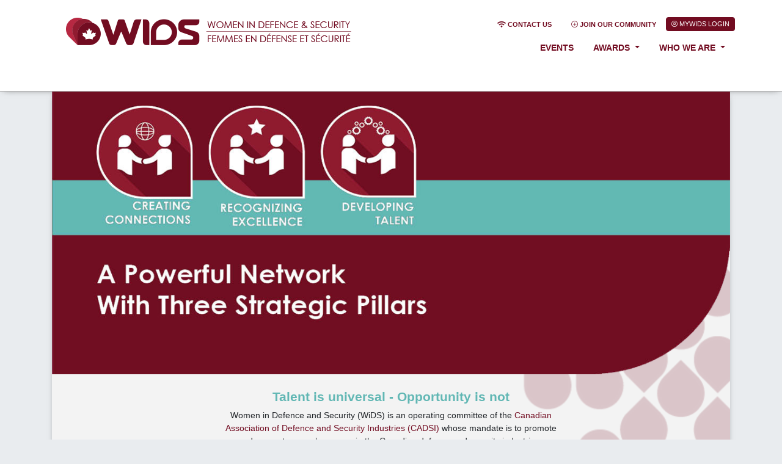

--- FILE ---
content_type: text/html; charset=UTF-8
request_url: https://www.wids.ca/cms/HomePage
body_size: 6768
content:
<!doctype html>
<html lang="en">
<head>
    <title> WiDS</title>
    <meta name="viewport" content="width=device-width, initial-scale=1.0">
    <meta http-equiv="Content-Type" content="text/html; charset=UTF-8"/>
    <meta name="description" content=""/>
    <meta name="keywords" content=""/>
    <link rel="apple-touch-icon" sizes="180x180" href="/apple-touch-icon.png">
    <link rel="icon" type="image/png" sizes="32x32" href="/favicon-32x32.png">
    <link rel="icon" type="image/png" sizes="16x16" href="/favicon-16x16.png">
    <link rel="mask-icon" href="/safari-pinned-tab.svg" color="#5bbad5">
    <meta name="msapplication-TileColor" content="#da532c">
    <meta name="theme-color" content="#ffffff">
    <meta http-equiv="X-UA-Compatible" content="IE=edge">
    <!-- Bootstrap -->
    <link href="/_common/css/4.3.1/wids-core.css?2022-10-04" rel="stylesheet">
    <link href="/_common/libs/fontawesome/5.1.0/css/fontawesome-all.css" rel="stylesheet"/>
    <link href="/_common/libs/fonts/Lato/Lato.css" rel="stylesheet"/>
    <link href="/_common/libs/select2/select2.css" rel="stylesheet" >
    <link href="/_common/libs/select2/select2-bootstrap.css" rel="stylesheet" >
    <link href="/_common/libs/lightslider/css/lightslider.min.css" rel="stylesheet" >
    <link href="/_common/libs/atcb/css/atcb.css" rel="stylesheet" >
    <link href="/_common/css/app.css?2025-02-12" rel="stylesheet">
    <script>
        // prevent console 'undefined' errors on IE 8
        if (typeof console == "undefined") {
            window.console = {
                log: function () {
                }
            };
        }
    </script>
    <script src="/_common/libs/respond/respond.min.js"></script>
    <script src="/_common/libs/jquery/3.6.0/jquery-3.6.0.min.js"></script>
</head>
<body class="boxed-layout position-relative">
<div class="d-flex position-fixed sidebar-container flex-row">
            <div id="sidebarNav" class="collapse pl-2 bg-grey d-flex align-items-stretch sidebarNav">
            <div class="card rounded-0 flex-grow-1 px-3">
                <div class="pr-5 py-4">
                    <a href="/">
                        <img src="/images/logos/widsfooter_white_v2.png" class="img-fluid">
                    </a>
                </div>
                                                        <ul class="nav flex-column text-white pb-5 pl-3">
                    <li class="nav-item">
            <a class="nav-link text-white " href="/events/list" >
                Events                            </a>
        </li>
                <li class="nav-item">
            <a class="nav-link text-white js-toggle-collapse-sidebar position-relative collapsed" href="#collapse-d5k2vw9n"  data-toggle="collapse" role="button" aria-expanded="false" aria-controls="collapse-d5k2vw9n">
                Awards                                    <span class="fa fa-chevron-right js-menu-toggle"></span>
                            </a>
        </li>
                    <li class="nav-item collapse" id="collapse-d5k2vw9n">
                        <ul class="flex-column list-unstyled pl-3 nav-sub-list">
                    <li class="nav-item">
            <a class="nav-link text-white " href="/cms/Scholarship-Fellowship" >
                Scholarship & Fellowship Recipients                            </a>
        </li>
                <li class="nav-item">
            <a class="nav-link text-white " href="/cms/Scholarship-Application" >
                Scholarship & Fellowship Application                            </a>
        </li>
                <li class="nav-item">
            <a class="nav-link text-white " href="/cms/Remarkable-Leaders" >
                Remarkable Leaders                            </a>
        </li>
                <li class="nav-item">
            <a class="nav-link text-white " href="/cms/Top-Twenty-In-Twenties" >
                Top 20 in their 20's                            </a>
        </li>
        
        </ul>            </li>
                <li class="nav-item">
            <a class="nav-link text-white js-toggle-collapse-sidebar position-relative collapsed" href="#collapse-y5s60ptq"  data-toggle="collapse" role="button" aria-expanded="false" aria-controls="collapse-y5s60ptq">
                Who We Are                                    <span class="fa fa-chevron-right js-menu-toggle"></span>
                            </a>
        </li>
                    <li class="nav-item collapse" id="collapse-y5s60ptq">
                        <ul class="flex-column list-unstyled pl-3 nav-sub-list">
                    <li class="nav-item">
            <a class="nav-link text-white " href="/cms/About-Us" >
                About us                            </a>
        </li>
                <li class="nav-item">
            <a class="nav-link text-white " href="/cms/Executive-Committee" >
                Executive Committee                            </a>
        </li>
                <li class="nav-item">
            <a class="nav-link text-white " href="/cms/Executive-Champion-Network" >
                Executive Champion Network                            </a>
        </li>
                <li class="nav-item">
            <a class="nav-link text-white " href="/cms/Sponsors" >
                Our Sponsors                            </a>
        </li>
                <li class="nav-item">
            <a class="nav-link text-white " href="/cms/Affiliates-and-Resources" >
                Affiliates & Resources                            </a>
        </li>
        
        </ul>            </li>
                </ul>
                        <div class="pl-3 pb-2">
                    <a  href="/cms/Contact-Us" class="small-semi-bold btn-sm btn btn-block btn-outline-light my-1 rounded-0">Contact Us</a>
                    <a href="/login/login" class="small-semi-bold btn btn-sm btn-block btn-outline-light my-1 rounded-0">
                        <span class="fal fa-plus-circle"></span>
                        Join our community
                    </a>

                                            <a href="/login/login"
                           class="btn btn-sm btn-block btn-outline-light my-1 rounded-0 js-save-redirect"
                           title="Login to IDEaS"
                        >
                            <span class="fal fa-lock mr-2"></span>
                            Login
                        </a>
                        <a href="/register/signUp"
                           class="btn btn-sm btn-block btn-outline-light my-1 rounded-0"
                           title="Sign Up"
                        >
                            <span class="fal fa-user-plus mr-2"></span>
                            Sign Up
                        </a>
                                    </div>
            </div>
        </div>
        </div>
<div class="bg-white">
    <div class="container">
            </div>
</div>

<div class="wrapper">
    <nav class="navbar navbar-expand-lg w-100 px-0 pl-sm-3 py-md-2">
    <div class="container-md">
        <div class="row">
            <div class="col">
                <a class="navbar-brand pr-sm-2 mr-0 mr-sm-3 text-secondary d-lg-none d-flex align-items-center" href="/cms/HomePage">
                    <img src="/images/logos/widshead_xs_v2.png" class="img-fluid">
                </a>
                <div class="collapse navbar-collapse justify-content-between align-items-start" id="fullNavBar">
                    <a class="navbar-brand pr-sm-2 mr-0 mr-sm-3 text-secondary d-none d-md-flex align-items-center w-40 w-lg-50" href="/cms/HomePage">
                        <img src="/images/logos/widshead-left_v2.png" class="img-fluid">
                    </a>
                    <div class="pb-3">
                        <div class="justify-content-lg-end d-flex" id="navbarSecondary">
                            <ul class="navbar-nav text-uppercase flex-row">
                                <li class="nav-item">
                                    <a  href="/cms/Contact-Us" class="nav-link text-primary small-semi-bold py-1 px-3">
                                        <span class="fa fa-wifi"></span>
                                        Contact Us
                                    </a>
                                </li>
                                                                    <li class="nav-item">
                                        <a href="/login/login" class="nav-link text-primary small-semi-bold py-1 px-3">
                                            <span class="fal fa-plus-circle"></span>
                                            Join our community
                                        </a>
                                    </li>
                                    <li class="nav-item">
                                        <a href="/login/login" class="nav-link btn btn-primary btn-xs py-1 px-2 js-save-redirect">
                                            <span class="fal fa-user-circle"></span>
                                            MYWiDS LOGIN
                                        </a>
                                    </li>
                                                            </ul>
                        </div>
                        <div class="justify-content-lg-end d-flex" id="navbar-nav">
                                    <ul class="nav navbar-nav main-menu">
                    <li class="">
                            <a href="/events/list" class="" >
                    Events                </a>
                                </li>

                <li class="dropdown">
                            <a href="#" class="dropdown-toggle" data-toggle="dropdown">
                    Awards                </a>
                                        <ul class="dropdown-menu dropdown-menu-right">
                            <li class="">
                            <a href="/cms/Scholarship-Fellowship" class="" >
                    Scholarship & Fellowship Recipients                </a>
                                </li>

                <li class="">
                            <a href="/cms/Scholarship-Application" class="" >
                    Scholarship & Fellowship Application                </a>
                                </li>

                <li class="">
                            <a href="/cms/Remarkable-Leaders" class="" >
                    Remarkable Leaders                </a>
                                </li>

                <li class="">
                            <a href="/cms/Top-Twenty-In-Twenties" class="" >
                    Top 20 in their 20's                </a>
                                </li>

                        </ul>
                    </li>

                <li class="dropdown">
                            <a href="#" class="dropdown-toggle" data-toggle="dropdown">
                    Who We Are                </a>
                                        <ul class="dropdown-menu dropdown-menu-right">
                            <li class="">
                            <a href="/cms/About-Us" class="" >
                    About us                </a>
                                </li>

                <li class="">
                            <a href="/cms/Executive-Committee" class="" >
                    Executive Committee                </a>
                                </li>

                <li class="">
                            <a href="/cms/Executive-Champion-Network" class="" >
                    Executive Champion Network                </a>
                                </li>

                <li class="">
                            <a href="/cms/Sponsors" class="" >
                    Our Sponsors                </a>
                                </li>

                <li class="">
                            <a href="/cms/Affiliates-and-Resources" class="" >
                    Affiliates & Resources                </a>
                                </li>

                        </ul>
                    </li>

                </ul>
                            </div>
                    </div>
                </div>
            </div>
            <div class="col d-lg-none text-right">
                <button class="navbar-toggler navbar-expand-lg text-primary js-toggle-sidebar" type="button" data-toggle="collapse"
                        data-target="#sidebarNav" aria-controls="sidebarNav" aria-expanded="false" aria-label="Toggle navigation">
                    <span class="fal fa-bars"></span> Menu
                </button>
            </div>
        </div>
    </div>
</nav>
    <div class="container">
        <div class="main-content">
            <div class="background-textured-corner banner-offset">
    <div class="row">
        <div class="col">
            <div><img class="img-fluid" src="/UserFiles/Image/banners-homepage/WiDS_Homepage_Header.png" /></div>

<div class="py-4">
<h4 class="text-center text-aqua">Talent is universal - Opportunity is not</h4>

<p class="text-center text-sm w-50 mx-auto">Women in Defence and Security (WiDS) is an operating committee of the&nbsp;<a data-saferedirecturl="https://www.google.com/url?q=https://www.defenceandsecurity.ca/&amp;source=gmail&amp;ust=1739657645988000&amp;usg=AOvVaw39jA1fEPhzv0FD6-_K995v" href="https://www.defenceandsecurity.ca/" id="m_2369293369751011784OWAc7fa0029-558a-4b04-2e7e-61f5f19c7d67" target="_blank">Canadian Association of Defence and Security Industries (CADSI)</a>&nbsp;whose mandate is to promote and support women’s careers in the Canadian defence and security industries.&nbsp;</p>

<p class="text-center text-sm w-50 mx-auto"><span style="text-align: center;">Join our diverse community of trailblazers!&nbsp;We're actively seeking women from all backgrounds, including those who have been traditionally underrepresented in the defence and security sector to join our network. We're committed to amplifying the voices of women from diverse ethnic backgrounds. Join our community that works together to&nbsp;</span><span class="font-italic font-weight-bold" style="text-align: center;">transform culture</span><span style="text-align: center;">.</span></p>

<div class="text-center my-3"><a class="btn btn-primary btn-sm text-uppercase" href="/login/login">Join Our Community </a></div>

<p class="my-3 text-center" style="margin-left: 120px;">&nbsp;</p>
</div>

<div>        <section class="bg-dark" style="min-height: 156px;height: 156px;">&nbsp;</section>

        <section class="bg-white px-3 px-sm-5 pb-4 pb-md-5">
            <div class="row px-lg-5">
                <div class="col">
                    <div class="card w-100" style="margin-top: -120px;">
                        <div class="card-body">
                            <div class="row">
                                <div class="col-4 d-none d-md-block position-relative">
                                    <img class="img-fluid"
                                         src="/UserFiles/Uploads/video_images/video-0006.jpg?68d784cdda">
                                    <div class="position-absolute d-flex align-items-center cursor-pointer js-play-video"
                                         style="top:0;left: 0;height: 100%;width:100%;z-index: 99;"
                                         data-video-link="https://player.vimeo.com/video/1072962872">
                                        <div class="text-center w-100">
                                            <span class="fal fa-play-circle text-white fa-5x shadow rounded-circle"></span>
                                        </div>
                                    </div>
                                </div>
                                <div class="col p-lg-5 d-flex flex-column justify-content-between">
                                    <div>
                                        <h1 class="text-danger font-family-robotoslab font-weight-light w-lg-75 mb-3">
                                            2025 Annual Awards Breakfast Keynote Address                                        </h1>
                                    </div>
                                    <div class="text-right">
                                        <span class="cursor-pointer js-play-video"
                                              data-video-link="https://player.vimeo.com/video/1072962872">
                                            <span class="fal fa-play-circle text-danger fa-3x"></span>
                                            <span class="text-danger font-family-robotoslab text-uppercase d-inline-block">CLICK TO WATCH</span>
                                        </span>
                                    </div>
                                </div>
                            </div>
                        </div>
                    </div>
                </div>
            </div>
        </section>
        </div>

<div class="px-md-5">
<div class="row">
<div class="col-sm">
<div class="card card-neutral"><img alt="Creating Connections" class="card-img" src="/UserFiles/Image/HomePage/1.jpg" />
<div class="card-body">
<h5 class="text-blue-dark">Creating Connections</h5>

<p>Our networking and mentoring opportunities are designed for anyone at all stages of their careers. These FREE events take place virtually and in-person throughout the year to help establish and maintain meaningful connections in our community.</p>
</div>
</div>
</div>

<div class="col-sm">
<div class="card card-neutral"><img alt="Recognizing Excellence" class="card-img" src="/UserFiles/Image/HomePage/2.jpg" />
<div class="card-body">
<h5 class="text-blue-dark">Developing Talent</h5>

<p>Our speed mentoring events and professional development sessions are designed for our community by our community. Bringing role models to the table, developing leadership skills and enabling opportunities for growth at all stages of your career.</p>
</div>
</div>
</div>

<div class="col-sm">
<div class="card card-neutral"><img alt="Developing Talent" class="card-img" src="/UserFiles/Image/HomePage/3.jpg" />
<div class="card-body">
<h5 class="text-blue-dark">Recognizing Excellence</h5>

<p>The WiDS Scholarship &amp; CGAI Fellowship are awarded annually to students pursuing higher education related to Canada’s defence and security. It is our honour to recognize the outstanding contributions of our future leaders through the Emerging Leaders Campaign.</p>
</div>
</div>
</div>
</div>
</div>

<p></p>
        </div>
    </div>
</div>
        <section class="bg-white py-5">
            <h3 class="text-center text-aqua">
                Upcoming WiDS Events
            </h3>
            <div class="row text-center">
                <div class="col-10 offset-1 col-md-6 offset-md-3 col-lg-4 offset-lg-4">
                    <p class="mb-4">
                        Attend WiDS events and tap into a community of empowering
                        individuals, at any stage in their career, who believe
                        in driving positive change in Canadian Defence and Security.
                    </p>
                    <div>
                        <a href="/login/login" class="btn btn-primary btn-sm px-3 text-uppercase">
                            Join our community
                        </a>
                    </div>
                </div>
            </div>
        </section>
                <section class="bg-white">
            <div class="mx-auto w-lg-75">
                <ul class="carousel-gallery-events">
                                                    <div class="border border-white position-relative">
                            <img src="/UserFiles/Uploads/event_images_sm/event-00095.jpg?20250626" class="img-fluid w-100" alt="National Mentoring Program - 2025 Enrollment">
                        <div class="position-absolute w-100 h-100 p-3 d-flex flex-column justify-content-between text-white cursor-pointer js-navigate"
                 title="/events/details&e=95"
                 data-link="/events/details&e=95"
                 style="top:0;left:0;">
                <div>
                    <h6 class="font-family-robotoslab font-weight-light text-white" >
                        <div>National Mentoring Program - 2025 Enrollment</div>
                        <div class="small">September 1 - May 31, 2025</div>
                    </h6>
                </div>
                <div class="d-flex justify-content-between">
                    <div class="position-relative">
                        <a href="/events/details&e=95"
                           class="btn btn-sm btn-primary text-uppercase position-absolute"
                        style="bottom: 0;left: 0;">
                            Details
                        </a>
                    </div>
                    <div class="flex-grow-1">
                        <h6 class="font-family-robotoslab font-weight-light text-white text-right m-0">
                            <div>Developing Talent</div>
                            <div class="small">Virtual</div>
                        </h6>
                    </div>
                </div>
            </div>
        </div>
                                                            <div class="border border-white position-relative">
                            <img src="/UserFiles/Uploads/event_images_sm/event-00097.jpg?20250715" class="img-fluid w-100" alt="2026 Annual Awards Breakfast">
                        <div class="position-absolute w-100 h-100 p-3 d-flex flex-column justify-content-between text-white cursor-pointer js-navigate"
                 title="/events/details&e=97"
                 data-link="/events/details&e=97"
                 style="top:0;left:0;">
                <div>
                    <h6 class="font-family-robotoslab font-weight-light text-white" >
                        <div>2026 Annual Awards Breakfast</div>
                        <div class="small">March 12, 2026</div>
                    </h6>
                </div>
                <div class="d-flex justify-content-between">
                    <div class="position-relative">
                        <a href="/events/details&e=97"
                           class="btn btn-sm btn-primary text-uppercase position-absolute"
                        style="bottom: 0;left: 0;">
                            Details
                        </a>
                    </div>
                    <div class="flex-grow-1">
                        <h6 class="font-family-robotoslab font-weight-light text-white text-right m-0">
                            <div>Recognizing Excellence</div>
                            <div class="small">Hybrid</div>
                        </h6>
                    </div>
                </div>
            </div>
        </div>
                                            </ul>
            </div>
        </section>
        
        <section class="bg-white">
            <div class="p-md-5" style="box-shadow: 0 2px 7px -6px rgba(0, 0, 0, 0.65);">
                <h3 class="text-primary text-center mb-3">
                    Thank you to our generous sponsors
                </h3>
                        <div class="row text-center">
                            <div class="col">
                    <div>
                        <a href="https://www.gdlscanada.com/ " target="_blank">
                            <img class="d-inline-block mx-auto img-fluid"
                                 src="/UserFiles/Uploads/sponsors_patron/general-dynamics.jpg"
                                 alt="General Dynamics">
                        </a>
                    </div>
                    <div class="text-center small">
                        Patron Sponsor                    </div>
                </div>
                            <div class="col">
                    <div>
                        <a href="https://www.defenceandsecurity.ca/ " target="_blank">
                            <img class="d-inline-block mx-auto img-fluid"
                                 src="/UserFiles/Uploads/sponsors_patron/cadsi.jpg"
                                 alt="CADSI">
                        </a>
                    </div>
                    <div class="text-center small">
                        Parent Organization and Strategic Partner                    </div>
                </div>
                    </div>
                    </div>
            <div class="mx-auto" style="max-width: 1000px;">
                        <div class="carousel-indicators-alt">
        <ul class="carousel-gallery-sponsors">
                                            <li class="p-2">
                    <a href="https://www.gdlscanada.com/" target="_blank">
                        <img class="d-block mx-auto"
                             src="/UserFiles/Uploads/sponsors/15_md.jpg"
                             alt="General Dynamics Land Systems–Canada">
                    </a>
                </li>
                                                            <li class="p-2">
                    <a href="https://www.gd-otscanada.com/" target="_blank">
                        <img class="d-block mx-auto"
                             src="/UserFiles/Uploads/sponsors/16_md.jpg"
                             alt="General Dynamics Ordnance and Tactical Systems–Canada">
                    </a>
                </li>
                                                            <li class="p-2">
                    <a href="https://www.cae.com" target="_blank">
                        <img class="d-block mx-auto"
                             src="/UserFiles/Uploads/sponsors/7_md.jpg"
                             alt="CAE">
                    </a>
                </li>
                                                            <li class="p-2">
                    <a href="https://www.leonardo.com/en/" target="_blank">
                        <img class="d-block mx-auto"
                             src="/UserFiles/Uploads/sponsors/18_md.jpg"
                             alt="Leonardo Canada">
                    </a>
                </li>
                                                            <li class="p-2">
                    <a href="https://www.accenture.com/ca-en" target="_blank">
                        <img class="d-block mx-auto"
                             src="/UserFiles/Uploads/sponsors/36_md.jpg"
                             alt="Accenture">
                    </a>
                </li>
                                                            <li class="p-2">
                    <a href="https://www.microsoft.com/en-ca/industry/government/defense-and-intelligence" target="_blank">
                        <img class="d-block mx-auto"
                             src="/UserFiles/Uploads/sponsors/27_md.jpg"
                             alt="Microsoft">
                    </a>
                </li>
                                                            <li class="p-2">
                    <a href="https://www.thalesgroup.com/en" target="_blank">
                        <img class="d-block mx-auto"
                             src="/UserFiles/Uploads/sponsors/1_md.jpg"
                             alt="Thales Canada">
                    </a>
                </li>
                                                            <li class="p-2">
                    <a href="https://www.fasken.com" target="_blank">
                        <img class="d-block mx-auto"
                             src="/UserFiles/Uploads/sponsors/42_md.jpg"
                             alt="Fasken">
                    </a>
                </li>
                                                            <li class="p-2">
                    <a href="https://www.saab.com/" target="_blank">
                        <img class="d-block mx-auto"
                             src="/UserFiles/Uploads/sponsors/21_md.jpg"
                             alt="Saab">
                    </a>
                </li>
                                                            <li class="p-2">
                    <a href="https://www.compassrosegroup.org/" target="_blank">
                        <img class="d-block mx-auto"
                             src="/UserFiles/Uploads/sponsors/45_md.jpg"
                             alt="Compass Rose">
                    </a>
                </li>
                                                            <li class="p-2">
                    <a href="https://www.calian.com/" target="_blank">
                        <img class="d-block mx-auto"
                             src="/UserFiles/Uploads/sponsors/50_md.jpg"
                             alt="Calian">
                    </a>
                </li>
                                                            <li class="p-2">
                    <a href="https://iticanada.ca/" target="_blank">
                        <img class="d-block mx-auto"
                             src="/UserFiles/Uploads/sponsors/51_md.jpg"
                             alt="ITI Canada">
                    </a>
                </li>
                                                            <li class="p-2">
                    <a href="https://purelogicit.com/" target="_blank">
                        <img class="d-block mx-auto"
                             src="/UserFiles/Uploads/sponsors/43_md.jpg"
                             alt="PureLogic IT">
                    </a>
                </li>
                                                            <li class="p-2">
                    <a href="https://www.seaspan.com/" target="_blank">
                        <img class="d-block mx-auto"
                             src="/UserFiles/Uploads/sponsors/23_md.jpg"
                             alt="Seaspan">
                    </a>
                </li>
                                                            <li class="p-2">
                    <a href="https://babcockcanada.com/" target="_blank">
                        <img class="d-block mx-auto"
                             src="/UserFiles/Uploads/sponsors/9_md.jpg"
                             alt="Babcock">
                    </a>
                </li>
                                                            <li class="p-2">
                    <a href="https://www.baesystems.com/en/home" target="_blank">
                        <img class="d-block mx-auto"
                             src="/UserFiles/Uploads/sponsors/6_md.jpg"
                             alt="Bae Systems">
                    </a>
                </li>
                                                            <li class="p-2">
                    <a href="https://www.rmcalumni.ca/en/" target="_blank">
                        <img class="d-block mx-auto"
                             src="/UserFiles/Uploads/sponsors/44_md.jpg"
                             alt="RMC AA (Royal CDN Military Alumni Association)">
                    </a>
                </li>
                                                            <li class="p-2">
                    <a href="https://kss-iii.ca/" target="_blank">
                        <img class="d-block mx-auto"
                             src="/UserFiles/Uploads/sponsors/46_md.jpg"
                             alt="Hanwha">
                    </a>
                </li>
                                                            <li class="p-2">
                    <a href="https://www.bmt.org/" target="_blank">
                        <img class="d-block mx-auto"
                             src="/UserFiles/Uploads/sponsors/25_md.jpg"
                             alt="BMT">
                    </a>
                </li>
                                                            <li class="p-2">
                    <a href="https://www.boeing.ca/" target="_blank">
                        <img class="d-block mx-auto"
                             src="/UserFiles/Uploads/sponsors/34_md.jpg"
                             alt="Boeing">
                    </a>
                </li>
                                                            <li class="p-2">
                    <a href="https://caissedesmilitaires.com/" target="_blank">
                        <img class="d-block mx-auto"
                             src="/UserFiles/Uploads/sponsors/40_md.jpg"
                             alt="Desjardins">
                    </a>
                </li>
                                                            <li class="p-2">
                    <a href="https://www.dewengineering.com/" target="_blank">
                        <img class="d-block mx-auto"
                             src="/UserFiles/Uploads/sponsors/8_md.jpg"
                             alt="DEW Engineering">
                    </a>
                </li>
                                                            <li class="p-2">
                    <a href="https://www.l3harris.com/en-ca/canada" target="_blank">
                        <img class="d-block mx-auto"
                             src="/UserFiles/Uploads/sponsors/22_md.jpg"
                             alt="L3Harris">
                    </a>
                </li>
                                                            <li class="p-2">
                    <a href="https://www.legion.ca/" target="_blank">
                        <img class="d-block mx-auto"
                             src="/UserFiles/Uploads/sponsors/41_md.jpg"
                             alt="Royal Canadian Legion">
                    </a>
                </li>
                                                            <li class="p-2">
                    <a href="https://www.optiv.com/solutions/canada-operations" target="_blank">
                        <img class="d-block mx-auto"
                             src="/UserFiles/Uploads/sponsors/24_md.jpg"
                             alt="Optiv">
                    </a>
                </li>
                                                            <li class="p-2">
                    <a href="http://www.pwc.com/ca" target="_blank">
                        <img class="d-block mx-auto"
                             src="/UserFiles/Uploads/sponsors/17_md.jpg"
                             alt="PwC Canada">
                    </a>
                </li>
                                                            <li class="p-2">
                    <a href="https://home.kpmg/ca/en/home.html" target="_blank">
                        <img class="d-block mx-auto"
                             src="/UserFiles/Uploads/sponsors/29_md.jpg"
                             alt="KPMG">
                    </a>
                </li>
                                                            <li class="p-2">
                    <a href="http://www.canadiandefencereview.com/" target="_blank">
                        <img class="d-block mx-auto"
                             src="/UserFiles/Uploads/sponsors/30_md.jpg"
                             alt="Canadian Defence Review">
                    </a>
                </li>
                                                            <li class="p-2">
                    <a href="https://www.aircanada.com/home/ca/en/aco/flights" target="_blank">
                        <img class="d-block mx-auto"
                             src="/UserFiles/Uploads/sponsors/48_md.jpg"
                             alt="Air Canada">
                    </a>
                </li>
                                                            <li class="p-2">
                    <a href="https://racerocks3d.ca/" target="_blank">
                        <img class="d-block mx-auto"
                             src="/UserFiles/Uploads/sponsors/49_md.jpg"
                             alt="RaceRocks">
                    </a>
                </li>
                                                            <li class="p-2">
                    <a href="https://www.serco.com/na/canada" target="_blank">
                        <img class="d-block mx-auto"
                             src="/UserFiles/Uploads/sponsors/20_md.jpg"
                             alt="Serco Canada">
                    </a>
                </li>
                                                            <li class="p-2">
                    <a href="https://www.defenceandsecurity.ca/" target="_blank">
                        <img class="d-block mx-auto"
                             src="/UserFiles/Uploads/sponsors/4_md.jpg"
                             alt="CADSI">
                    </a>
                </li>
                                                            <li class="p-2">
                    <a href="https://www.gdmissionsystems.ca" target="_blank">
                        <img class="d-block mx-auto"
                             src="/UserFiles/Uploads/sponsors/14_md.jpg"
                             alt="General Dynamics Mission Systems–Canada">
                    </a>
                </li>
                                    </ul>
        </div>
                    </div>
        </section>
                </div>
    </div>
    <footer>
    <div class="bg-slate text-white">
        <div class="container">
            <ul class="nav justify-content-end">
                <li class="nav-item">
                    <a class="nav-link" href="/events/list">Events</a>
                </li>
                <li class="nav-item">
                    <a class="nav-link" href="/cms/Scholarship-Fellowship">Awards</a>
                </li>
                <li class="nav-item">
                    <a class="nav-link" href="/cms/Executive-Committee">Who We Are</a>
                </li>
            </ul>
        </div>
    </div>
    <div class="bg-grey-warm text-white py-4">
        <div class="container">
            <div class="row">
                <div class="col">
                    <img src="/images/logos/widsfooter_white_v2.png" class="img-fluid">
                    <div class="font-tiny">
                        <div>300-251 Laurier Avenue West, Ottawa, Ontario K1P 5J6</div>
                        <div>T: +1 613-235-5337 ext 15</div>
                    </div>
                </div>
                <div class="col text-right">
                    <div class="font-tiny font-weight-600">Follow Us</div>
                    <div class="font-large">
                        <a href="https://www.facebook.com/WIDS.Canada.FEDS" class="text-white">
                            <span class="fab fa-facebook"></span>
                        </a>
                        <a href="https://twitter.com/WiDS_Canada" class="text-white">
                            <span class="fab fa-twitter"></span>
                        </a>
                        <a href="https://www.linkedin.com/company/women-in-defence-and-security" class="text-white">
                            <span class="fab fa-linkedin"></span>
                        </a>
                    </div>
                </div>
            </div>
        </div>
    </div>
    <div class="bg-dark text-white py-2">
        <div class="container font-tiny">
            <div class="row">
                <div class="col">2026 &copy; WiDS</div>
                <div class="col text-right">
                    <a href="/cms/Privacy-Policy" class="px-2" target="_blank">Privacy</a>
                                        <a href="/cms/Contact-Us" class="px-2" target="_blank">Contact Us</a>
                </div>
            </div>
        </div>
    </div>
</footer>
        <div class="modal fade" id="modal-testimonial-video" tabindex="-1" aria-labelledby="modal-testimonial-video-label" aria-hidden="true">
    <div class="modal-dialog modal-lg">
        <div class="modal-content">
            <div class="modal-header">
                <button type="button" class="close" data-dismiss="modal" aria-label="Close">
                    <span aria-hidden="true">&times;</span>
                </button>
            </div>
            <div class="modal-body">
                <div class="embed-responsive embed-responsive-16by9">
                    <iframe src="" frameborder="0" class="embed-responsive-item" allow="accelerometer; autoplay; clipboard-write; encrypted-media; gyroscope; picture-in-picture" allowfullscreen></iframe>
                </div>
            </div>
            <div class="modal-footer">
                <button type="button" class="btn btn-secondary" data-dismiss="modal">Close</button>
            </div>
        </div>
    </div>
</div>    <!-- Bootstrap -->
    <script>
        (function (i, s, o, g, r, a, m) {
            i['GoogleAnalyticsObject'] = r;
            i[r] = i[r] || function () {
                (i[r].q = i[r].q || []).push(arguments)
            }, i[r].l = 1 * new Date();
            a = s.createElement(o),
                m = s.getElementsByTagName(o)[0];
            a.async = 1;
            a.src = g;
            m.parentNode.insertBefore(a, m)
        })(window, document, 'script', '//www.google-analytics.com/analytics.js', 'ga');
        ga('create', 'UA-149083235-1', 'auto');
        ga('send', 'pageview');
    </script>
<script src="/_common/libs/bootstrap/4.3.1/js/bootstrap.bundle.min.js"></script>
<script src="/_common/libs/lightslider/js/lightslider.min.js"></script>
<script src="/_common/libs/select2/select2.js"></script>
<script src="/_common/libs/atcb/js/atcb.min.js " async defer></script>
<script src="/_common/js/app.js"></script>
</div>
</body>
</html>

--- FILE ---
content_type: text/css
request_url: https://www.wids.ca/_common/css/4.3.1/wids-core.css?2022-10-04
body_size: 37591
content:
@charset "UTF-8";
/*!
 * Bootstrap v4.3.1 (https://getbootstrap.com/)
 * Copyright 2011-2018 The Bootstrap Authors
 * Copyright 2011-2018 Twitter, Inc.
 * Licensed under MIT (https://github.com/twbs/bootstrap/blob/master/LICENSE)
 */
:root {
  --blue: #007bff;
  --indigo: #6610f2;
  --purple: #6f42c1;
  --pink: #e83e8c;
  --red: #bf2e1a;
  --orange: #f04d0e;
  --yellow: #fba61d;
  --green: #57893F;
  --teal: #20c997;
  --cyan: #6feeee;
  --white: #fff;
  --gray: #6c757d;
  --gray-dark: #495057;
  --black: #000;
  --blue-dark: #03263c;
  --bluish: #217eb8;
  --maroon: #720c21;
  --gray-light: #adb5bd;
  --gray-pitch: #343a40;
  --slate: #858585;
  --primary: #720c21;
  --secondary: #6c757d;
  --success: #57893F;
  --info: #217eb8;
  --warning: #fba61d;
  --danger: #bf2e1a;
  --light: #e9ecef;
  --dark: #39393b;
  --aqua: #61b7b4;
  --blue: #217eb8;
  --blue-dark: #03263c;
  --gray-light: #adb5bd;
  --gray-dark: #495057;
  --gray: #6c757d;
  --white: #fff;
  --black: #000;
  --slate: #858585;
  --grey-warm: #454545;
  --breakpoint-xs: 0;
  --breakpoint-sm: 576px;
  --breakpoint-md: 768px;
  --breakpoint-lg: 992px;
  --breakpoint-xl: 1200px;
  --font-family-sans-serif: "Open Sans", sans-serif;
  --font-family-monospace: SFMono-Regular, Menlo, Monaco, Consolas, "Liberation Mono", "Courier New", monospace;
}

*,
*::before,
*::after {
  box-sizing: border-box;
}

html {
  font-family: sans-serif;
  line-height: 1.15;
  -webkit-text-size-adjust: 100%;
  -webkit-tap-highlight-color: rgba(0, 0, 0, 0);
}

article, aside, figcaption, figure, footer, header, hgroup, main, nav, section {
  display: block;
}

body {
  margin: 0;
  font-family: "Open Sans", sans-serif;
  font-size: 0.875rem;
  font-weight: 400;
  line-height: 1.5;
  color: #212529;
  text-align: left;
  background-color: #e9ecef;
}

[tabindex="-1"]:focus {
  outline: 0 !important;
}

hr {
  box-sizing: content-box;
  height: 0;
  overflow: visible;
}

h1, h2, h3, h4, h5, h6 {
  margin-top: 0;
  margin-bottom: 0.5rem;
}

p {
  margin-top: 0;
  margin-bottom: 1rem;
}

abbr[title],
abbr[data-original-title] {
  text-decoration: underline;
  text-decoration: underline dotted;
  cursor: help;
  border-bottom: 0;
  text-decoration-skip-ink: none;
}

address {
  margin-bottom: 1rem;
  font-style: normal;
  line-height: inherit;
}

ol,
ul,
dl {
  margin-top: 0;
  margin-bottom: 1rem;
}

ol ol,
ul ul,
ol ul,
ul ol {
  margin-bottom: 0;
}

dt {
  font-weight: 700;
}

dd {
  margin-bottom: 0.5rem;
  margin-left: 0;
}

blockquote {
  margin: 0 0 1rem;
}

b,
strong {
  font-weight: bolder;
}

small {
  font-size: 80%;
}

sub,
sup {
  position: relative;
  font-size: 75%;
  line-height: 0;
  vertical-align: baseline;
}

sub {
  bottom: -0.25em;
}

sup {
  top: -0.5em;
}

a {
  color: #720c21;
  text-decoration: none;
  background-color: transparent;
}
a:hover {
  color: #2d050d;
  text-decoration: underline;
}

a:not([href]):not([tabindex]) {
  color: inherit;
  text-decoration: none;
}
a:not([href]):not([tabindex]):hover, a:not([href]):not([tabindex]):focus {
  color: inherit;
  text-decoration: none;
}
a:not([href]):not([tabindex]):focus {
  outline: 0;
}

pre,
code,
kbd,
samp {
  font-family: SFMono-Regular, Menlo, Monaco, Consolas, "Liberation Mono", "Courier New", monospace;
  font-size: 1em;
}

pre {
  margin-top: 0;
  margin-bottom: 1rem;
  overflow: auto;
}

figure {
  margin: 0 0 1rem;
}

img {
  vertical-align: middle;
  border-style: none;
}

svg {
  overflow: hidden;
  vertical-align: middle;
}

table {
  border-collapse: collapse;
}

caption {
  padding-top: 0.75rem;
  padding-bottom: 0.75rem;
  color: #6c757d;
  text-align: left;
  caption-side: bottom;
}

th {
  text-align: inherit;
}

label {
  display: inline-block;
  margin-bottom: 0.5rem;
}

button {
  border-radius: 0;
}

button:focus {
  outline: 1px dotted;
  outline: 5px auto -webkit-focus-ring-color;
}

input,
button,
select,
optgroup,
textarea {
  margin: 0;
  font-family: inherit;
  font-size: inherit;
  line-height: inherit;
}

button,
input {
  overflow: visible;
}

button,
select {
  text-transform: none;
}

select {
  word-wrap: normal;
}

button,
[type=button],
[type=reset],
[type=submit] {
  -webkit-appearance: button;
}

button:not(:disabled),
[type=button]:not(:disabled),
[type=reset]:not(:disabled),
[type=submit]:not(:disabled) {
  cursor: pointer;
}

button::-moz-focus-inner,
[type=button]::-moz-focus-inner,
[type=reset]::-moz-focus-inner,
[type=submit]::-moz-focus-inner {
  padding: 0;
  border-style: none;
}

input[type=radio],
input[type=checkbox] {
  box-sizing: border-box;
  padding: 0;
}

input[type=date],
input[type=time],
input[type=datetime-local],
input[type=month] {
  -webkit-appearance: listbox;
}

textarea {
  overflow: auto;
  resize: vertical;
}

fieldset {
  min-width: 0;
  padding: 0;
  margin: 0;
  border: 0;
}

legend {
  display: block;
  width: 100%;
  max-width: 100%;
  padding: 0;
  margin-bottom: 0.5rem;
  font-size: 1.5rem;
  line-height: inherit;
  color: inherit;
  white-space: normal;
}

progress {
  vertical-align: baseline;
}

[type=number]::-webkit-inner-spin-button,
[type=number]::-webkit-outer-spin-button {
  height: auto;
}

[type=search] {
  outline-offset: -2px;
  -webkit-appearance: none;
}

[type=search]::-webkit-search-decoration {
  -webkit-appearance: none;
}

::-webkit-file-upload-button {
  font: inherit;
  -webkit-appearance: button;
}

output {
  display: inline-block;
}

summary {
  display: list-item;
  cursor: pointer;
}

template {
  display: none;
}

[hidden] {
  display: none !important;
}

h1, h2, h3, h4, h5, h6,
.h1, .h2, .h3, .h4, .h5, .h6 {
  margin-bottom: 0.5rem;
  font-weight: 600;
  line-height: 1.2;
  color: #720c21;
}

h1, .h1 {
  font-size: 2.1875rem;
}

h2, .h2 {
  font-size: 1.75rem;
}

h3, .h3 {
  font-size: 1.53125rem;
}

h4, .h4 {
  font-size: 1.3125rem;
}

h5, .h5 {
  font-size: 1.09375rem;
}

h6, .h6 {
  font-size: 0.875rem;
}

.lead {
  font-size: 1.09375rem;
  font-weight: 300;
}

.display-1 {
  font-size: 6rem;
  font-weight: 300;
  line-height: 1.2;
}

.display-2 {
  font-size: 5.5rem;
  font-weight: 300;
  line-height: 1.2;
}

.display-3 {
  font-size: 4.5rem;
  font-weight: 300;
  line-height: 1.2;
}

.display-4 {
  font-size: 3.5rem;
  font-weight: 300;
  line-height: 1.2;
}

hr {
  margin-top: 1rem;
  margin-bottom: 1rem;
  border: 0;
  border-top: 1px solid rgba(0, 0, 0, 0.1);
}

small,
.small {
  font-size: 80%;
  font-weight: 400;
}

mark,
.mark {
  padding: 0.2em;
  background-color: #fcf8e3;
}

.list-unstyled {
  padding-left: 0;
  list-style: none;
}

.list-inline {
  padding-left: 0;
  list-style: none;
}

.list-inline-item {
  display: inline-block;
}
.list-inline-item:not(:last-child) {
  margin-right: 0.5rem;
}

.initialism {
  font-size: 90%;
  text-transform: uppercase;
}

.blockquote {
  margin-bottom: 1rem;
  font-size: 1.09375rem;
}

.blockquote-footer {
  display: block;
  font-size: 80%;
  color: #6c757d;
}
.blockquote-footer::before {
  content: "— ";
}

h1, .h1 {
  font-size: 1.421875rem;
}

h2, .h2 {
  font-size: 1.1375rem;
}

h3, .h3 {
  font-size: 0.9953125rem;
}

h4, .h4 {
  font-size: 0.853125rem;
}

h5, .h5 {
  font-size: 0.7109375rem;
}

h6, .h6 {
  font-size: 0.56875rem;
}

@media (min-width: 576px) {
  h1, .h1 {
    font-size: 1.53125rem;
  }

  h2, .h2 {
    font-size: 1.225rem;
  }

  h3, .h3 {
    font-size: 1.071875rem;
  }

  h4, .h4 {
    font-size: 0.91875rem;
  }

  h5, .h5 {
    font-size: 0.765625rem;
  }

  h6, .h6 {
    font-size: 0.6125rem;
  }
}
@media (min-width: 768px) {
  h1, .h1 {
    font-size: 1.75rem;
  }

  h2, .h2 {
    font-size: 1.4rem;
  }

  h3, .h3 {
    font-size: 1.225rem;
  }

  h4, .h4 {
    font-size: 1.05rem;
  }

  h5, .h5 {
    font-size: 0.875rem;
  }

  h6, .h6 {
    font-size: 0.7rem;
  }
}
@media (min-width: 992px) {
  h1, .h1 {
    font-size: 2.1875rem;
  }

  h2, .h2 {
    font-size: 1.75rem;
  }

  h3, .h3 {
    font-size: 1.53125rem;
  }

  h4, .h4 {
    font-size: 1.3125rem;
  }

  h5, .h5 {
    font-size: 1.09375rem;
  }

  h6, .h6 {
    font-size: 0.875rem;
  }
}
.text-tight {
  letter-spacing: -1px;
}

p + p {
  margin: 20px 0 0 0 !important;
}

.small-semi-bold {
  font-size: 80%;
  font-weight: 600;
}

.img-fluid {
  max-width: 100%;
  height: auto;
}

.img-thumbnail {
  padding: 0.25rem;
  background-color: #e9ecef;
  border: 1px solid #adb5bd;
  border-radius: 0.35rem;
  max-width: 100%;
  height: auto;
}

.figure {
  display: inline-block;
}

.figure-img {
  margin-bottom: 0.5rem;
  line-height: 1;
}

.figure-caption {
  font-size: 90%;
  color: #6c757d;
}

code {
  font-size: 87.5%;
  color: #e83e8c;
  word-break: break-word;
}
a > code {
  color: inherit;
}

kbd {
  padding: 0.2rem 0.4rem;
  font-size: 87.5%;
  color: #fff;
  background-color: #212529;
  border-radius: 0.3rem;
}
kbd kbd {
  padding: 0;
  font-size: 100%;
  font-weight: 600;
}

pre {
  display: block;
  font-size: 87.5%;
  color: #212529;
}
pre code {
  font-size: inherit;
  color: inherit;
  word-break: normal;
}

.pre-scrollable {
  max-height: 340px;
  overflow-y: scroll;
}

.container {
  width: 100%;
  padding-right: 15px;
  padding-left: 15px;
  margin-right: auto;
  margin-left: auto;
}
@media (min-width: 576px) {
  .container {
    max-width: 540px;
  }
}
@media (min-width: 768px) {
  .container {
    max-width: 720px;
  }
}
@media (min-width: 992px) {
  .container {
    max-width: 960px;
  }
}
@media (min-width: 1200px) {
  .container {
    max-width: 1140px;
  }
}

.container-fluid {
  width: 100%;
  padding-right: 15px;
  padding-left: 15px;
  margin-right: auto;
  margin-left: auto;
}

.row {
  display: flex;
  flex-wrap: wrap;
  margin-right: -15px;
  margin-left: -15px;
}

.no-gutters {
  margin-right: 0;
  margin-left: 0;
}
.no-gutters > .col,
.no-gutters > [class*=col-] {
  padding-right: 0;
  padding-left: 0;
}

.col-xl,
.col-xl-auto, .col-xl-12, .col-xl-11, .col-xl-10, .col-xl-9, .col-xl-8, .col-xl-7, .col-xl-6, .col-xl-5, .col-xl-4, .col-xl-3, .col-xl-2, .col-xl-1, .col-lg,
.col-lg-auto, .col-lg-12, .col-lg-11, .col-lg-10, .col-lg-9, .col-lg-8, .col-lg-7, .col-lg-6, .col-lg-5, .col-lg-4, .col-lg-3, .col-lg-2, .col-lg-1, .col-md,
.col-md-auto, .col-md-12, .col-md-11, .col-md-10, .col-md-9, .col-md-8, .col-md-7, .col-md-6, .col-md-5, .col-md-4, .col-md-3, .col-md-2, .col-md-1, .col-sm,
.col-sm-auto, .col-sm-12, .col-sm-11, .col-sm-10, .col-sm-9, .col-sm-8, .col-sm-7, .col-sm-6, .col-sm-5, .col-sm-4, .col-sm-3, .col-sm-2, .col-sm-1, .col,
.col-auto, .col-12, .col-11, .col-10, .col-9, .col-8, .col-7, .col-6, .col-5, .col-4, .col-3, .col-2, .col-1 {
  position: relative;
  width: 100%;
  padding-right: 15px;
  padding-left: 15px;
}

.col {
  flex-basis: 0;
  flex-grow: 1;
  max-width: 100%;
}

.col-auto {
  flex: 0 0 auto;
  width: auto;
  max-width: 100%;
}

.col-1 {
  flex: 0 0 8.3333333333%;
  max-width: 8.3333333333%;
}

.col-2 {
  flex: 0 0 16.6666666667%;
  max-width: 16.6666666667%;
}

.col-3 {
  flex: 0 0 25%;
  max-width: 25%;
}

.col-4 {
  flex: 0 0 33.3333333333%;
  max-width: 33.3333333333%;
}

.col-5 {
  flex: 0 0 41.6666666667%;
  max-width: 41.6666666667%;
}

.col-6 {
  flex: 0 0 50%;
  max-width: 50%;
}

.col-7 {
  flex: 0 0 58.3333333333%;
  max-width: 58.3333333333%;
}

.col-8 {
  flex: 0 0 66.6666666667%;
  max-width: 66.6666666667%;
}

.col-9 {
  flex: 0 0 75%;
  max-width: 75%;
}

.col-10 {
  flex: 0 0 83.3333333333%;
  max-width: 83.3333333333%;
}

.col-11 {
  flex: 0 0 91.6666666667%;
  max-width: 91.6666666667%;
}

.col-12 {
  flex: 0 0 100%;
  max-width: 100%;
}

.order-first {
  order: -1;
}

.order-last {
  order: 13;
}

.order-0 {
  order: 0;
}

.order-1 {
  order: 1;
}

.order-2 {
  order: 2;
}

.order-3 {
  order: 3;
}

.order-4 {
  order: 4;
}

.order-5 {
  order: 5;
}

.order-6 {
  order: 6;
}

.order-7 {
  order: 7;
}

.order-8 {
  order: 8;
}

.order-9 {
  order: 9;
}

.order-10 {
  order: 10;
}

.order-11 {
  order: 11;
}

.order-12 {
  order: 12;
}

.offset-1 {
  margin-left: 8.3333333333%;
}

.offset-2 {
  margin-left: 16.6666666667%;
}

.offset-3 {
  margin-left: 25%;
}

.offset-4 {
  margin-left: 33.3333333333%;
}

.offset-5 {
  margin-left: 41.6666666667%;
}

.offset-6 {
  margin-left: 50%;
}

.offset-7 {
  margin-left: 58.3333333333%;
}

.offset-8 {
  margin-left: 66.6666666667%;
}

.offset-9 {
  margin-left: 75%;
}

.offset-10 {
  margin-left: 83.3333333333%;
}

.offset-11 {
  margin-left: 91.6666666667%;
}

@media (min-width: 576px) {
  .col-sm {
    flex-basis: 0;
    flex-grow: 1;
    max-width: 100%;
  }

  .col-sm-auto {
    flex: 0 0 auto;
    width: auto;
    max-width: 100%;
  }

  .col-sm-1 {
    flex: 0 0 8.3333333333%;
    max-width: 8.3333333333%;
  }

  .col-sm-2 {
    flex: 0 0 16.6666666667%;
    max-width: 16.6666666667%;
  }

  .col-sm-3 {
    flex: 0 0 25%;
    max-width: 25%;
  }

  .col-sm-4 {
    flex: 0 0 33.3333333333%;
    max-width: 33.3333333333%;
  }

  .col-sm-5 {
    flex: 0 0 41.6666666667%;
    max-width: 41.6666666667%;
  }

  .col-sm-6 {
    flex: 0 0 50%;
    max-width: 50%;
  }

  .col-sm-7 {
    flex: 0 0 58.3333333333%;
    max-width: 58.3333333333%;
  }

  .col-sm-8 {
    flex: 0 0 66.6666666667%;
    max-width: 66.6666666667%;
  }

  .col-sm-9 {
    flex: 0 0 75%;
    max-width: 75%;
  }

  .col-sm-10 {
    flex: 0 0 83.3333333333%;
    max-width: 83.3333333333%;
  }

  .col-sm-11 {
    flex: 0 0 91.6666666667%;
    max-width: 91.6666666667%;
  }

  .col-sm-12 {
    flex: 0 0 100%;
    max-width: 100%;
  }

  .order-sm-first {
    order: -1;
  }

  .order-sm-last {
    order: 13;
  }

  .order-sm-0 {
    order: 0;
  }

  .order-sm-1 {
    order: 1;
  }

  .order-sm-2 {
    order: 2;
  }

  .order-sm-3 {
    order: 3;
  }

  .order-sm-4 {
    order: 4;
  }

  .order-sm-5 {
    order: 5;
  }

  .order-sm-6 {
    order: 6;
  }

  .order-sm-7 {
    order: 7;
  }

  .order-sm-8 {
    order: 8;
  }

  .order-sm-9 {
    order: 9;
  }

  .order-sm-10 {
    order: 10;
  }

  .order-sm-11 {
    order: 11;
  }

  .order-sm-12 {
    order: 12;
  }

  .offset-sm-0 {
    margin-left: 0;
  }

  .offset-sm-1 {
    margin-left: 8.3333333333%;
  }

  .offset-sm-2 {
    margin-left: 16.6666666667%;
  }

  .offset-sm-3 {
    margin-left: 25%;
  }

  .offset-sm-4 {
    margin-left: 33.3333333333%;
  }

  .offset-sm-5 {
    margin-left: 41.6666666667%;
  }

  .offset-sm-6 {
    margin-left: 50%;
  }

  .offset-sm-7 {
    margin-left: 58.3333333333%;
  }

  .offset-sm-8 {
    margin-left: 66.6666666667%;
  }

  .offset-sm-9 {
    margin-left: 75%;
  }

  .offset-sm-10 {
    margin-left: 83.3333333333%;
  }

  .offset-sm-11 {
    margin-left: 91.6666666667%;
  }
}
@media (min-width: 768px) {
  .col-md {
    flex-basis: 0;
    flex-grow: 1;
    max-width: 100%;
  }

  .col-md-auto {
    flex: 0 0 auto;
    width: auto;
    max-width: 100%;
  }

  .col-md-1 {
    flex: 0 0 8.3333333333%;
    max-width: 8.3333333333%;
  }

  .col-md-2 {
    flex: 0 0 16.6666666667%;
    max-width: 16.6666666667%;
  }

  .col-md-3 {
    flex: 0 0 25%;
    max-width: 25%;
  }

  .col-md-4 {
    flex: 0 0 33.3333333333%;
    max-width: 33.3333333333%;
  }

  .col-md-5 {
    flex: 0 0 41.6666666667%;
    max-width: 41.6666666667%;
  }

  .col-md-6 {
    flex: 0 0 50%;
    max-width: 50%;
  }

  .col-md-7 {
    flex: 0 0 58.3333333333%;
    max-width: 58.3333333333%;
  }

  .col-md-8 {
    flex: 0 0 66.6666666667%;
    max-width: 66.6666666667%;
  }

  .col-md-9 {
    flex: 0 0 75%;
    max-width: 75%;
  }

  .col-md-10 {
    flex: 0 0 83.3333333333%;
    max-width: 83.3333333333%;
  }

  .col-md-11 {
    flex: 0 0 91.6666666667%;
    max-width: 91.6666666667%;
  }

  .col-md-12 {
    flex: 0 0 100%;
    max-width: 100%;
  }

  .order-md-first {
    order: -1;
  }

  .order-md-last {
    order: 13;
  }

  .order-md-0 {
    order: 0;
  }

  .order-md-1 {
    order: 1;
  }

  .order-md-2 {
    order: 2;
  }

  .order-md-3 {
    order: 3;
  }

  .order-md-4 {
    order: 4;
  }

  .order-md-5 {
    order: 5;
  }

  .order-md-6 {
    order: 6;
  }

  .order-md-7 {
    order: 7;
  }

  .order-md-8 {
    order: 8;
  }

  .order-md-9 {
    order: 9;
  }

  .order-md-10 {
    order: 10;
  }

  .order-md-11 {
    order: 11;
  }

  .order-md-12 {
    order: 12;
  }

  .offset-md-0 {
    margin-left: 0;
  }

  .offset-md-1 {
    margin-left: 8.3333333333%;
  }

  .offset-md-2 {
    margin-left: 16.6666666667%;
  }

  .offset-md-3 {
    margin-left: 25%;
  }

  .offset-md-4 {
    margin-left: 33.3333333333%;
  }

  .offset-md-5 {
    margin-left: 41.6666666667%;
  }

  .offset-md-6 {
    margin-left: 50%;
  }

  .offset-md-7 {
    margin-left: 58.3333333333%;
  }

  .offset-md-8 {
    margin-left: 66.6666666667%;
  }

  .offset-md-9 {
    margin-left: 75%;
  }

  .offset-md-10 {
    margin-left: 83.3333333333%;
  }

  .offset-md-11 {
    margin-left: 91.6666666667%;
  }
}
@media (min-width: 992px) {
  .col-lg {
    flex-basis: 0;
    flex-grow: 1;
    max-width: 100%;
  }

  .col-lg-auto {
    flex: 0 0 auto;
    width: auto;
    max-width: 100%;
  }

  .col-lg-1 {
    flex: 0 0 8.3333333333%;
    max-width: 8.3333333333%;
  }

  .col-lg-2 {
    flex: 0 0 16.6666666667%;
    max-width: 16.6666666667%;
  }

  .col-lg-3 {
    flex: 0 0 25%;
    max-width: 25%;
  }

  .col-lg-4 {
    flex: 0 0 33.3333333333%;
    max-width: 33.3333333333%;
  }

  .col-lg-5 {
    flex: 0 0 41.6666666667%;
    max-width: 41.6666666667%;
  }

  .col-lg-6 {
    flex: 0 0 50%;
    max-width: 50%;
  }

  .col-lg-7 {
    flex: 0 0 58.3333333333%;
    max-width: 58.3333333333%;
  }

  .col-lg-8 {
    flex: 0 0 66.6666666667%;
    max-width: 66.6666666667%;
  }

  .col-lg-9 {
    flex: 0 0 75%;
    max-width: 75%;
  }

  .col-lg-10 {
    flex: 0 0 83.3333333333%;
    max-width: 83.3333333333%;
  }

  .col-lg-11 {
    flex: 0 0 91.6666666667%;
    max-width: 91.6666666667%;
  }

  .col-lg-12 {
    flex: 0 0 100%;
    max-width: 100%;
  }

  .order-lg-first {
    order: -1;
  }

  .order-lg-last {
    order: 13;
  }

  .order-lg-0 {
    order: 0;
  }

  .order-lg-1 {
    order: 1;
  }

  .order-lg-2 {
    order: 2;
  }

  .order-lg-3 {
    order: 3;
  }

  .order-lg-4 {
    order: 4;
  }

  .order-lg-5 {
    order: 5;
  }

  .order-lg-6 {
    order: 6;
  }

  .order-lg-7 {
    order: 7;
  }

  .order-lg-8 {
    order: 8;
  }

  .order-lg-9 {
    order: 9;
  }

  .order-lg-10 {
    order: 10;
  }

  .order-lg-11 {
    order: 11;
  }

  .order-lg-12 {
    order: 12;
  }

  .offset-lg-0 {
    margin-left: 0;
  }

  .offset-lg-1 {
    margin-left: 8.3333333333%;
  }

  .offset-lg-2 {
    margin-left: 16.6666666667%;
  }

  .offset-lg-3 {
    margin-left: 25%;
  }

  .offset-lg-4 {
    margin-left: 33.3333333333%;
  }

  .offset-lg-5 {
    margin-left: 41.6666666667%;
  }

  .offset-lg-6 {
    margin-left: 50%;
  }

  .offset-lg-7 {
    margin-left: 58.3333333333%;
  }

  .offset-lg-8 {
    margin-left: 66.6666666667%;
  }

  .offset-lg-9 {
    margin-left: 75%;
  }

  .offset-lg-10 {
    margin-left: 83.3333333333%;
  }

  .offset-lg-11 {
    margin-left: 91.6666666667%;
  }
}
@media (min-width: 1200px) {
  .col-xl {
    flex-basis: 0;
    flex-grow: 1;
    max-width: 100%;
  }

  .col-xl-auto {
    flex: 0 0 auto;
    width: auto;
    max-width: 100%;
  }

  .col-xl-1 {
    flex: 0 0 8.3333333333%;
    max-width: 8.3333333333%;
  }

  .col-xl-2 {
    flex: 0 0 16.6666666667%;
    max-width: 16.6666666667%;
  }

  .col-xl-3 {
    flex: 0 0 25%;
    max-width: 25%;
  }

  .col-xl-4 {
    flex: 0 0 33.3333333333%;
    max-width: 33.3333333333%;
  }

  .col-xl-5 {
    flex: 0 0 41.6666666667%;
    max-width: 41.6666666667%;
  }

  .col-xl-6 {
    flex: 0 0 50%;
    max-width: 50%;
  }

  .col-xl-7 {
    flex: 0 0 58.3333333333%;
    max-width: 58.3333333333%;
  }

  .col-xl-8 {
    flex: 0 0 66.6666666667%;
    max-width: 66.6666666667%;
  }

  .col-xl-9 {
    flex: 0 0 75%;
    max-width: 75%;
  }

  .col-xl-10 {
    flex: 0 0 83.3333333333%;
    max-width: 83.3333333333%;
  }

  .col-xl-11 {
    flex: 0 0 91.6666666667%;
    max-width: 91.6666666667%;
  }

  .col-xl-12 {
    flex: 0 0 100%;
    max-width: 100%;
  }

  .order-xl-first {
    order: -1;
  }

  .order-xl-last {
    order: 13;
  }

  .order-xl-0 {
    order: 0;
  }

  .order-xl-1 {
    order: 1;
  }

  .order-xl-2 {
    order: 2;
  }

  .order-xl-3 {
    order: 3;
  }

  .order-xl-4 {
    order: 4;
  }

  .order-xl-5 {
    order: 5;
  }

  .order-xl-6 {
    order: 6;
  }

  .order-xl-7 {
    order: 7;
  }

  .order-xl-8 {
    order: 8;
  }

  .order-xl-9 {
    order: 9;
  }

  .order-xl-10 {
    order: 10;
  }

  .order-xl-11 {
    order: 11;
  }

  .order-xl-12 {
    order: 12;
  }

  .offset-xl-0 {
    margin-left: 0;
  }

  .offset-xl-1 {
    margin-left: 8.3333333333%;
  }

  .offset-xl-2 {
    margin-left: 16.6666666667%;
  }

  .offset-xl-3 {
    margin-left: 25%;
  }

  .offset-xl-4 {
    margin-left: 33.3333333333%;
  }

  .offset-xl-5 {
    margin-left: 41.6666666667%;
  }

  .offset-xl-6 {
    margin-left: 50%;
  }

  .offset-xl-7 {
    margin-left: 58.3333333333%;
  }

  .offset-xl-8 {
    margin-left: 66.6666666667%;
  }

  .offset-xl-9 {
    margin-left: 75%;
  }

  .offset-xl-10 {
    margin-left: 83.3333333333%;
  }

  .offset-xl-11 {
    margin-left: 91.6666666667%;
  }
}
.container-md, .container-lg {
  width: 100%;
}

@media (min-width: 768px) {
  .container-md {
    padding-right: 15px;
    padding-left: 15px;
    margin-right: auto;
    margin-left: auto;
    max-width: 720px;
  }
}
@media (min-width: 992px) {
  .container-md {
    max-width: 960px;
  }

  .container-lg {
    padding-right: 15px;
    padding-left: 15px;
    margin-right: auto;
    margin-left: auto;
    max-width: 960px;
  }
}
@media (min-width: 1200px) {
  .container-md {
    max-width: 1140px;
  }
}
.table {
  width: 100%;
  margin-bottom: 1rem;
  color: #212529;
}
.table th,
.table td {
  padding: 0.75rem;
  vertical-align: top;
  border-top: 1px solid #adb5bd;
}
.table thead th {
  vertical-align: bottom;
  border-bottom: 2px solid #adb5bd;
}
.table tbody + tbody {
  border-top: 2px solid #adb5bd;
}

.table-sm th,
.table-sm td {
  padding: 0.3rem;
}

.table-bordered {
  border: 1px solid #adb5bd;
}
.table-bordered th,
.table-bordered td {
  border: 1px solid #adb5bd;
}
.table-bordered thead th,
.table-bordered thead td {
  border-bottom-width: 2px;
}

.table-borderless th,
.table-borderless td,
.table-borderless thead th,
.table-borderless tbody + tbody {
  border: 0;
}

.table-striped tbody tr:nth-of-type(odd) {
  background-color: rgba(0, 0, 0, 0.05);
}

.table-hover tbody tr:hover {
  color: #212529;
  background-color: rgba(0, 0, 0, 0.075);
}

.table-primary,
.table-primary > th,
.table-primary > td {
  background-color: #d8bbc1;
}
.table-primary th,
.table-primary td,
.table-primary thead th,
.table-primary tbody + tbody {
  border-color: #b6818c;
}

.table-hover .table-primary:hover {
  background-color: #cfabb2;
}
.table-hover .table-primary:hover > td,
.table-hover .table-primary:hover > th {
  background-color: #cfabb2;
}

.table-secondary,
.table-secondary > th,
.table-secondary > td {
  background-color: #d6d8db;
}
.table-secondary th,
.table-secondary td,
.table-secondary thead th,
.table-secondary tbody + tbody {
  border-color: #b3b7bb;
}

.table-hover .table-secondary:hover {
  background-color: #c8cbcf;
}
.table-hover .table-secondary:hover > td,
.table-hover .table-secondary:hover > th {
  background-color: #c8cbcf;
}

.table-success,
.table-success > th,
.table-success > td {
  background-color: #d0dec9;
}
.table-success th,
.table-success td,
.table-success thead th,
.table-success tbody + tbody {
  border-color: #a8c29b;
}

.table-hover .table-success:hover {
  background-color: #c2d4b9;
}
.table-hover .table-success:hover > td,
.table-hover .table-success:hover > th {
  background-color: #c2d4b9;
}

.table-info,
.table-info > th,
.table-info > td {
  background-color: #c1dbeb;
}
.table-info th,
.table-info td,
.table-info thead th,
.table-info tbody + tbody {
  border-color: #8cbcda;
}

.table-hover .table-info:hover {
  background-color: #aed0e5;
}
.table-hover .table-info:hover > td,
.table-hover .table-info:hover > th {
  background-color: #aed0e5;
}

.table-warning,
.table-warning > th,
.table-warning > td {
  background-color: #fee6c0;
}
.table-warning th,
.table-warning td,
.table-warning thead th,
.table-warning tbody + tbody {
  border-color: #fdd189;
}

.table-hover .table-warning:hover {
  background-color: #fedca7;
}
.table-hover .table-warning:hover > td,
.table-hover .table-warning:hover > th {
  background-color: #fedca7;
}

.table-danger,
.table-danger > th,
.table-danger > td {
  background-color: #edc4bf;
}
.table-danger th,
.table-danger td,
.table-danger thead th,
.table-danger tbody + tbody {
  border-color: #de9288;
}

.table-hover .table-danger:hover {
  background-color: #e7b2ab;
}
.table-hover .table-danger:hover > td,
.table-hover .table-danger:hover > th {
  background-color: #e7b2ab;
}

.table-light,
.table-light > th,
.table-light > td {
  background-color: #f9fafb;
}
.table-light th,
.table-light td,
.table-light thead th,
.table-light tbody + tbody {
  border-color: #f4f5f7;
}

.table-hover .table-light:hover {
  background-color: #eaedf1;
}
.table-hover .table-light:hover > td,
.table-hover .table-light:hover > th {
  background-color: #eaedf1;
}

.table-dark,
.table-dark > th,
.table-dark > td {
  background-color: #c8c8c8;
}
.table-dark th,
.table-dark td,
.table-dark thead th,
.table-dark tbody + tbody {
  border-color: #989899;
}

.table-hover .table-dark:hover {
  background-color: #bbbbbb;
}
.table-hover .table-dark:hover > td,
.table-hover .table-dark:hover > th {
  background-color: #bbbbbb;
}

.table-aqua,
.table-aqua > th,
.table-aqua > td {
  background-color: #d3ebea;
}
.table-aqua th,
.table-aqua td,
.table-aqua thead th,
.table-aqua tbody + tbody {
  border-color: #addad8;
}

.table-hover .table-aqua:hover {
  background-color: #c1e3e2;
}
.table-hover .table-aqua:hover > td,
.table-hover .table-aqua:hover > th {
  background-color: #c1e3e2;
}

.table-blue,
.table-blue > th,
.table-blue > td {
  background-color: #c1dbeb;
}
.table-blue th,
.table-blue td,
.table-blue thead th,
.table-blue tbody + tbody {
  border-color: #8cbcda;
}

.table-hover .table-blue:hover {
  background-color: #aed0e5;
}
.table-hover .table-blue:hover > td,
.table-hover .table-blue:hover > th {
  background-color: #aed0e5;
}

.table-blue-dark,
.table-blue-dark > th,
.table-blue-dark > td {
  background-color: #b8c2c8;
}
.table-blue-dark th,
.table-blue-dark td,
.table-blue-dark thead th,
.table-blue-dark tbody + tbody {
  border-color: #7c8e9a;
}

.table-hover .table-blue-dark:hover {
  background-color: #aab6bd;
}
.table-hover .table-blue-dark:hover > td,
.table-hover .table-blue-dark:hover > th {
  background-color: #aab6bd;
}

.table-gray-light,
.table-gray-light > th,
.table-gray-light > td {
  background-color: #e8eaed;
}
.table-gray-light th,
.table-gray-light td,
.table-gray-light thead th,
.table-gray-light tbody + tbody {
  border-color: #d4d9dd;
}

.table-hover .table-gray-light:hover {
  background-color: #dadde2;
}
.table-hover .table-gray-light:hover > td,
.table-hover .table-gray-light:hover > th {
  background-color: #dadde2;
}

.table-gray-dark,
.table-gray-dark > th,
.table-gray-dark > td {
  background-color: #ccced0;
}
.table-gray-dark th,
.table-gray-dark td,
.table-gray-dark thead th,
.table-gray-dark tbody + tbody {
  border-color: #a0a4a8;
}

.table-hover .table-gray-dark:hover {
  background-color: #bfc1c4;
}
.table-hover .table-gray-dark:hover > td,
.table-hover .table-gray-dark:hover > th {
  background-color: #bfc1c4;
}

.table-gray,
.table-gray > th,
.table-gray > td {
  background-color: #d6d8db;
}
.table-gray th,
.table-gray td,
.table-gray thead th,
.table-gray tbody + tbody {
  border-color: #b3b7bb;
}

.table-hover .table-gray:hover {
  background-color: #c8cbcf;
}
.table-hover .table-gray:hover > td,
.table-hover .table-gray:hover > th {
  background-color: #c8cbcf;
}

.table-white,
.table-white > th,
.table-white > td {
  background-color: white;
}
.table-white th,
.table-white td,
.table-white thead th,
.table-white tbody + tbody {
  border-color: white;
}

.table-hover .table-white:hover {
  background-color: #f2f2f2;
}
.table-hover .table-white:hover > td,
.table-hover .table-white:hover > th {
  background-color: #f2f2f2;
}

.table-black,
.table-black > th,
.table-black > td {
  background-color: #b8b8b8;
}
.table-black th,
.table-black td,
.table-black thead th,
.table-black tbody + tbody {
  border-color: #7a7a7a;
}

.table-hover .table-black:hover {
  background-color: #ababab;
}
.table-hover .table-black:hover > td,
.table-hover .table-black:hover > th {
  background-color: #ababab;
}

.table-slate,
.table-slate > th,
.table-slate > td {
  background-color: #dddddd;
}
.table-slate th,
.table-slate td,
.table-slate thead th,
.table-slate tbody + tbody {
  border-color: silver;
}

.table-hover .table-slate:hover {
  background-color: #d0d0d0;
}
.table-hover .table-slate:hover > td,
.table-hover .table-slate:hover > th {
  background-color: #d0d0d0;
}

.table-grey-warm,
.table-grey-warm > th,
.table-grey-warm > td {
  background-color: #cbcbcb;
}
.table-grey-warm th,
.table-grey-warm td,
.table-grey-warm thead th,
.table-grey-warm tbody + tbody {
  border-color: #9e9e9e;
}

.table-hover .table-grey-warm:hover {
  background-color: #bebebe;
}
.table-hover .table-grey-warm:hover > td,
.table-hover .table-grey-warm:hover > th {
  background-color: #bebebe;
}

.table-active,
.table-active > th,
.table-active > td {
  background-color: rgba(0, 0, 0, 0.075);
}

.table-hover .table-active:hover {
  background-color: rgba(0, 0, 0, 0.075);
}
.table-hover .table-active:hover > td,
.table-hover .table-active:hover > th {
  background-color: rgba(0, 0, 0, 0.075);
}

.table .thead-dark th {
  color: #fff;
  background-color: #343a40;
  border-color: #454d55;
}
.table .thead-light th {
  color: #495057;
  background-color: #ced4da;
  border-color: #adb5bd;
}

.table-dark {
  color: #fff;
  background-color: #343a40;
}
.table-dark th,
.table-dark td,
.table-dark thead th {
  border-color: #454d55;
}
.table-dark.table-bordered {
  border: 0;
}
.table-dark.table-striped tbody tr:nth-of-type(odd) {
  background-color: rgba(255, 255, 255, 0.05);
}
.table-dark.table-hover tbody tr:hover {
  color: #fff;
  background-color: rgba(255, 255, 255, 0.075);
}

@media (max-width: 575.98px) {
  .table-responsive-sm {
    display: block;
    width: 100%;
    overflow-x: auto;
    -webkit-overflow-scrolling: touch;
  }
  .table-responsive-sm > .table-bordered {
    border: 0;
  }
}
@media (max-width: 767.98px) {
  .table-responsive-md {
    display: block;
    width: 100%;
    overflow-x: auto;
    -webkit-overflow-scrolling: touch;
  }
  .table-responsive-md > .table-bordered {
    border: 0;
  }
}
@media (max-width: 991.98px) {
  .table-responsive-lg {
    display: block;
    width: 100%;
    overflow-x: auto;
    -webkit-overflow-scrolling: touch;
  }
  .table-responsive-lg > .table-bordered {
    border: 0;
  }
}
@media (max-width: 1199.98px) {
  .table-responsive-xl {
    display: block;
    width: 100%;
    overflow-x: auto;
    -webkit-overflow-scrolling: touch;
  }
  .table-responsive-xl > .table-bordered {
    border: 0;
  }
}
.table-responsive {
  display: block;
  width: 100%;
  overflow-x: auto;
  -webkit-overflow-scrolling: touch;
}
.table-responsive > .table-bordered {
  border: 0;
}

.form-control {
  display: block;
  width: 100%;
  height: calc(1.5em + 0.75rem + 2px);
  padding: 0.375rem 0.75rem;
  font-size: 0.875rem;
  font-weight: 400;
  line-height: 1.5;
  color: #495057;
  background-color: #fff;
  background-clip: padding-box;
  border: 1px solid #93ad9a;
  border-radius: 0.35rem;
  transition: border-color 0.15s ease-in-out, box-shadow 0.15s ease-in-out;
}
@media (prefers-reduced-motion: reduce) {
  .form-control {
    transition: none;
  }
}
.form-control::-ms-expand {
  background-color: transparent;
  border: 0;
}
.form-control:focus {
  color: #495057;
  background-color: #fff;
  border-color: #e51842;
  outline: 0;
  box-shadow: 0 0 0 0.2rem rgba(114, 12, 33, 0.25);
}
.form-control::placeholder {
  color: #6c757d;
  opacity: 1;
}
.form-control:disabled, .form-control[readonly] {
  background-color: #ced4da;
  opacity: 1;
}

select.form-control:focus::-ms-value {
  color: #495057;
  background-color: #fff;
}

.form-control-file,
.form-control-range {
  display: block;
  width: 100%;
}

.col-form-label {
  padding-top: calc(0.375rem + 1px);
  padding-bottom: calc(0.375rem + 1px);
  margin-bottom: 0;
  font-size: inherit;
  line-height: 1.5;
}

.col-form-label-lg {
  padding-top: calc(0.5rem + 1px);
  padding-bottom: calc(0.5rem + 1px);
  font-size: 1.3125rem;
  line-height: 1.5;
}

.col-form-label-sm {
  padding-top: calc(0.25rem + 1px);
  padding-bottom: calc(0.25rem + 1px);
  font-size: 0.765625rem;
  line-height: 1.5;
}

.form-control-plaintext {
  display: block;
  width: 100%;
  padding-top: 0.375rem;
  padding-bottom: 0.375rem;
  margin-bottom: 0;
  line-height: 1.5;
  color: #212529;
  background-color: transparent;
  border: solid transparent;
  border-width: 1px 0;
}
.form-control-plaintext.form-control-sm, .form-control-plaintext.form-control-lg {
  padding-right: 0;
  padding-left: 0;
}

.form-control-sm {
  height: calc(1.5em + 0.5rem + 2px);
  padding: 0.25rem 0.5rem;
  font-size: 0.765625rem;
  line-height: 1.5;
  border-radius: 0.3rem;
}

.form-control-lg {
  height: calc(1.5em + 1rem + 2px);
  padding: 0.5rem 1rem;
  font-size: 1.3125rem;
  line-height: 1.5;
  border-radius: 0.4rem;
}

select.form-control[size], select.form-control[multiple] {
  height: auto;
}

textarea.form-control {
  height: auto;
}

.form-group {
  margin-bottom: 1rem;
}

.form-text {
  display: block;
  margin-top: 0.25rem;
}

.form-row {
  display: flex;
  flex-wrap: wrap;
  margin-right: -5px;
  margin-left: -5px;
}
.form-row > .col,
.form-row > [class*=col-] {
  padding-right: 5px;
  padding-left: 5px;
}

.form-check {
  position: relative;
  display: block;
  padding-left: 1.25rem;
}

.form-check-input {
  position: absolute;
  margin-top: 0.3rem;
  margin-left: -1.25rem;
}
.form-check-input:disabled ~ .form-check-label {
  color: #6c757d;
}

.form-check-label {
  margin-bottom: 0;
}

.form-check-inline {
  display: inline-flex;
  align-items: center;
  padding-left: 0;
  margin-right: 0.75rem;
}
.form-check-inline .form-check-input {
  position: static;
  margin-top: 0;
  margin-right: 0.3125rem;
  margin-left: 0;
}

.valid-feedback {
  display: none;
  width: 100%;
  margin-top: 0.25rem;
  font-size: 80%;
  color: #57893F;
}

.valid-tooltip {
  position: absolute;
  top: 100%;
  z-index: 5;
  display: none;
  max-width: 100%;
  padding: 0.25rem 0.5rem;
  margin-top: 0.1rem;
  font-size: 0.765625rem;
  line-height: 1.5;
  color: #fff;
  background-color: rgba(87, 137, 63, 0.9);
  border-radius: 0.35rem;
}

.was-validated .form-control:valid, .form-control.is-valid {
  border-color: #57893F;
  padding-right: calc(1.5em + 0.75rem);
  background-image: url("data:image/svg+xml,%3csvg xmlns='http://www.w3.org/2000/svg' viewBox='0 0 8 8'%3e%3cpath fill='%2357893F' d='M2.3 6.73L.6 4.53c-.4-1.04.46-1.4 1.1-.8l1.1 1.4 3.4-3.8c.6-.63 1.6-.27 1.2.7l-4 4.6c-.43.5-.8.4-1.1.1z'/%3e%3c/svg%3e");
  background-repeat: no-repeat;
  background-position: center right calc(0.375em + 0.1875rem);
  background-size: calc(0.75em + 0.375rem) calc(0.75em + 0.375rem);
}
.was-validated .form-control:valid:focus, .form-control.is-valid:focus {
  border-color: #57893F;
  box-shadow: 0 0 0 0.2rem rgba(87, 137, 63, 0.25);
}
.was-validated .form-control:valid ~ .valid-feedback,
.was-validated .form-control:valid ~ .valid-tooltip, .form-control.is-valid ~ .valid-feedback,
.form-control.is-valid ~ .valid-tooltip {
  display: block;
}

.was-validated textarea.form-control:valid, textarea.form-control.is-valid {
  padding-right: calc(1.5em + 0.75rem);
  background-position: top calc(0.375em + 0.1875rem) right calc(0.375em + 0.1875rem);
}

.was-validated .custom-select:valid, .custom-select.is-valid {
  border-color: #57893F;
  padding-right: calc((1em + 0.75rem) * 3 / 4 + 1.75rem);
  background: url("data:image/svg+xml,%3csvg xmlns='http://www.w3.org/2000/svg' viewBox='0 0 4 5'%3e%3cpath fill='%23343a40' d='M2 0L0 2h4zm0 5L0 3h4z'/%3e%3c/svg%3e") no-repeat right 0.75rem center/8px 10px, url("data:image/svg+xml,%3csvg xmlns='http://www.w3.org/2000/svg' viewBox='0 0 8 8'%3e%3cpath fill='%2357893F' d='M2.3 6.73L.6 4.53c-.4-1.04.46-1.4 1.1-.8l1.1 1.4 3.4-3.8c.6-.63 1.6-.27 1.2.7l-4 4.6c-.43.5-.8.4-1.1.1z'/%3e%3c/svg%3e") #fff no-repeat center right 1.75rem/calc(0.75em + 0.375rem) calc(0.75em + 0.375rem);
}
.was-validated .custom-select:valid:focus, .custom-select.is-valid:focus {
  border-color: #57893F;
  box-shadow: 0 0 0 0.2rem rgba(87, 137, 63, 0.25);
}
.was-validated .custom-select:valid ~ .valid-feedback,
.was-validated .custom-select:valid ~ .valid-tooltip, .custom-select.is-valid ~ .valid-feedback,
.custom-select.is-valid ~ .valid-tooltip {
  display: block;
}

.was-validated .form-control-file:valid ~ .valid-feedback,
.was-validated .form-control-file:valid ~ .valid-tooltip, .form-control-file.is-valid ~ .valid-feedback,
.form-control-file.is-valid ~ .valid-tooltip {
  display: block;
}

.was-validated .form-check-input:valid ~ .form-check-label, .form-check-input.is-valid ~ .form-check-label {
  color: #57893F;
}
.was-validated .form-check-input:valid ~ .valid-feedback,
.was-validated .form-check-input:valid ~ .valid-tooltip, .form-check-input.is-valid ~ .valid-feedback,
.form-check-input.is-valid ~ .valid-tooltip {
  display: block;
}

.was-validated .custom-control-input:valid ~ .custom-control-label, .custom-control-input.is-valid ~ .custom-control-label {
  color: #57893F;
}
.was-validated .custom-control-input:valid ~ .custom-control-label::before, .custom-control-input.is-valid ~ .custom-control-label::before {
  border-color: #57893F;
}
.was-validated .custom-control-input:valid ~ .valid-feedback,
.was-validated .custom-control-input:valid ~ .valid-tooltip, .custom-control-input.is-valid ~ .valid-feedback,
.custom-control-input.is-valid ~ .valid-tooltip {
  display: block;
}
.was-validated .custom-control-input:valid:checked ~ .custom-control-label::before, .custom-control-input.is-valid:checked ~ .custom-control-label::before {
  border-color: #6dac4f;
  background-color: #6dac4f;
}
.was-validated .custom-control-input:valid:focus ~ .custom-control-label::before, .custom-control-input.is-valid:focus ~ .custom-control-label::before {
  box-shadow: 0 0 0 0.2rem rgba(87, 137, 63, 0.25);
}
.was-validated .custom-control-input:valid:focus:not(:checked) ~ .custom-control-label::before, .custom-control-input.is-valid:focus:not(:checked) ~ .custom-control-label::before {
  border-color: #57893F;
}

.was-validated .custom-file-input:valid ~ .custom-file-label, .custom-file-input.is-valid ~ .custom-file-label {
  border-color: #57893F;
}
.was-validated .custom-file-input:valid ~ .valid-feedback,
.was-validated .custom-file-input:valid ~ .valid-tooltip, .custom-file-input.is-valid ~ .valid-feedback,
.custom-file-input.is-valid ~ .valid-tooltip {
  display: block;
}
.was-validated .custom-file-input:valid:focus ~ .custom-file-label, .custom-file-input.is-valid:focus ~ .custom-file-label {
  border-color: #57893F;
  box-shadow: 0 0 0 0.2rem rgba(87, 137, 63, 0.25);
}

.invalid-feedback {
  display: none;
  width: 100%;
  margin-top: 0.25rem;
  font-size: 80%;
  color: #bf2e1a;
}

.invalid-tooltip {
  position: absolute;
  top: 100%;
  z-index: 5;
  display: none;
  max-width: 100%;
  padding: 0.25rem 0.5rem;
  margin-top: 0.1rem;
  font-size: 0.765625rem;
  line-height: 1.5;
  color: #fff;
  background-color: rgba(191, 46, 26, 0.9);
  border-radius: 0.35rem;
}

.was-validated .form-control:invalid, .form-control.is-invalid {
  border-color: #bf2e1a;
  padding-right: calc(1.5em + 0.75rem);
  background-image: url("data:image/svg+xml,%3csvg xmlns='http://www.w3.org/2000/svg' fill='%23bf2e1a' viewBox='-2 -2 7 7'%3e%3cpath stroke='%23bf2e1a' d='M0 0l3 3m0-3L0 3'/%3e%3ccircle r='.5'/%3e%3ccircle cx='3' r='.5'/%3e%3ccircle cy='3' r='.5'/%3e%3ccircle cx='3' cy='3' r='.5'/%3e%3c/svg%3E");
  background-repeat: no-repeat;
  background-position: center right calc(0.375em + 0.1875rem);
  background-size: calc(0.75em + 0.375rem) calc(0.75em + 0.375rem);
}
.was-validated .form-control:invalid:focus, .form-control.is-invalid:focus {
  border-color: #bf2e1a;
  box-shadow: 0 0 0 0.2rem rgba(191, 46, 26, 0.25);
}
.was-validated .form-control:invalid ~ .invalid-feedback,
.was-validated .form-control:invalid ~ .invalid-tooltip, .form-control.is-invalid ~ .invalid-feedback,
.form-control.is-invalid ~ .invalid-tooltip {
  display: block;
}

.was-validated textarea.form-control:invalid, textarea.form-control.is-invalid {
  padding-right: calc(1.5em + 0.75rem);
  background-position: top calc(0.375em + 0.1875rem) right calc(0.375em + 0.1875rem);
}

.was-validated .custom-select:invalid, .custom-select.is-invalid {
  border-color: #bf2e1a;
  padding-right: calc((1em + 0.75rem) * 3 / 4 + 1.75rem);
  background: url("data:image/svg+xml,%3csvg xmlns='http://www.w3.org/2000/svg' viewBox='0 0 4 5'%3e%3cpath fill='%23343a40' d='M2 0L0 2h4zm0 5L0 3h4z'/%3e%3c/svg%3e") no-repeat right 0.75rem center/8px 10px, url("data:image/svg+xml,%3csvg xmlns='http://www.w3.org/2000/svg' fill='%23bf2e1a' viewBox='-2 -2 7 7'%3e%3cpath stroke='%23bf2e1a' d='M0 0l3 3m0-3L0 3'/%3e%3ccircle r='.5'/%3e%3ccircle cx='3' r='.5'/%3e%3ccircle cy='3' r='.5'/%3e%3ccircle cx='3' cy='3' r='.5'/%3e%3c/svg%3E") #fff no-repeat center right 1.75rem/calc(0.75em + 0.375rem) calc(0.75em + 0.375rem);
}
.was-validated .custom-select:invalid:focus, .custom-select.is-invalid:focus {
  border-color: #bf2e1a;
  box-shadow: 0 0 0 0.2rem rgba(191, 46, 26, 0.25);
}
.was-validated .custom-select:invalid ~ .invalid-feedback,
.was-validated .custom-select:invalid ~ .invalid-tooltip, .custom-select.is-invalid ~ .invalid-feedback,
.custom-select.is-invalid ~ .invalid-tooltip {
  display: block;
}

.was-validated .form-control-file:invalid ~ .invalid-feedback,
.was-validated .form-control-file:invalid ~ .invalid-tooltip, .form-control-file.is-invalid ~ .invalid-feedback,
.form-control-file.is-invalid ~ .invalid-tooltip {
  display: block;
}

.was-validated .form-check-input:invalid ~ .form-check-label, .form-check-input.is-invalid ~ .form-check-label {
  color: #bf2e1a;
}
.was-validated .form-check-input:invalid ~ .invalid-feedback,
.was-validated .form-check-input:invalid ~ .invalid-tooltip, .form-check-input.is-invalid ~ .invalid-feedback,
.form-check-input.is-invalid ~ .invalid-tooltip {
  display: block;
}

.was-validated .custom-control-input:invalid ~ .custom-control-label, .custom-control-input.is-invalid ~ .custom-control-label {
  color: #bf2e1a;
}
.was-validated .custom-control-input:invalid ~ .custom-control-label::before, .custom-control-input.is-invalid ~ .custom-control-label::before {
  border-color: #bf2e1a;
}
.was-validated .custom-control-input:invalid ~ .invalid-feedback,
.was-validated .custom-control-input:invalid ~ .invalid-tooltip, .custom-control-input.is-invalid ~ .invalid-feedback,
.custom-control-input.is-invalid ~ .invalid-tooltip {
  display: block;
}
.was-validated .custom-control-input:invalid:checked ~ .custom-control-label::before, .custom-control-input.is-invalid:checked ~ .custom-control-label::before {
  border-color: #e2402a;
  background-color: #e2402a;
}
.was-validated .custom-control-input:invalid:focus ~ .custom-control-label::before, .custom-control-input.is-invalid:focus ~ .custom-control-label::before {
  box-shadow: 0 0 0 0.2rem rgba(191, 46, 26, 0.25);
}
.was-validated .custom-control-input:invalid:focus:not(:checked) ~ .custom-control-label::before, .custom-control-input.is-invalid:focus:not(:checked) ~ .custom-control-label::before {
  border-color: #bf2e1a;
}

.was-validated .custom-file-input:invalid ~ .custom-file-label, .custom-file-input.is-invalid ~ .custom-file-label {
  border-color: #bf2e1a;
}
.was-validated .custom-file-input:invalid ~ .invalid-feedback,
.was-validated .custom-file-input:invalid ~ .invalid-tooltip, .custom-file-input.is-invalid ~ .invalid-feedback,
.custom-file-input.is-invalid ~ .invalid-tooltip {
  display: block;
}
.was-validated .custom-file-input:invalid:focus ~ .custom-file-label, .custom-file-input.is-invalid:focus ~ .custom-file-label {
  border-color: #bf2e1a;
  box-shadow: 0 0 0 0.2rem rgba(191, 46, 26, 0.25);
}

.form-inline {
  display: flex;
  flex-flow: row wrap;
  align-items: center;
}
.form-inline .form-check {
  width: 100%;
}
@media (min-width: 576px) {
  .form-inline label {
    display: flex;
    align-items: center;
    justify-content: center;
    margin-bottom: 0;
  }
  .form-inline .form-group {
    display: flex;
    flex: 0 0 auto;
    flex-flow: row wrap;
    align-items: center;
    margin-bottom: 0;
  }
  .form-inline .form-control {
    display: inline-block;
    width: auto;
    vertical-align: middle;
  }
  .form-inline .form-control-plaintext {
    display: inline-block;
  }
  .form-inline .input-group,
.form-inline .custom-select {
    width: auto;
  }
  .form-inline .form-check {
    display: flex;
    align-items: center;
    justify-content: center;
    width: auto;
    padding-left: 0;
  }
  .form-inline .form-check-input {
    position: relative;
    flex-shrink: 0;
    margin-top: 0;
    margin-right: 0.25rem;
    margin-left: 0;
  }
  .form-inline .custom-control {
    align-items: center;
    justify-content: center;
  }
  .form-inline .custom-control-label {
    margin-bottom: 0;
  }
}

.form-control-xl {
  padding: 0.75rem 1.25rem;
  font-size: 1.3125rem;
  line-height: 2;
  border-radius: 0.4rem;
}

label.required:before {
  content: "\f069";
  margin-right: 0.5em;
  color: #cd3c3c;
  display: inline-block;
  font-family: "Font Awesome 5 Pro";
  font-style: normal;
  font-weight: bold;
  line-height: 1;
}

.btn {
  display: inline-block;
  font-weight: 400;
  color: #212529;
  text-align: center;
  vertical-align: middle;
  user-select: none;
  background-color: transparent;
  border: 1px solid transparent;
  padding: 0.375rem 0.75rem;
  font-size: 0.875rem;
  line-height: 1.5;
  border-radius: 0.35rem;
  transition: color 0.15s ease-in-out, background-color 0.15s ease-in-out, border-color 0.15s ease-in-out, box-shadow 0.15s ease-in-out;
}
@media (prefers-reduced-motion: reduce) {
  .btn {
    transition: none;
  }
}
.btn:hover {
  color: #212529;
  text-decoration: none;
}
.btn:focus, .btn.focus {
  outline: 0;
  box-shadow: 0 0 0 0.2rem rgba(114, 12, 33, 0.25);
}
.btn.disabled, .btn:disabled {
  opacity: 0.65;
}
a.btn.disabled,
fieldset:disabled a.btn {
  pointer-events: none;
}

.btn-primary {
  color: #fff;
  background-color: #720c21;
  border-color: #720c21;
}
.btn-primary:hover {
  color: #fff;
  background-color: #4f0817;
  border-color: #440714;
}
.btn-primary:focus, .btn-primary.focus {
  box-shadow: 0 0 0 0.2rem rgba(135, 48, 66, 0.5);
}
.btn-primary.disabled, .btn-primary:disabled {
  color: #fff;
  background-color: #720c21;
  border-color: #720c21;
}
.btn-primary:not(:disabled):not(.disabled):active, .btn-primary:not(:disabled):not(.disabled).active, .show > .btn-primary.dropdown-toggle {
  color: #fff;
  background-color: #440714;
  border-color: #380610;
}
.btn-primary:not(:disabled):not(.disabled):active:focus, .btn-primary:not(:disabled):not(.disabled).active:focus, .show > .btn-primary.dropdown-toggle:focus {
  box-shadow: 0 0 0 0.2rem rgba(135, 48, 66, 0.5);
}

.btn-secondary {
  color: #fff;
  background-color: #6c757d;
  border-color: #6c757d;
}
.btn-secondary:hover {
  color: #fff;
  background-color: #5a6268;
  border-color: #545b62;
}
.btn-secondary:focus, .btn-secondary.focus {
  box-shadow: 0 0 0 0.2rem rgba(130, 138, 145, 0.5);
}
.btn-secondary.disabled, .btn-secondary:disabled {
  color: #fff;
  background-color: #6c757d;
  border-color: #6c757d;
}
.btn-secondary:not(:disabled):not(.disabled):active, .btn-secondary:not(:disabled):not(.disabled).active, .show > .btn-secondary.dropdown-toggle {
  color: #fff;
  background-color: #545b62;
  border-color: #4e555b;
}
.btn-secondary:not(:disabled):not(.disabled):active:focus, .btn-secondary:not(:disabled):not(.disabled).active:focus, .show > .btn-secondary.dropdown-toggle:focus {
  box-shadow: 0 0 0 0.2rem rgba(130, 138, 145, 0.5);
}

.btn-success {
  color: #fff;
  background-color: #57893F;
  border-color: #57893F;
}
.btn-success:hover {
  color: #fff;
  background-color: #466f33;
  border-color: #41662f;
}
.btn-success:focus, .btn-success.focus {
  box-shadow: 0 0 0 0.2rem rgba(112, 155, 92, 0.5);
}
.btn-success.disabled, .btn-success:disabled {
  color: #fff;
  background-color: #57893F;
  border-color: #57893F;
}
.btn-success:not(:disabled):not(.disabled):active, .btn-success:not(:disabled):not(.disabled).active, .show > .btn-success.dropdown-toggle {
  color: #fff;
  background-color: #41662f;
  border-color: #3b5d2b;
}
.btn-success:not(:disabled):not(.disabled):active:focus, .btn-success:not(:disabled):not(.disabled).active:focus, .show > .btn-success.dropdown-toggle:focus {
  box-shadow: 0 0 0 0.2rem rgba(112, 155, 92, 0.5);
}

.btn-info {
  color: #fff;
  background-color: #217eb8;
  border-color: #217eb8;
}
.btn-info:hover {
  color: #fff;
  background-color: #1b6898;
  border-color: #19608d;
}
.btn-info:focus, .btn-info.focus {
  box-shadow: 0 0 0 0.2rem rgba(66, 145, 195, 0.5);
}
.btn-info.disabled, .btn-info:disabled {
  color: #fff;
  background-color: #217eb8;
  border-color: #217eb8;
}
.btn-info:not(:disabled):not(.disabled):active, .btn-info:not(:disabled):not(.disabled).active, .show > .btn-info.dropdown-toggle {
  color: #fff;
  background-color: #19608d;
  border-color: #175982;
}
.btn-info:not(:disabled):not(.disabled):active:focus, .btn-info:not(:disabled):not(.disabled).active:focus, .show > .btn-info.dropdown-toggle:focus {
  box-shadow: 0 0 0 0.2rem rgba(66, 145, 195, 0.5);
}

.btn-warning {
  color: #212529;
  background-color: #fba61d;
  border-color: #fba61d;
}
.btn-warning:hover {
  color: #212529;
  background-color: #ee9404;
  border-color: #e18c04;
}
.btn-warning:focus, .btn-warning.focus {
  box-shadow: 0 0 0 0.2rem rgba(218, 147, 31, 0.5);
}
.btn-warning.disabled, .btn-warning:disabled {
  color: #212529;
  background-color: #fba61d;
  border-color: #fba61d;
}
.btn-warning:not(:disabled):not(.disabled):active, .btn-warning:not(:disabled):not(.disabled).active, .show > .btn-warning.dropdown-toggle {
  color: #fff;
  background-color: #e18c04;
  border-color: #d48504;
}
.btn-warning:not(:disabled):not(.disabled):active:focus, .btn-warning:not(:disabled):not(.disabled).active:focus, .show > .btn-warning.dropdown-toggle:focus {
  box-shadow: 0 0 0 0.2rem rgba(218, 147, 31, 0.5);
}

.btn-danger {
  color: #fff;
  background-color: #bf2e1a;
  border-color: #bf2e1a;
}
.btn-danger:hover {
  color: #fff;
  background-color: #9d2615;
  border-color: #922314;
}
.btn-danger:focus, .btn-danger.focus {
  box-shadow: 0 0 0 0.2rem rgba(201, 77, 60, 0.5);
}
.btn-danger.disabled, .btn-danger:disabled {
  color: #fff;
  background-color: #bf2e1a;
  border-color: #bf2e1a;
}
.btn-danger:not(:disabled):not(.disabled):active, .btn-danger:not(:disabled):not(.disabled).active, .show > .btn-danger.dropdown-toggle {
  color: #fff;
  background-color: #922314;
  border-color: #872012;
}
.btn-danger:not(:disabled):not(.disabled):active:focus, .btn-danger:not(:disabled):not(.disabled).active:focus, .show > .btn-danger.dropdown-toggle:focus {
  box-shadow: 0 0 0 0.2rem rgba(201, 77, 60, 0.5);
}

.btn-light {
  color: #212529;
  background-color: #e9ecef;
  border-color: #e9ecef;
}
.btn-light:hover {
  color: #212529;
  background-color: #d3d9df;
  border-color: #cbd3da;
}
.btn-light:focus, .btn-light.focus {
  box-shadow: 0 0 0 0.2rem rgba(203, 206, 209, 0.5);
}
.btn-light.disabled, .btn-light:disabled {
  color: #212529;
  background-color: #e9ecef;
  border-color: #e9ecef;
}
.btn-light:not(:disabled):not(.disabled):active, .btn-light:not(:disabled):not(.disabled).active, .show > .btn-light.dropdown-toggle {
  color: #212529;
  background-color: #cbd3da;
  border-color: #c4ccd4;
}
.btn-light:not(:disabled):not(.disabled):active:focus, .btn-light:not(:disabled):not(.disabled).active:focus, .show > .btn-light.dropdown-toggle:focus {
  box-shadow: 0 0 0 0.2rem rgba(203, 206, 209, 0.5);
}

.btn-dark {
  color: #fff;
  background-color: #39393b;
  border-color: #39393b;
}
.btn-dark:hover {
  color: #fff;
  background-color: #262628;
  border-color: #202021;
}
.btn-dark:focus, .btn-dark.focus {
  box-shadow: 0 0 0 0.2rem rgba(87, 87, 88, 0.5);
}
.btn-dark.disabled, .btn-dark:disabled {
  color: #fff;
  background-color: #39393b;
  border-color: #39393b;
}
.btn-dark:not(:disabled):not(.disabled):active, .btn-dark:not(:disabled):not(.disabled).active, .show > .btn-dark.dropdown-toggle {
  color: #fff;
  background-color: #202021;
  border-color: #1a1a1b;
}
.btn-dark:not(:disabled):not(.disabled):active:focus, .btn-dark:not(:disabled):not(.disabled).active:focus, .show > .btn-dark.dropdown-toggle:focus {
  box-shadow: 0 0 0 0.2rem rgba(87, 87, 88, 0.5);
}

.btn-aqua {
  color: #212529;
  background-color: #61b7b4;
  border-color: #61b7b4;
}
.btn-aqua:hover {
  color: #fff;
  background-color: #4ca6a3;
  border-color: #489d9a;
}
.btn-aqua:focus, .btn-aqua.focus {
  box-shadow: 0 0 0 0.2rem rgba(87, 161, 159, 0.5);
}
.btn-aqua.disabled, .btn-aqua:disabled {
  color: #212529;
  background-color: #61b7b4;
  border-color: #61b7b4;
}
.btn-aqua:not(:disabled):not(.disabled):active, .btn-aqua:not(:disabled):not(.disabled).active, .show > .btn-aqua.dropdown-toggle {
  color: #fff;
  background-color: #489d9a;
  border-color: #449592;
}
.btn-aqua:not(:disabled):not(.disabled):active:focus, .btn-aqua:not(:disabled):not(.disabled).active:focus, .show > .btn-aqua.dropdown-toggle:focus {
  box-shadow: 0 0 0 0.2rem rgba(87, 161, 159, 0.5);
}

.btn-blue {
  color: #fff;
  background-color: #217eb8;
  border-color: #217eb8;
}
.btn-blue:hover {
  color: #fff;
  background-color: #1b6898;
  border-color: #19608d;
}
.btn-blue:focus, .btn-blue.focus {
  box-shadow: 0 0 0 0.2rem rgba(66, 145, 195, 0.5);
}
.btn-blue.disabled, .btn-blue:disabled {
  color: #fff;
  background-color: #217eb8;
  border-color: #217eb8;
}
.btn-blue:not(:disabled):not(.disabled):active, .btn-blue:not(:disabled):not(.disabled).active, .show > .btn-blue.dropdown-toggle {
  color: #fff;
  background-color: #19608d;
  border-color: #175982;
}
.btn-blue:not(:disabled):not(.disabled):active:focus, .btn-blue:not(:disabled):not(.disabled).active:focus, .show > .btn-blue.dropdown-toggle:focus {
  box-shadow: 0 0 0 0.2rem rgba(66, 145, 195, 0.5);
}

.btn-blue-dark {
  color: #fff;
  background-color: #03263c;
  border-color: #03263c;
}
.btn-blue-dark:hover {
  color: #fff;
  background-color: #010f18;
  border-color: #01070b;
}
.btn-blue-dark:focus, .btn-blue-dark.focus {
  box-shadow: 0 0 0 0.2rem rgba(41, 71, 89, 0.5);
}
.btn-blue-dark.disabled, .btn-blue-dark:disabled {
  color: #fff;
  background-color: #03263c;
  border-color: #03263c;
}
.btn-blue-dark:not(:disabled):not(.disabled):active, .btn-blue-dark:not(:disabled):not(.disabled).active, .show > .btn-blue-dark.dropdown-toggle {
  color: #fff;
  background-color: #01070b;
  border-color: black;
}
.btn-blue-dark:not(:disabled):not(.disabled):active:focus, .btn-blue-dark:not(:disabled):not(.disabled).active:focus, .show > .btn-blue-dark.dropdown-toggle:focus {
  box-shadow: 0 0 0 0.2rem rgba(41, 71, 89, 0.5);
}

.btn-gray-light {
  color: #212529;
  background-color: #adb5bd;
  border-color: #adb5bd;
}
.btn-gray-light:hover {
  color: #212529;
  background-color: #98a2ac;
  border-color: #919ca6;
}
.btn-gray-light:focus, .btn-gray-light.focus {
  box-shadow: 0 0 0 0.2rem rgba(152, 159, 167, 0.5);
}
.btn-gray-light.disabled, .btn-gray-light:disabled {
  color: #212529;
  background-color: #adb5bd;
  border-color: #adb5bd;
}
.btn-gray-light:not(:disabled):not(.disabled):active, .btn-gray-light:not(:disabled):not(.disabled).active, .show > .btn-gray-light.dropdown-toggle {
  color: #212529;
  background-color: #919ca6;
  border-color: #8a95a1;
}
.btn-gray-light:not(:disabled):not(.disabled):active:focus, .btn-gray-light:not(:disabled):not(.disabled).active:focus, .show > .btn-gray-light.dropdown-toggle:focus {
  box-shadow: 0 0 0 0.2rem rgba(152, 159, 167, 0.5);
}

.btn-gray-dark {
  color: #fff;
  background-color: #495057;
  border-color: #495057;
}
.btn-gray-dark:hover {
  color: #fff;
  background-color: #383d42;
  border-color: #32373b;
}
.btn-gray-dark:focus, .btn-gray-dark.focus {
  box-shadow: 0 0 0 0.2rem rgba(100, 106, 112, 0.5);
}
.btn-gray-dark.disabled, .btn-gray-dark:disabled {
  color: #fff;
  background-color: #495057;
  border-color: #495057;
}
.btn-gray-dark:not(:disabled):not(.disabled):active, .btn-gray-dark:not(:disabled):not(.disabled).active, .show > .btn-gray-dark.dropdown-toggle {
  color: #fff;
  background-color: #32373b;
  border-color: #2c3034;
}
.btn-gray-dark:not(:disabled):not(.disabled):active:focus, .btn-gray-dark:not(:disabled):not(.disabled).active:focus, .show > .btn-gray-dark.dropdown-toggle:focus {
  box-shadow: 0 0 0 0.2rem rgba(100, 106, 112, 0.5);
}

.btn-gray {
  color: #fff;
  background-color: #6c757d;
  border-color: #6c757d;
}
.btn-gray:hover {
  color: #fff;
  background-color: #5a6268;
  border-color: #545b62;
}
.btn-gray:focus, .btn-gray.focus {
  box-shadow: 0 0 0 0.2rem rgba(130, 138, 145, 0.5);
}
.btn-gray.disabled, .btn-gray:disabled {
  color: #fff;
  background-color: #6c757d;
  border-color: #6c757d;
}
.btn-gray:not(:disabled):not(.disabled):active, .btn-gray:not(:disabled):not(.disabled).active, .show > .btn-gray.dropdown-toggle {
  color: #fff;
  background-color: #545b62;
  border-color: #4e555b;
}
.btn-gray:not(:disabled):not(.disabled):active:focus, .btn-gray:not(:disabled):not(.disabled).active:focus, .show > .btn-gray.dropdown-toggle:focus {
  box-shadow: 0 0 0 0.2rem rgba(130, 138, 145, 0.5);
}

.btn-white {
  color: #212529;
  background-color: #fff;
  border-color: #fff;
}
.btn-white:hover {
  color: #212529;
  background-color: #ececec;
  border-color: #e6e6e6;
}
.btn-white:focus, .btn-white.focus {
  box-shadow: 0 0 0 0.2rem rgba(222, 222, 223, 0.5);
}
.btn-white.disabled, .btn-white:disabled {
  color: #212529;
  background-color: #fff;
  border-color: #fff;
}
.btn-white:not(:disabled):not(.disabled):active, .btn-white:not(:disabled):not(.disabled).active, .show > .btn-white.dropdown-toggle {
  color: #212529;
  background-color: #e6e6e6;
  border-color: #dfdfdf;
}
.btn-white:not(:disabled):not(.disabled):active:focus, .btn-white:not(:disabled):not(.disabled).active:focus, .show > .btn-white.dropdown-toggle:focus {
  box-shadow: 0 0 0 0.2rem rgba(222, 222, 223, 0.5);
}

.btn-black {
  color: #fff;
  background-color: #000;
  border-color: #000;
}
.btn-black:hover {
  color: #fff;
  background-color: black;
  border-color: black;
}
.btn-black:focus, .btn-black.focus {
  box-shadow: 0 0 0 0.2rem rgba(38, 38, 38, 0.5);
}
.btn-black.disabled, .btn-black:disabled {
  color: #fff;
  background-color: #000;
  border-color: #000;
}
.btn-black:not(:disabled):not(.disabled):active, .btn-black:not(:disabled):not(.disabled).active, .show > .btn-black.dropdown-toggle {
  color: #fff;
  background-color: black;
  border-color: black;
}
.btn-black:not(:disabled):not(.disabled):active:focus, .btn-black:not(:disabled):not(.disabled).active:focus, .show > .btn-black.dropdown-toggle:focus {
  box-shadow: 0 0 0 0.2rem rgba(38, 38, 38, 0.5);
}

.btn-slate {
  color: #fff;
  background-color: #858585;
  border-color: #858585;
}
.btn-slate:hover {
  color: #fff;
  background-color: #727272;
  border-color: #6c6c6c;
}
.btn-slate:focus, .btn-slate.focus {
  box-shadow: 0 0 0 0.2rem rgba(151, 151, 151, 0.5);
}
.btn-slate.disabled, .btn-slate:disabled {
  color: #fff;
  background-color: #858585;
  border-color: #858585;
}
.btn-slate:not(:disabled):not(.disabled):active, .btn-slate:not(:disabled):not(.disabled).active, .show > .btn-slate.dropdown-toggle {
  color: #fff;
  background-color: #6c6c6c;
  border-color: #656565;
}
.btn-slate:not(:disabled):not(.disabled):active:focus, .btn-slate:not(:disabled):not(.disabled).active:focus, .show > .btn-slate.dropdown-toggle:focus {
  box-shadow: 0 0 0 0.2rem rgba(151, 151, 151, 0.5);
}

.btn-grey-warm {
  color: #fff;
  background-color: #454545;
  border-color: #454545;
}
.btn-grey-warm:hover {
  color: #fff;
  background-color: #323232;
  border-color: #2c2c2c;
}
.btn-grey-warm:focus, .btn-grey-warm.focus {
  box-shadow: 0 0 0 0.2rem rgba(97, 97, 97, 0.5);
}
.btn-grey-warm.disabled, .btn-grey-warm:disabled {
  color: #fff;
  background-color: #454545;
  border-color: #454545;
}
.btn-grey-warm:not(:disabled):not(.disabled):active, .btn-grey-warm:not(:disabled):not(.disabled).active, .show > .btn-grey-warm.dropdown-toggle {
  color: #fff;
  background-color: #2c2c2c;
  border-color: #252525;
}
.btn-grey-warm:not(:disabled):not(.disabled):active:focus, .btn-grey-warm:not(:disabled):not(.disabled).active:focus, .show > .btn-grey-warm.dropdown-toggle:focus {
  box-shadow: 0 0 0 0.2rem rgba(97, 97, 97, 0.5);
}

.btn-outline-primary {
  color: #720c21;
  border-color: #720c21;
  background-color: transparent;
}
.btn-outline-primary:hover {
  color: #fff;
  background-color: #720c21;
  border-color: #720c21;
}
.btn-outline-primary:focus, .btn-outline-primary.focus {
  box-shadow: 0 0 0 0.2rem rgba(114, 12, 33, 0.5);
}
.btn-outline-primary.disabled, .btn-outline-primary:disabled {
  color: #720c21;
  background-color: transparent;
}
.btn-outline-primary:not(:disabled):not(.disabled):active, .btn-outline-primary:not(:disabled):not(.disabled).active, .show > .btn-outline-primary.dropdown-toggle {
  color: #fff;
  background-color: #720c21;
  border-color: #720c21;
}
.btn-outline-primary:not(:disabled):not(.disabled):active:focus, .btn-outline-primary:not(:disabled):not(.disabled).active:focus, .show > .btn-outline-primary.dropdown-toggle:focus {
  box-shadow: 0 0 0 0.2rem rgba(114, 12, 33, 0.5);
}

.btn-outline-secondary {
  color: #6c757d;
  border-color: #6c757d;
  background-color: transparent;
}
.btn-outline-secondary:hover {
  color: #fff;
  background-color: #6c757d;
  border-color: #6c757d;
}
.btn-outline-secondary:focus, .btn-outline-secondary.focus {
  box-shadow: 0 0 0 0.2rem rgba(108, 117, 125, 0.5);
}
.btn-outline-secondary.disabled, .btn-outline-secondary:disabled {
  color: #6c757d;
  background-color: transparent;
}
.btn-outline-secondary:not(:disabled):not(.disabled):active, .btn-outline-secondary:not(:disabled):not(.disabled).active, .show > .btn-outline-secondary.dropdown-toggle {
  color: #fff;
  background-color: #6c757d;
  border-color: #6c757d;
}
.btn-outline-secondary:not(:disabled):not(.disabled):active:focus, .btn-outline-secondary:not(:disabled):not(.disabled).active:focus, .show > .btn-outline-secondary.dropdown-toggle:focus {
  box-shadow: 0 0 0 0.2rem rgba(108, 117, 125, 0.5);
}

.btn-outline-success {
  color: #57893F;
  border-color: #57893F;
  background-color: transparent;
}
.btn-outline-success:hover {
  color: #fff;
  background-color: #57893F;
  border-color: #57893F;
}
.btn-outline-success:focus, .btn-outline-success.focus {
  box-shadow: 0 0 0 0.2rem rgba(87, 137, 63, 0.5);
}
.btn-outline-success.disabled, .btn-outline-success:disabled {
  color: #57893F;
  background-color: transparent;
}
.btn-outline-success:not(:disabled):not(.disabled):active, .btn-outline-success:not(:disabled):not(.disabled).active, .show > .btn-outline-success.dropdown-toggle {
  color: #fff;
  background-color: #57893F;
  border-color: #57893F;
}
.btn-outline-success:not(:disabled):not(.disabled):active:focus, .btn-outline-success:not(:disabled):not(.disabled).active:focus, .show > .btn-outline-success.dropdown-toggle:focus {
  box-shadow: 0 0 0 0.2rem rgba(87, 137, 63, 0.5);
}

.btn-outline-info {
  color: #217eb8;
  border-color: #217eb8;
  background-color: transparent;
}
.btn-outline-info:hover {
  color: #fff;
  background-color: #217eb8;
  border-color: #217eb8;
}
.btn-outline-info:focus, .btn-outline-info.focus {
  box-shadow: 0 0 0 0.2rem rgba(33, 126, 184, 0.5);
}
.btn-outline-info.disabled, .btn-outline-info:disabled {
  color: #217eb8;
  background-color: transparent;
}
.btn-outline-info:not(:disabled):not(.disabled):active, .btn-outline-info:not(:disabled):not(.disabled).active, .show > .btn-outline-info.dropdown-toggle {
  color: #fff;
  background-color: #217eb8;
  border-color: #217eb8;
}
.btn-outline-info:not(:disabled):not(.disabled):active:focus, .btn-outline-info:not(:disabled):not(.disabled).active:focus, .show > .btn-outline-info.dropdown-toggle:focus {
  box-shadow: 0 0 0 0.2rem rgba(33, 126, 184, 0.5);
}

.btn-outline-warning {
  color: #fba61d;
  border-color: #fba61d;
  background-color: transparent;
}
.btn-outline-warning:hover {
  color: #212529;
  background-color: #fba61d;
  border-color: #fba61d;
}
.btn-outline-warning:focus, .btn-outline-warning.focus {
  box-shadow: 0 0 0 0.2rem rgba(251, 166, 29, 0.5);
}
.btn-outline-warning.disabled, .btn-outline-warning:disabled {
  color: #fba61d;
  background-color: transparent;
}
.btn-outline-warning:not(:disabled):not(.disabled):active, .btn-outline-warning:not(:disabled):not(.disabled).active, .show > .btn-outline-warning.dropdown-toggle {
  color: #212529;
  background-color: #fba61d;
  border-color: #fba61d;
}
.btn-outline-warning:not(:disabled):not(.disabled):active:focus, .btn-outline-warning:not(:disabled):not(.disabled).active:focus, .show > .btn-outline-warning.dropdown-toggle:focus {
  box-shadow: 0 0 0 0.2rem rgba(251, 166, 29, 0.5);
}

.btn-outline-danger {
  color: #bf2e1a;
  border-color: #bf2e1a;
  background-color: transparent;
}
.btn-outline-danger:hover {
  color: #fff;
  background-color: #bf2e1a;
  border-color: #bf2e1a;
}
.btn-outline-danger:focus, .btn-outline-danger.focus {
  box-shadow: 0 0 0 0.2rem rgba(191, 46, 26, 0.5);
}
.btn-outline-danger.disabled, .btn-outline-danger:disabled {
  color: #bf2e1a;
  background-color: transparent;
}
.btn-outline-danger:not(:disabled):not(.disabled):active, .btn-outline-danger:not(:disabled):not(.disabled).active, .show > .btn-outline-danger.dropdown-toggle {
  color: #fff;
  background-color: #bf2e1a;
  border-color: #bf2e1a;
}
.btn-outline-danger:not(:disabled):not(.disabled):active:focus, .btn-outline-danger:not(:disabled):not(.disabled).active:focus, .show > .btn-outline-danger.dropdown-toggle:focus {
  box-shadow: 0 0 0 0.2rem rgba(191, 46, 26, 0.5);
}

.btn-outline-light {
  color: #e9ecef;
  border-color: #e9ecef;
  background-color: transparent;
}
.btn-outline-light:hover {
  color: #212529;
  background-color: #e9ecef;
  border-color: #e9ecef;
}
.btn-outline-light:focus, .btn-outline-light.focus {
  box-shadow: 0 0 0 0.2rem rgba(233, 236, 239, 0.5);
}
.btn-outline-light.disabled, .btn-outline-light:disabled {
  color: #e9ecef;
  background-color: transparent;
}
.btn-outline-light:not(:disabled):not(.disabled):active, .btn-outline-light:not(:disabled):not(.disabled).active, .show > .btn-outline-light.dropdown-toggle {
  color: #212529;
  background-color: #e9ecef;
  border-color: #e9ecef;
}
.btn-outline-light:not(:disabled):not(.disabled):active:focus, .btn-outline-light:not(:disabled):not(.disabled).active:focus, .show > .btn-outline-light.dropdown-toggle:focus {
  box-shadow: 0 0 0 0.2rem rgba(233, 236, 239, 0.5);
}

.btn-outline-dark {
  color: #39393b;
  border-color: #39393b;
  background-color: transparent;
}
.btn-outline-dark:hover {
  color: #fff;
  background-color: #39393b;
  border-color: #39393b;
}
.btn-outline-dark:focus, .btn-outline-dark.focus {
  box-shadow: 0 0 0 0.2rem rgba(57, 57, 59, 0.5);
}
.btn-outline-dark.disabled, .btn-outline-dark:disabled {
  color: #39393b;
  background-color: transparent;
}
.btn-outline-dark:not(:disabled):not(.disabled):active, .btn-outline-dark:not(:disabled):not(.disabled).active, .show > .btn-outline-dark.dropdown-toggle {
  color: #fff;
  background-color: #39393b;
  border-color: #39393b;
}
.btn-outline-dark:not(:disabled):not(.disabled):active:focus, .btn-outline-dark:not(:disabled):not(.disabled).active:focus, .show > .btn-outline-dark.dropdown-toggle:focus {
  box-shadow: 0 0 0 0.2rem rgba(57, 57, 59, 0.5);
}

.btn-outline-aqua {
  color: #61b7b4;
  border-color: #61b7b4;
  background-color: transparent;
}
.btn-outline-aqua:hover {
  color: #212529;
  background-color: #61b7b4;
  border-color: #61b7b4;
}
.btn-outline-aqua:focus, .btn-outline-aqua.focus {
  box-shadow: 0 0 0 0.2rem rgba(97, 183, 180, 0.5);
}
.btn-outline-aqua.disabled, .btn-outline-aqua:disabled {
  color: #61b7b4;
  background-color: transparent;
}
.btn-outline-aqua:not(:disabled):not(.disabled):active, .btn-outline-aqua:not(:disabled):not(.disabled).active, .show > .btn-outline-aqua.dropdown-toggle {
  color: #212529;
  background-color: #61b7b4;
  border-color: #61b7b4;
}
.btn-outline-aqua:not(:disabled):not(.disabled):active:focus, .btn-outline-aqua:not(:disabled):not(.disabled).active:focus, .show > .btn-outline-aqua.dropdown-toggle:focus {
  box-shadow: 0 0 0 0.2rem rgba(97, 183, 180, 0.5);
}

.btn-outline-blue {
  color: #217eb8;
  border-color: #217eb8;
  background-color: transparent;
}
.btn-outline-blue:hover {
  color: #fff;
  background-color: #217eb8;
  border-color: #217eb8;
}
.btn-outline-blue:focus, .btn-outline-blue.focus {
  box-shadow: 0 0 0 0.2rem rgba(33, 126, 184, 0.5);
}
.btn-outline-blue.disabled, .btn-outline-blue:disabled {
  color: #217eb8;
  background-color: transparent;
}
.btn-outline-blue:not(:disabled):not(.disabled):active, .btn-outline-blue:not(:disabled):not(.disabled).active, .show > .btn-outline-blue.dropdown-toggle {
  color: #fff;
  background-color: #217eb8;
  border-color: #217eb8;
}
.btn-outline-blue:not(:disabled):not(.disabled):active:focus, .btn-outline-blue:not(:disabled):not(.disabled).active:focus, .show > .btn-outline-blue.dropdown-toggle:focus {
  box-shadow: 0 0 0 0.2rem rgba(33, 126, 184, 0.5);
}

.btn-outline-blue-dark {
  color: #03263c;
  border-color: #03263c;
  background-color: transparent;
}
.btn-outline-blue-dark:hover {
  color: #fff;
  background-color: #03263c;
  border-color: #03263c;
}
.btn-outline-blue-dark:focus, .btn-outline-blue-dark.focus {
  box-shadow: 0 0 0 0.2rem rgba(3, 38, 60, 0.5);
}
.btn-outline-blue-dark.disabled, .btn-outline-blue-dark:disabled {
  color: #03263c;
  background-color: transparent;
}
.btn-outline-blue-dark:not(:disabled):not(.disabled):active, .btn-outline-blue-dark:not(:disabled):not(.disabled).active, .show > .btn-outline-blue-dark.dropdown-toggle {
  color: #fff;
  background-color: #03263c;
  border-color: #03263c;
}
.btn-outline-blue-dark:not(:disabled):not(.disabled):active:focus, .btn-outline-blue-dark:not(:disabled):not(.disabled).active:focus, .show > .btn-outline-blue-dark.dropdown-toggle:focus {
  box-shadow: 0 0 0 0.2rem rgba(3, 38, 60, 0.5);
}

.btn-outline-gray-light {
  color: #adb5bd;
  border-color: #adb5bd;
  background-color: transparent;
}
.btn-outline-gray-light:hover {
  color: #212529;
  background-color: #adb5bd;
  border-color: #adb5bd;
}
.btn-outline-gray-light:focus, .btn-outline-gray-light.focus {
  box-shadow: 0 0 0 0.2rem rgba(173, 181, 189, 0.5);
}
.btn-outline-gray-light.disabled, .btn-outline-gray-light:disabled {
  color: #adb5bd;
  background-color: transparent;
}
.btn-outline-gray-light:not(:disabled):not(.disabled):active, .btn-outline-gray-light:not(:disabled):not(.disabled).active, .show > .btn-outline-gray-light.dropdown-toggle {
  color: #212529;
  background-color: #adb5bd;
  border-color: #adb5bd;
}
.btn-outline-gray-light:not(:disabled):not(.disabled):active:focus, .btn-outline-gray-light:not(:disabled):not(.disabled).active:focus, .show > .btn-outline-gray-light.dropdown-toggle:focus {
  box-shadow: 0 0 0 0.2rem rgba(173, 181, 189, 0.5);
}

.btn-outline-gray-dark {
  color: #495057;
  border-color: #495057;
  background-color: transparent;
}
.btn-outline-gray-dark:hover {
  color: #fff;
  background-color: #495057;
  border-color: #495057;
}
.btn-outline-gray-dark:focus, .btn-outline-gray-dark.focus {
  box-shadow: 0 0 0 0.2rem rgba(73, 80, 87, 0.5);
}
.btn-outline-gray-dark.disabled, .btn-outline-gray-dark:disabled {
  color: #495057;
  background-color: transparent;
}
.btn-outline-gray-dark:not(:disabled):not(.disabled):active, .btn-outline-gray-dark:not(:disabled):not(.disabled).active, .show > .btn-outline-gray-dark.dropdown-toggle {
  color: #fff;
  background-color: #495057;
  border-color: #495057;
}
.btn-outline-gray-dark:not(:disabled):not(.disabled):active:focus, .btn-outline-gray-dark:not(:disabled):not(.disabled).active:focus, .show > .btn-outline-gray-dark.dropdown-toggle:focus {
  box-shadow: 0 0 0 0.2rem rgba(73, 80, 87, 0.5);
}

.btn-outline-gray {
  color: #6c757d;
  border-color: #6c757d;
  background-color: transparent;
}
.btn-outline-gray:hover {
  color: #fff;
  background-color: #6c757d;
  border-color: #6c757d;
}
.btn-outline-gray:focus, .btn-outline-gray.focus {
  box-shadow: 0 0 0 0.2rem rgba(108, 117, 125, 0.5);
}
.btn-outline-gray.disabled, .btn-outline-gray:disabled {
  color: #6c757d;
  background-color: transparent;
}
.btn-outline-gray:not(:disabled):not(.disabled):active, .btn-outline-gray:not(:disabled):not(.disabled).active, .show > .btn-outline-gray.dropdown-toggle {
  color: #fff;
  background-color: #6c757d;
  border-color: #6c757d;
}
.btn-outline-gray:not(:disabled):not(.disabled):active:focus, .btn-outline-gray:not(:disabled):not(.disabled).active:focus, .show > .btn-outline-gray.dropdown-toggle:focus {
  box-shadow: 0 0 0 0.2rem rgba(108, 117, 125, 0.5);
}

.btn-outline-white {
  color: #fff;
  border-color: #fff;
  background-color: transparent;
}
.btn-outline-white:hover {
  color: #212529;
  background-color: #fff;
  border-color: #fff;
}
.btn-outline-white:focus, .btn-outline-white.focus {
  box-shadow: 0 0 0 0.2rem rgba(255, 255, 255, 0.5);
}
.btn-outline-white.disabled, .btn-outline-white:disabled {
  color: #fff;
  background-color: transparent;
}
.btn-outline-white:not(:disabled):not(.disabled):active, .btn-outline-white:not(:disabled):not(.disabled).active, .show > .btn-outline-white.dropdown-toggle {
  color: #212529;
  background-color: #fff;
  border-color: #fff;
}
.btn-outline-white:not(:disabled):not(.disabled):active:focus, .btn-outline-white:not(:disabled):not(.disabled).active:focus, .show > .btn-outline-white.dropdown-toggle:focus {
  box-shadow: 0 0 0 0.2rem rgba(255, 255, 255, 0.5);
}

.btn-outline-black {
  color: #000;
  border-color: #000;
  background-color: transparent;
}
.btn-outline-black:hover {
  color: #fff;
  background-color: #000;
  border-color: #000;
}
.btn-outline-black:focus, .btn-outline-black.focus {
  box-shadow: 0 0 0 0.2rem rgba(0, 0, 0, 0.5);
}
.btn-outline-black.disabled, .btn-outline-black:disabled {
  color: #000;
  background-color: transparent;
}
.btn-outline-black:not(:disabled):not(.disabled):active, .btn-outline-black:not(:disabled):not(.disabled).active, .show > .btn-outline-black.dropdown-toggle {
  color: #fff;
  background-color: #000;
  border-color: #000;
}
.btn-outline-black:not(:disabled):not(.disabled):active:focus, .btn-outline-black:not(:disabled):not(.disabled).active:focus, .show > .btn-outline-black.dropdown-toggle:focus {
  box-shadow: 0 0 0 0.2rem rgba(0, 0, 0, 0.5);
}

.btn-outline-slate {
  color: #858585;
  border-color: #858585;
  background-color: transparent;
}
.btn-outline-slate:hover {
  color: #fff;
  background-color: #858585;
  border-color: #858585;
}
.btn-outline-slate:focus, .btn-outline-slate.focus {
  box-shadow: 0 0 0 0.2rem rgba(133, 133, 133, 0.5);
}
.btn-outline-slate.disabled, .btn-outline-slate:disabled {
  color: #858585;
  background-color: transparent;
}
.btn-outline-slate:not(:disabled):not(.disabled):active, .btn-outline-slate:not(:disabled):not(.disabled).active, .show > .btn-outline-slate.dropdown-toggle {
  color: #fff;
  background-color: #858585;
  border-color: #858585;
}
.btn-outline-slate:not(:disabled):not(.disabled):active:focus, .btn-outline-slate:not(:disabled):not(.disabled).active:focus, .show > .btn-outline-slate.dropdown-toggle:focus {
  box-shadow: 0 0 0 0.2rem rgba(133, 133, 133, 0.5);
}

.btn-outline-grey-warm {
  color: #454545;
  border-color: #454545;
  background-color: transparent;
}
.btn-outline-grey-warm:hover {
  color: #fff;
  background-color: #454545;
  border-color: #454545;
}
.btn-outline-grey-warm:focus, .btn-outline-grey-warm.focus {
  box-shadow: 0 0 0 0.2rem rgba(69, 69, 69, 0.5);
}
.btn-outline-grey-warm.disabled, .btn-outline-grey-warm:disabled {
  color: #454545;
  background-color: transparent;
}
.btn-outline-grey-warm:not(:disabled):not(.disabled):active, .btn-outline-grey-warm:not(:disabled):not(.disabled).active, .show > .btn-outline-grey-warm.dropdown-toggle {
  color: #fff;
  background-color: #454545;
  border-color: #454545;
}
.btn-outline-grey-warm:not(:disabled):not(.disabled):active:focus, .btn-outline-grey-warm:not(:disabled):not(.disabled).active:focus, .show > .btn-outline-grey-warm.dropdown-toggle:focus {
  box-shadow: 0 0 0 0.2rem rgba(69, 69, 69, 0.5);
}

.btn-link {
  font-weight: 400;
  color: #720c21;
  text-decoration: none;
}
.btn-link:hover {
  color: #2d050d;
  text-decoration: underline;
}
.btn-link:focus, .btn-link.focus {
  text-decoration: underline;
  box-shadow: none;
}
.btn-link:disabled, .btn-link.disabled {
  color: #6c757d;
  pointer-events: none;
}

.btn-lg, .btn-group-lg > .btn {
  padding: 0.5rem 1rem;
  font-size: 1.3125rem;
  line-height: 1.5;
  border-radius: 0.4rem;
}

.btn-sm, .btn-group-sm > .btn {
  padding: 0.25rem 0.5rem;
  font-size: 0.765625rem;
  line-height: 1.5;
  border-radius: 0.3rem;
}

.btn-block {
  display: block;
  width: 100%;
}
.btn-block + .btn-block {
  margin-top: 0.5rem;
}

input[type=submit].btn-block,
input[type=reset].btn-block,
input[type=button].btn-block {
  width: 100%;
}

.btn-xs {
  padding: 0.2rem 0.35rem;
  font-size: 0.65625rem;
  line-height: 1.25;
  border-radius: 0.25rem;
}

.btn-inverse-primary {
  color: #720c21;
  background-color: #fff;
  border-color: #720c21;
  transition: background-color 200ms ease, border 200ms ease, color 200ms ease;
}
.btn-inverse-primary:hover {
  color: #fff;
  background-color: #720c21;
  border-color: #440714;
}
.btn-inverse-primary:focus, .btn-inverse-primary.focus {
  box-shadow: 0 0 0 0.2rem rgba(114, 12, 33, 0.5);
}
.btn-inverse-primary.disabled, .btn-inverse-primary:disabled {
  color: #fff;
  background-color: #fff;
  border-color: #720c21;
}
.btn-inverse-primary:not(:disabled):not(.disabled):active, .btn-inverse-primary:not(:disabled):not(.disabled).active, .show > .btn-inverse-primary.dropdown-toggle {
  color: #fff;
  background-color: #440714;
  border-color: #380610;
}
.btn-inverse-primary:not(:disabled):not(.disabled):active:focus, .btn-inverse-primary:not(:disabled):not(.disabled).active:focus, .show > .btn-inverse-primary.dropdown-toggle:focus {
  box-shadow: 0 0 0 0.2rem rgba(114, 12, 33, 0.5);
}

.btn-inverse-secondary {
  color: #6c757d;
  background-color: #fff;
  border-color: #6c757d;
  transition: background-color 200ms ease, border 200ms ease, color 200ms ease;
}
.btn-inverse-secondary:hover {
  color: #fff;
  background-color: #6c757d;
  border-color: #545b62;
}
.btn-inverse-secondary:focus, .btn-inverse-secondary.focus {
  box-shadow: 0 0 0 0.2rem rgba(108, 117, 125, 0.5);
}
.btn-inverse-secondary.disabled, .btn-inverse-secondary:disabled {
  color: #fff;
  background-color: #fff;
  border-color: #6c757d;
}
.btn-inverse-secondary:not(:disabled):not(.disabled):active, .btn-inverse-secondary:not(:disabled):not(.disabled).active, .show > .btn-inverse-secondary.dropdown-toggle {
  color: #fff;
  background-color: #545b62;
  border-color: #4e555b;
}
.btn-inverse-secondary:not(:disabled):not(.disabled):active:focus, .btn-inverse-secondary:not(:disabled):not(.disabled).active:focus, .show > .btn-inverse-secondary.dropdown-toggle:focus {
  box-shadow: 0 0 0 0.2rem rgba(108, 117, 125, 0.5);
}

.btn-inverse-success {
  color: #57893F;
  background-color: #fff;
  border-color: #57893F;
  transition: background-color 200ms ease, border 200ms ease, color 200ms ease;
}
.btn-inverse-success:hover {
  color: #fff;
  background-color: #57893F;
  border-color: #41662f;
}
.btn-inverse-success:focus, .btn-inverse-success.focus {
  box-shadow: 0 0 0 0.2rem rgba(87, 137, 63, 0.5);
}
.btn-inverse-success.disabled, .btn-inverse-success:disabled {
  color: #fff;
  background-color: #fff;
  border-color: #57893F;
}
.btn-inverse-success:not(:disabled):not(.disabled):active, .btn-inverse-success:not(:disabled):not(.disabled).active, .show > .btn-inverse-success.dropdown-toggle {
  color: #fff;
  background-color: #41662f;
  border-color: #3b5d2b;
}
.btn-inverse-success:not(:disabled):not(.disabled):active:focus, .btn-inverse-success:not(:disabled):not(.disabled).active:focus, .show > .btn-inverse-success.dropdown-toggle:focus {
  box-shadow: 0 0 0 0.2rem rgba(87, 137, 63, 0.5);
}

.btn-inverse-info {
  color: #217eb8;
  background-color: #fff;
  border-color: #217eb8;
  transition: background-color 200ms ease, border 200ms ease, color 200ms ease;
}
.btn-inverse-info:hover {
  color: #fff;
  background-color: #217eb8;
  border-color: #19608d;
}
.btn-inverse-info:focus, .btn-inverse-info.focus {
  box-shadow: 0 0 0 0.2rem rgba(33, 126, 184, 0.5);
}
.btn-inverse-info.disabled, .btn-inverse-info:disabled {
  color: #fff;
  background-color: #fff;
  border-color: #217eb8;
}
.btn-inverse-info:not(:disabled):not(.disabled):active, .btn-inverse-info:not(:disabled):not(.disabled).active, .show > .btn-inverse-info.dropdown-toggle {
  color: #fff;
  background-color: #19608d;
  border-color: #175982;
}
.btn-inverse-info:not(:disabled):not(.disabled):active:focus, .btn-inverse-info:not(:disabled):not(.disabled).active:focus, .show > .btn-inverse-info.dropdown-toggle:focus {
  box-shadow: 0 0 0 0.2rem rgba(33, 126, 184, 0.5);
}

.btn-inverse-warning {
  color: #fba61d;
  background-color: #fff;
  border-color: #fba61d;
  transition: background-color 200ms ease, border 200ms ease, color 200ms ease;
}
.btn-inverse-warning:hover {
  color: #fff;
  background-color: #fba61d;
  border-color: #e18c04;
}
.btn-inverse-warning:focus, .btn-inverse-warning.focus {
  box-shadow: 0 0 0 0.2rem rgba(251, 166, 29, 0.5);
}
.btn-inverse-warning.disabled, .btn-inverse-warning:disabled {
  color: #212529;
  background-color: #fff;
  border-color: #fba61d;
}
.btn-inverse-warning:not(:disabled):not(.disabled):active, .btn-inverse-warning:not(:disabled):not(.disabled).active, .show > .btn-inverse-warning.dropdown-toggle {
  color: #fff;
  background-color: #e18c04;
  border-color: #d48504;
}
.btn-inverse-warning:not(:disabled):not(.disabled):active:focus, .btn-inverse-warning:not(:disabled):not(.disabled).active:focus, .show > .btn-inverse-warning.dropdown-toggle:focus {
  box-shadow: 0 0 0 0.2rem rgba(251, 166, 29, 0.5);
}

.btn-inverse-danger {
  color: #bf2e1a;
  background-color: #fff;
  border-color: #bf2e1a;
  transition: background-color 200ms ease, border 200ms ease, color 200ms ease;
}
.btn-inverse-danger:hover {
  color: #fff;
  background-color: #bf2e1a;
  border-color: #922314;
}
.btn-inverse-danger:focus, .btn-inverse-danger.focus {
  box-shadow: 0 0 0 0.2rem rgba(191, 46, 26, 0.5);
}
.btn-inverse-danger.disabled, .btn-inverse-danger:disabled {
  color: #fff;
  background-color: #fff;
  border-color: #bf2e1a;
}
.btn-inverse-danger:not(:disabled):not(.disabled):active, .btn-inverse-danger:not(:disabled):not(.disabled).active, .show > .btn-inverse-danger.dropdown-toggle {
  color: #fff;
  background-color: #922314;
  border-color: #872012;
}
.btn-inverse-danger:not(:disabled):not(.disabled):active:focus, .btn-inverse-danger:not(:disabled):not(.disabled).active:focus, .show > .btn-inverse-danger.dropdown-toggle:focus {
  box-shadow: 0 0 0 0.2rem rgba(191, 46, 26, 0.5);
}

.btn-inverse-light {
  color: #e9ecef;
  background-color: #fff;
  border-color: #e9ecef;
  transition: background-color 200ms ease, border 200ms ease, color 200ms ease;
}
.btn-inverse-light:hover {
  color: #fff;
  background-color: #e9ecef;
  border-color: #cbd3da;
}
.btn-inverse-light:focus, .btn-inverse-light.focus {
  box-shadow: 0 0 0 0.2rem rgba(233, 236, 239, 0.5);
}
.btn-inverse-light.disabled, .btn-inverse-light:disabled {
  color: #212529;
  background-color: #fff;
  border-color: #e9ecef;
}
.btn-inverse-light:not(:disabled):not(.disabled):active, .btn-inverse-light:not(:disabled):not(.disabled).active, .show > .btn-inverse-light.dropdown-toggle {
  color: #212529;
  background-color: #cbd3da;
  border-color: #c4ccd4;
}
.btn-inverse-light:not(:disabled):not(.disabled):active:focus, .btn-inverse-light:not(:disabled):not(.disabled).active:focus, .show > .btn-inverse-light.dropdown-toggle:focus {
  box-shadow: 0 0 0 0.2rem rgba(233, 236, 239, 0.5);
}

.btn-inverse-dark {
  color: #39393b;
  background-color: #fff;
  border-color: #39393b;
  transition: background-color 200ms ease, border 200ms ease, color 200ms ease;
}
.btn-inverse-dark:hover {
  color: #fff;
  background-color: #39393b;
  border-color: #202021;
}
.btn-inverse-dark:focus, .btn-inverse-dark.focus {
  box-shadow: 0 0 0 0.2rem rgba(57, 57, 59, 0.5);
}
.btn-inverse-dark.disabled, .btn-inverse-dark:disabled {
  color: #fff;
  background-color: #fff;
  border-color: #39393b;
}
.btn-inverse-dark:not(:disabled):not(.disabled):active, .btn-inverse-dark:not(:disabled):not(.disabled).active, .show > .btn-inverse-dark.dropdown-toggle {
  color: #fff;
  background-color: #202021;
  border-color: #1a1a1b;
}
.btn-inverse-dark:not(:disabled):not(.disabled):active:focus, .btn-inverse-dark:not(:disabled):not(.disabled).active:focus, .show > .btn-inverse-dark.dropdown-toggle:focus {
  box-shadow: 0 0 0 0.2rem rgba(57, 57, 59, 0.5);
}

.btn-inverse-aqua {
  color: #61b7b4;
  background-color: #fff;
  border-color: #61b7b4;
  transition: background-color 200ms ease, border 200ms ease, color 200ms ease;
}
.btn-inverse-aqua:hover {
  color: #fff;
  background-color: #61b7b4;
  border-color: #489d9a;
}
.btn-inverse-aqua:focus, .btn-inverse-aqua.focus {
  box-shadow: 0 0 0 0.2rem rgba(97, 183, 180, 0.5);
}
.btn-inverse-aqua.disabled, .btn-inverse-aqua:disabled {
  color: #212529;
  background-color: #fff;
  border-color: #61b7b4;
}
.btn-inverse-aqua:not(:disabled):not(.disabled):active, .btn-inverse-aqua:not(:disabled):not(.disabled).active, .show > .btn-inverse-aqua.dropdown-toggle {
  color: #fff;
  background-color: #489d9a;
  border-color: #449592;
}
.btn-inverse-aqua:not(:disabled):not(.disabled):active:focus, .btn-inverse-aqua:not(:disabled):not(.disabled).active:focus, .show > .btn-inverse-aqua.dropdown-toggle:focus {
  box-shadow: 0 0 0 0.2rem rgba(97, 183, 180, 0.5);
}

.btn-inverse-blue {
  color: #217eb8;
  background-color: #fff;
  border-color: #217eb8;
  transition: background-color 200ms ease, border 200ms ease, color 200ms ease;
}
.btn-inverse-blue:hover {
  color: #fff;
  background-color: #217eb8;
  border-color: #19608d;
}
.btn-inverse-blue:focus, .btn-inverse-blue.focus {
  box-shadow: 0 0 0 0.2rem rgba(33, 126, 184, 0.5);
}
.btn-inverse-blue.disabled, .btn-inverse-blue:disabled {
  color: #fff;
  background-color: #fff;
  border-color: #217eb8;
}
.btn-inverse-blue:not(:disabled):not(.disabled):active, .btn-inverse-blue:not(:disabled):not(.disabled).active, .show > .btn-inverse-blue.dropdown-toggle {
  color: #fff;
  background-color: #19608d;
  border-color: #175982;
}
.btn-inverse-blue:not(:disabled):not(.disabled):active:focus, .btn-inverse-blue:not(:disabled):not(.disabled).active:focus, .show > .btn-inverse-blue.dropdown-toggle:focus {
  box-shadow: 0 0 0 0.2rem rgba(33, 126, 184, 0.5);
}

.btn-inverse-blue-dark {
  color: #03263c;
  background-color: #fff;
  border-color: #03263c;
  transition: background-color 200ms ease, border 200ms ease, color 200ms ease;
}
.btn-inverse-blue-dark:hover {
  color: #fff;
  background-color: #03263c;
  border-color: #01070b;
}
.btn-inverse-blue-dark:focus, .btn-inverse-blue-dark.focus {
  box-shadow: 0 0 0 0.2rem rgba(3, 38, 60, 0.5);
}
.btn-inverse-blue-dark.disabled, .btn-inverse-blue-dark:disabled {
  color: #fff;
  background-color: #fff;
  border-color: #03263c;
}
.btn-inverse-blue-dark:not(:disabled):not(.disabled):active, .btn-inverse-blue-dark:not(:disabled):not(.disabled).active, .show > .btn-inverse-blue-dark.dropdown-toggle {
  color: #fff;
  background-color: #01070b;
  border-color: black;
}
.btn-inverse-blue-dark:not(:disabled):not(.disabled):active:focus, .btn-inverse-blue-dark:not(:disabled):not(.disabled).active:focus, .show > .btn-inverse-blue-dark.dropdown-toggle:focus {
  box-shadow: 0 0 0 0.2rem rgba(3, 38, 60, 0.5);
}

.btn-inverse-gray-light {
  color: #adb5bd;
  background-color: #fff;
  border-color: #adb5bd;
  transition: background-color 200ms ease, border 200ms ease, color 200ms ease;
}
.btn-inverse-gray-light:hover {
  color: #fff;
  background-color: #adb5bd;
  border-color: #919ca6;
}
.btn-inverse-gray-light:focus, .btn-inverse-gray-light.focus {
  box-shadow: 0 0 0 0.2rem rgba(173, 181, 189, 0.5);
}
.btn-inverse-gray-light.disabled, .btn-inverse-gray-light:disabled {
  color: #212529;
  background-color: #fff;
  border-color: #adb5bd;
}
.btn-inverse-gray-light:not(:disabled):not(.disabled):active, .btn-inverse-gray-light:not(:disabled):not(.disabled).active, .show > .btn-inverse-gray-light.dropdown-toggle {
  color: #212529;
  background-color: #919ca6;
  border-color: #8a95a1;
}
.btn-inverse-gray-light:not(:disabled):not(.disabled):active:focus, .btn-inverse-gray-light:not(:disabled):not(.disabled).active:focus, .show > .btn-inverse-gray-light.dropdown-toggle:focus {
  box-shadow: 0 0 0 0.2rem rgba(173, 181, 189, 0.5);
}

.btn-inverse-gray-dark {
  color: #495057;
  background-color: #fff;
  border-color: #495057;
  transition: background-color 200ms ease, border 200ms ease, color 200ms ease;
}
.btn-inverse-gray-dark:hover {
  color: #fff;
  background-color: #495057;
  border-color: #32373b;
}
.btn-inverse-gray-dark:focus, .btn-inverse-gray-dark.focus {
  box-shadow: 0 0 0 0.2rem rgba(73, 80, 87, 0.5);
}
.btn-inverse-gray-dark.disabled, .btn-inverse-gray-dark:disabled {
  color: #fff;
  background-color: #fff;
  border-color: #495057;
}
.btn-inverse-gray-dark:not(:disabled):not(.disabled):active, .btn-inverse-gray-dark:not(:disabled):not(.disabled).active, .show > .btn-inverse-gray-dark.dropdown-toggle {
  color: #fff;
  background-color: #32373b;
  border-color: #2c3034;
}
.btn-inverse-gray-dark:not(:disabled):not(.disabled):active:focus, .btn-inverse-gray-dark:not(:disabled):not(.disabled).active:focus, .show > .btn-inverse-gray-dark.dropdown-toggle:focus {
  box-shadow: 0 0 0 0.2rem rgba(73, 80, 87, 0.5);
}

.btn-inverse-gray {
  color: #6c757d;
  background-color: #fff;
  border-color: #6c757d;
  transition: background-color 200ms ease, border 200ms ease, color 200ms ease;
}
.btn-inverse-gray:hover {
  color: #fff;
  background-color: #6c757d;
  border-color: #545b62;
}
.btn-inverse-gray:focus, .btn-inverse-gray.focus {
  box-shadow: 0 0 0 0.2rem rgba(108, 117, 125, 0.5);
}
.btn-inverse-gray.disabled, .btn-inverse-gray:disabled {
  color: #fff;
  background-color: #fff;
  border-color: #6c757d;
}
.btn-inverse-gray:not(:disabled):not(.disabled):active, .btn-inverse-gray:not(:disabled):not(.disabled).active, .show > .btn-inverse-gray.dropdown-toggle {
  color: #fff;
  background-color: #545b62;
  border-color: #4e555b;
}
.btn-inverse-gray:not(:disabled):not(.disabled):active:focus, .btn-inverse-gray:not(:disabled):not(.disabled).active:focus, .show > .btn-inverse-gray.dropdown-toggle:focus {
  box-shadow: 0 0 0 0.2rem rgba(108, 117, 125, 0.5);
}

.btn-inverse-white {
  color: #fff;
  background-color: #fff;
  border-color: #fff;
  transition: background-color 200ms ease, border 200ms ease, color 200ms ease;
}
.btn-inverse-white:hover {
  color: #fff;
  background-color: #fff;
  border-color: #e6e6e6;
}
.btn-inverse-white:focus, .btn-inverse-white.focus {
  box-shadow: 0 0 0 0.2rem rgba(255, 255, 255, 0.5);
}
.btn-inverse-white.disabled, .btn-inverse-white:disabled {
  color: #212529;
  background-color: #fff;
  border-color: #fff;
}
.btn-inverse-white:not(:disabled):not(.disabled):active, .btn-inverse-white:not(:disabled):not(.disabled).active, .show > .btn-inverse-white.dropdown-toggle {
  color: #212529;
  background-color: #e6e6e6;
  border-color: #dfdfdf;
}
.btn-inverse-white:not(:disabled):not(.disabled):active:focus, .btn-inverse-white:not(:disabled):not(.disabled).active:focus, .show > .btn-inverse-white.dropdown-toggle:focus {
  box-shadow: 0 0 0 0.2rem rgba(255, 255, 255, 0.5);
}

.btn-inverse-black {
  color: #000;
  background-color: #fff;
  border-color: #000;
  transition: background-color 200ms ease, border 200ms ease, color 200ms ease;
}
.btn-inverse-black:hover {
  color: #fff;
  background-color: #000;
  border-color: black;
}
.btn-inverse-black:focus, .btn-inverse-black.focus {
  box-shadow: 0 0 0 0.2rem rgba(0, 0, 0, 0.5);
}
.btn-inverse-black.disabled, .btn-inverse-black:disabled {
  color: #fff;
  background-color: #fff;
  border-color: #000;
}
.btn-inverse-black:not(:disabled):not(.disabled):active, .btn-inverse-black:not(:disabled):not(.disabled).active, .show > .btn-inverse-black.dropdown-toggle {
  color: #fff;
  background-color: black;
  border-color: black;
}
.btn-inverse-black:not(:disabled):not(.disabled):active:focus, .btn-inverse-black:not(:disabled):not(.disabled).active:focus, .show > .btn-inverse-black.dropdown-toggle:focus {
  box-shadow: 0 0 0 0.2rem rgba(0, 0, 0, 0.5);
}

.btn-inverse-slate {
  color: #858585;
  background-color: #fff;
  border-color: #858585;
  transition: background-color 200ms ease, border 200ms ease, color 200ms ease;
}
.btn-inverse-slate:hover {
  color: #fff;
  background-color: #858585;
  border-color: #6c6c6c;
}
.btn-inverse-slate:focus, .btn-inverse-slate.focus {
  box-shadow: 0 0 0 0.2rem rgba(133, 133, 133, 0.5);
}
.btn-inverse-slate.disabled, .btn-inverse-slate:disabled {
  color: #fff;
  background-color: #fff;
  border-color: #858585;
}
.btn-inverse-slate:not(:disabled):not(.disabled):active, .btn-inverse-slate:not(:disabled):not(.disabled).active, .show > .btn-inverse-slate.dropdown-toggle {
  color: #fff;
  background-color: #6c6c6c;
  border-color: #656565;
}
.btn-inverse-slate:not(:disabled):not(.disabled):active:focus, .btn-inverse-slate:not(:disabled):not(.disabled).active:focus, .show > .btn-inverse-slate.dropdown-toggle:focus {
  box-shadow: 0 0 0 0.2rem rgba(133, 133, 133, 0.5);
}

.btn-inverse-grey-warm {
  color: #454545;
  background-color: #fff;
  border-color: #454545;
  transition: background-color 200ms ease, border 200ms ease, color 200ms ease;
}
.btn-inverse-grey-warm:hover {
  color: #fff;
  background-color: #454545;
  border-color: #2c2c2c;
}
.btn-inverse-grey-warm:focus, .btn-inverse-grey-warm.focus {
  box-shadow: 0 0 0 0.2rem rgba(69, 69, 69, 0.5);
}
.btn-inverse-grey-warm.disabled, .btn-inverse-grey-warm:disabled {
  color: #fff;
  background-color: #fff;
  border-color: #454545;
}
.btn-inverse-grey-warm:not(:disabled):not(.disabled):active, .btn-inverse-grey-warm:not(:disabled):not(.disabled).active, .show > .btn-inverse-grey-warm.dropdown-toggle {
  color: #fff;
  background-color: #2c2c2c;
  border-color: #252525;
}
.btn-inverse-grey-warm:not(:disabled):not(.disabled):active:focus, .btn-inverse-grey-warm:not(:disabled):not(.disabled).active:focus, .show > .btn-inverse-grey-warm.dropdown-toggle:focus {
  box-shadow: 0 0 0 0.2rem rgba(69, 69, 69, 0.5);
}

.fade {
  transition: opacity 0.15s linear;
}
@media (prefers-reduced-motion: reduce) {
  .fade {
    transition: none;
  }
}
.fade:not(.show) {
  opacity: 0;
}

.collapse:not(.show) {
  display: none;
}

.collapsing {
  position: relative;
  height: 0;
  overflow: hidden;
  transition: height 0.35s ease;
}
@media (prefers-reduced-motion: reduce) {
  .collapsing {
    transition: none;
  }
}

.dropup,
.dropright,
.dropdown,
.dropleft {
  position: relative;
}

.dropdown-toggle {
  white-space: nowrap;
}
.dropdown-toggle::after {
  display: inline-block;
  margin-left: 0.255em;
  vertical-align: 0.255em;
  content: "";
  border-top: 0.3em solid;
  border-right: 0.3em solid transparent;
  border-bottom: 0;
  border-left: 0.3em solid transparent;
}
.dropdown-toggle:empty::after {
  margin-left: 0;
}

.dropdown-menu {
  position: absolute;
  top: 100%;
  left: 0;
  z-index: 1000;
  display: none;
  float: left;
  min-width: 10rem;
  padding: 0.5rem 0;
  margin: 0.125rem 0 0;
  font-size: 0.875rem;
  color: #212529;
  text-align: left;
  list-style: none;
  background-color: #fff;
  background-clip: padding-box;
  border: 1px solid rgba(0, 0, 0, 0.15);
  border-radius: 0.35rem;
}

.dropdown-menu-left {
  right: auto;
  left: 0;
}

.dropdown-menu-right {
  right: 0;
  left: auto;
}

@media (min-width: 576px) {
  .dropdown-menu-sm-left {
    right: auto;
    left: 0;
  }

  .dropdown-menu-sm-right {
    right: 0;
    left: auto;
  }
}
@media (min-width: 768px) {
  .dropdown-menu-md-left {
    right: auto;
    left: 0;
  }

  .dropdown-menu-md-right {
    right: 0;
    left: auto;
  }
}
@media (min-width: 992px) {
  .dropdown-menu-lg-left {
    right: auto;
    left: 0;
  }

  .dropdown-menu-lg-right {
    right: 0;
    left: auto;
  }
}
@media (min-width: 1200px) {
  .dropdown-menu-xl-left {
    right: auto;
    left: 0;
  }

  .dropdown-menu-xl-right {
    right: 0;
    left: auto;
  }
}
.dropup .dropdown-menu {
  top: auto;
  bottom: 100%;
  margin-top: 0;
  margin-bottom: 0.125rem;
}
.dropup .dropdown-toggle::after {
  display: inline-block;
  margin-left: 0.255em;
  vertical-align: 0.255em;
  content: "";
  border-top: 0;
  border-right: 0.3em solid transparent;
  border-bottom: 0.3em solid;
  border-left: 0.3em solid transparent;
}
.dropup .dropdown-toggle:empty::after {
  margin-left: 0;
}

.dropright .dropdown-menu {
  top: 0;
  right: auto;
  left: 100%;
  margin-top: 0;
  margin-left: 0.125rem;
}
.dropright .dropdown-toggle::after {
  display: inline-block;
  margin-left: 0.255em;
  vertical-align: 0.255em;
  content: "";
  border-top: 0.3em solid transparent;
  border-right: 0;
  border-bottom: 0.3em solid transparent;
  border-left: 0.3em solid;
}
.dropright .dropdown-toggle:empty::after {
  margin-left: 0;
}
.dropright .dropdown-toggle::after {
  vertical-align: 0;
}

.dropleft .dropdown-menu {
  top: 0;
  right: 100%;
  left: auto;
  margin-top: 0;
  margin-right: 0.125rem;
}
.dropleft .dropdown-toggle::after {
  display: inline-block;
  margin-left: 0.255em;
  vertical-align: 0.255em;
  content: "";
}
.dropleft .dropdown-toggle::after {
  display: none;
}
.dropleft .dropdown-toggle::before {
  display: inline-block;
  margin-right: 0.255em;
  vertical-align: 0.255em;
  content: "";
  border-top: 0.3em solid transparent;
  border-right: 0.3em solid;
  border-bottom: 0.3em solid transparent;
}
.dropleft .dropdown-toggle:empty::after {
  margin-left: 0;
}
.dropleft .dropdown-toggle::before {
  vertical-align: 0;
}

.dropdown-menu[x-placement^=top], .dropdown-menu[x-placement^=right], .dropdown-menu[x-placement^=bottom], .dropdown-menu[x-placement^=left] {
  right: auto;
  bottom: auto;
}

.dropdown-divider {
  height: 0;
  margin: 0.5rem 0;
  overflow: hidden;
  border-top: 1px solid #ced4da;
}

.dropdown-item {
  display: block;
  width: 100%;
  padding: 0.25rem 1.5rem;
  clear: both;
  font-weight: 400;
  color: #212529;
  text-align: inherit;
  white-space: nowrap;
  background-color: transparent;
  border: 0;
}
.dropdown-item:hover, .dropdown-item:focus {
  color: #16181b;
  text-decoration: none;
  background-color: #e9ecef;
}
.dropdown-item.active, .dropdown-item:active {
  color: #fff;
  text-decoration: none;
  background-color: #720c21;
}
.dropdown-item.disabled, .dropdown-item:disabled {
  color: #6c757d;
  pointer-events: none;
  background-color: transparent;
}

.dropdown-menu.show {
  display: block;
}

.dropdown-header {
  display: block;
  padding: 0.5rem 1.5rem;
  margin-bottom: 0;
  font-size: 0.765625rem;
  color: #6c757d;
  white-space: nowrap;
}

.dropdown-item-text {
  display: block;
  padding: 0.25rem 1.5rem;
  color: #212529;
}

.dropdown-menu {
  top: unset;
  padding: 0.5rem;
  min-width: max-content;
}
.dropdown-menu li {
  padding: 0.25rem 0;
}

.btn-group,
.btn-group-vertical {
  position: relative;
  display: inline-flex;
  vertical-align: middle;
}
.btn-group > .btn,
.btn-group-vertical > .btn {
  position: relative;
  flex: 1 1 auto;
}
.btn-group > .btn:hover,
.btn-group-vertical > .btn:hover {
  z-index: 1;
}
.btn-group > .btn:focus, .btn-group > .btn:active, .btn-group > .btn.active,
.btn-group-vertical > .btn:focus,
.btn-group-vertical > .btn:active,
.btn-group-vertical > .btn.active {
  z-index: 1;
}

.btn-toolbar {
  display: flex;
  flex-wrap: wrap;
  justify-content: flex-start;
}
.btn-toolbar .input-group {
  width: auto;
}

.btn-group > .btn:not(:first-child),
.btn-group > .btn-group:not(:first-child) {
  margin-left: -1px;
}
.btn-group > .btn:not(:last-child):not(.dropdown-toggle),
.btn-group > .btn-group:not(:last-child) > .btn {
  border-top-right-radius: 0;
  border-bottom-right-radius: 0;
}
.btn-group > .btn:not(:first-child),
.btn-group > .btn-group:not(:first-child) > .btn {
  border-top-left-radius: 0;
  border-bottom-left-radius: 0;
}

.dropdown-toggle-split {
  padding-right: 0.5625rem;
  padding-left: 0.5625rem;
}
.dropdown-toggle-split::after, .dropup .dropdown-toggle-split::after, .dropright .dropdown-toggle-split::after {
  margin-left: 0;
}
.dropleft .dropdown-toggle-split::before {
  margin-right: 0;
}

.btn-sm + .dropdown-toggle-split, .btn-group-sm > .btn + .dropdown-toggle-split {
  padding-right: 0.375rem;
  padding-left: 0.375rem;
}

.btn-lg + .dropdown-toggle-split, .btn-group-lg > .btn + .dropdown-toggle-split {
  padding-right: 0.75rem;
  padding-left: 0.75rem;
}

.btn-group-vertical {
  flex-direction: column;
  align-items: flex-start;
  justify-content: center;
}
.btn-group-vertical > .btn,
.btn-group-vertical > .btn-group {
  width: 100%;
}
.btn-group-vertical > .btn:not(:first-child),
.btn-group-vertical > .btn-group:not(:first-child) {
  margin-top: -1px;
}
.btn-group-vertical > .btn:not(:last-child):not(.dropdown-toggle),
.btn-group-vertical > .btn-group:not(:last-child) > .btn {
  border-bottom-right-radius: 0;
  border-bottom-left-radius: 0;
}
.btn-group-vertical > .btn:not(:first-child),
.btn-group-vertical > .btn-group:not(:first-child) > .btn {
  border-top-left-radius: 0;
  border-top-right-radius: 0;
}

.btn-group-toggle > .btn,
.btn-group-toggle > .btn-group > .btn {
  margin-bottom: 0;
}
.btn-group-toggle > .btn input[type=radio],
.btn-group-toggle > .btn input[type=checkbox],
.btn-group-toggle > .btn-group > .btn input[type=radio],
.btn-group-toggle > .btn-group > .btn input[type=checkbox] {
  position: absolute;
  clip: rect(0, 0, 0, 0);
  pointer-events: none;
}

.input-group {
  position: relative;
  display: flex;
  flex-wrap: wrap;
  align-items: stretch;
  width: 100%;
}
.input-group > .form-control,
.input-group > .form-control-plaintext,
.input-group > .custom-select,
.input-group > .custom-file {
  position: relative;
  flex: 1 1 auto;
  width: 1%;
  margin-bottom: 0;
}
.input-group > .form-control + .form-control,
.input-group > .form-control + .custom-select,
.input-group > .form-control + .custom-file,
.input-group > .form-control-plaintext + .form-control,
.input-group > .form-control-plaintext + .custom-select,
.input-group > .form-control-plaintext + .custom-file,
.input-group > .custom-select + .form-control,
.input-group > .custom-select + .custom-select,
.input-group > .custom-select + .custom-file,
.input-group > .custom-file + .form-control,
.input-group > .custom-file + .custom-select,
.input-group > .custom-file + .custom-file {
  margin-left: -1px;
}
.input-group > .form-control:focus,
.input-group > .custom-select:focus,
.input-group > .custom-file .custom-file-input:focus ~ .custom-file-label {
  z-index: 3;
}
.input-group > .custom-file .custom-file-input:focus {
  z-index: 4;
}
.input-group > .form-control:not(:last-child),
.input-group > .custom-select:not(:last-child) {
  border-top-right-radius: 0;
  border-bottom-right-radius: 0;
}
.input-group > .form-control:not(:first-child),
.input-group > .custom-select:not(:first-child) {
  border-top-left-radius: 0;
  border-bottom-left-radius: 0;
}
.input-group > .custom-file {
  display: flex;
  align-items: center;
}
.input-group > .custom-file:not(:last-child) .custom-file-label, .input-group > .custom-file:not(:last-child) .custom-file-label::after {
  border-top-right-radius: 0;
  border-bottom-right-radius: 0;
}
.input-group > .custom-file:not(:first-child) .custom-file-label {
  border-top-left-radius: 0;
  border-bottom-left-radius: 0;
}

.input-group-prepend,
.input-group-append {
  display: flex;
}
.input-group-prepend .btn,
.input-group-append .btn {
  position: relative;
  z-index: 2;
}
.input-group-prepend .btn:focus,
.input-group-append .btn:focus {
  z-index: 3;
}
.input-group-prepend .btn + .btn,
.input-group-prepend .btn + .input-group-text,
.input-group-prepend .input-group-text + .input-group-text,
.input-group-prepend .input-group-text + .btn,
.input-group-append .btn + .btn,
.input-group-append .btn + .input-group-text,
.input-group-append .input-group-text + .input-group-text,
.input-group-append .input-group-text + .btn {
  margin-left: -1px;
}

.input-group-prepend {
  margin-right: -1px;
}

.input-group-append {
  margin-left: -1px;
}

.input-group-text {
  display: flex;
  align-items: center;
  padding: 0.375rem 0.75rem;
  margin-bottom: 0;
  font-size: 0.875rem;
  font-weight: 400;
  line-height: 1.5;
  color: #495057;
  text-align: center;
  white-space: nowrap;
  background-color: #ced4da;
  border: 1px solid #93ad9a;
  border-radius: 0.35rem;
}
.input-group-text input[type=radio],
.input-group-text input[type=checkbox] {
  margin-top: 0;
}

.input-group-lg > .form-control:not(textarea),
.input-group-lg > .custom-select {
  height: calc(1.5em + 1rem + 2px);
}

.input-group-lg > .form-control,
.input-group-lg > .custom-select,
.input-group-lg > .input-group-prepend > .input-group-text,
.input-group-lg > .input-group-append > .input-group-text,
.input-group-lg > .input-group-prepend > .btn,
.input-group-lg > .input-group-append > .btn {
  padding: 0.5rem 1rem;
  font-size: 1.3125rem;
  line-height: 1.5;
  border-radius: 0.4rem;
}

.input-group-sm > .form-control:not(textarea),
.input-group-sm > .custom-select {
  height: calc(1.5em + 0.5rem + 2px);
}

.input-group-sm > .form-control,
.input-group-sm > .custom-select,
.input-group-sm > .input-group-prepend > .input-group-text,
.input-group-sm > .input-group-append > .input-group-text,
.input-group-sm > .input-group-prepend > .btn,
.input-group-sm > .input-group-append > .btn {
  padding: 0.25rem 0.5rem;
  font-size: 0.765625rem;
  line-height: 1.5;
  border-radius: 0.3rem;
}

.input-group-lg > .custom-select,
.input-group-sm > .custom-select {
  padding-right: 1.75rem;
}

.input-group > .input-group-prepend > .btn,
.input-group > .input-group-prepend > .input-group-text,
.input-group > .input-group-append:not(:last-child) > .btn,
.input-group > .input-group-append:not(:last-child) > .input-group-text,
.input-group > .input-group-append:last-child > .btn:not(:last-child):not(.dropdown-toggle),
.input-group > .input-group-append:last-child > .input-group-text:not(:last-child) {
  border-top-right-radius: 0;
  border-bottom-right-radius: 0;
}

.input-group > .input-group-append > .btn,
.input-group > .input-group-append > .input-group-text,
.input-group > .input-group-prepend:not(:first-child) > .btn,
.input-group > .input-group-prepend:not(:first-child) > .input-group-text,
.input-group > .input-group-prepend:first-child > .btn:not(:first-child),
.input-group > .input-group-prepend:first-child > .input-group-text:not(:first-child) {
  border-top-left-radius: 0;
  border-bottom-left-radius: 0;
}

.custom-control {
  position: relative;
  display: block;
  min-height: 1.3125rem;
  padding-left: 1.5rem;
}

.custom-control-inline {
  display: inline-flex;
  margin-right: 1rem;
}

.custom-control-input {
  position: absolute;
  z-index: -1;
  opacity: 0;
}
.custom-control-input:checked ~ .custom-control-label::before {
  color: #fff;
  border-color: #720c21;
  background-color: #720c21;
}
.custom-control-input:focus ~ .custom-control-label::before {
  box-shadow: 0 0 0 0.2rem rgba(114, 12, 33, 0.25);
}
.custom-control-input:focus:not(:checked) ~ .custom-control-label::before {
  border-color: #e51842;
}
.custom-control-input:not(:disabled):active ~ .custom-control-label::before {
  color: #fff;
  background-color: #eb4567;
  border-color: #eb4567;
}
.custom-control-input:disabled ~ .custom-control-label {
  color: #6c757d;
}
.custom-control-input:disabled ~ .custom-control-label::before {
  background-color: #ced4da;
}

.custom-control-label {
  position: relative;
  margin-bottom: 0;
  vertical-align: top;
}
.custom-control-label::before {
  position: absolute;
  top: 0.15625rem;
  left: -1.5rem;
  display: block;
  width: 1rem;
  height: 1rem;
  pointer-events: none;
  content: "";
  background-color: #fff;
  border: #7fa081 solid 1px;
}
.custom-control-label::after {
  position: absolute;
  top: 0.15625rem;
  left: -1.5rem;
  display: block;
  width: 1rem;
  height: 1rem;
  content: "";
  background: no-repeat 50%/50% 50%;
}

.custom-checkbox .custom-control-label::before {
  border-radius: 0.35rem;
}
.custom-checkbox .custom-control-input:checked ~ .custom-control-label::after {
  background-image: url("data:image/svg+xml,%3csvg xmlns='http://www.w3.org/2000/svg' viewBox='0 0 8 8'%3e%3cpath fill='%23fff' d='M6.564.75l-3.59 3.612-1.538-1.55L0 4.26 2.974 7.25 8 2.193z'/%3e%3c/svg%3e");
}
.custom-checkbox .custom-control-input:indeterminate ~ .custom-control-label::before {
  border-color: #720c21;
  background-color: #720c21;
}
.custom-checkbox .custom-control-input:indeterminate ~ .custom-control-label::after {
  background-image: url("data:image/svg+xml,%3csvg xmlns='http://www.w3.org/2000/svg' viewBox='0 0 4 4'%3e%3cpath stroke='%23fff' d='M0 2h4'/%3e%3c/svg%3e");
}
.custom-checkbox .custom-control-input:disabled:checked ~ .custom-control-label::before {
  background-color: rgba(114, 12, 33, 0.5);
}
.custom-checkbox .custom-control-input:disabled:indeterminate ~ .custom-control-label::before {
  background-color: rgba(114, 12, 33, 0.5);
}

.custom-radio .custom-control-label::before {
  border-radius: 50%;
}
.custom-radio .custom-control-input:checked ~ .custom-control-label::after {
  background-image: url("data:image/svg+xml,%3csvg xmlns='http://www.w3.org/2000/svg' viewBox='-4 -4 8 8'%3e%3ccircle r='3' fill='%23fff'/%3e%3c/svg%3e");
}
.custom-radio .custom-control-input:disabled:checked ~ .custom-control-label::before {
  background-color: rgba(114, 12, 33, 0.5);
}

.custom-switch {
  padding-left: 2.25rem;
}
.custom-switch .custom-control-label::before {
  left: -2.25rem;
  width: 1.75rem;
  pointer-events: all;
  border-radius: 0.5rem;
}
.custom-switch .custom-control-label::after {
  top: calc(0.15625rem + 2px);
  left: calc(-2.25rem + 2px);
  width: calc(1rem - 4px);
  height: calc(1rem - 4px);
  background-color: #7fa081;
  border-radius: 0.5rem;
  transition: transform 0.15s ease-in-out, background-color 0.15s ease-in-out, border-color 0.15s ease-in-out, box-shadow 0.15s ease-in-out;
}
@media (prefers-reduced-motion: reduce) {
  .custom-switch .custom-control-label::after {
    transition: none;
  }
}
.custom-switch .custom-control-input:checked ~ .custom-control-label::after {
  background-color: #fff;
  transform: translateX(0.75rem);
}
.custom-switch .custom-control-input:disabled:checked ~ .custom-control-label::before {
  background-color: rgba(114, 12, 33, 0.5);
}

.custom-select {
  display: inline-block;
  width: 100%;
  height: calc(1.5em + 0.75rem + 2px);
  padding: 0.375rem 1.75rem 0.375rem 0.75rem;
  font-size: 0.875rem;
  font-weight: 400;
  line-height: 1.5;
  color: #495057;
  vertical-align: middle;
  background: url("data:image/svg+xml,%3csvg xmlns='http://www.w3.org/2000/svg' viewBox='0 0 4 5'%3e%3cpath fill='%23343a40' d='M2 0L0 2h4zm0 5L0 3h4z'/%3e%3c/svg%3e") no-repeat right 0.75rem center/8px 10px;
  background-color: #fff;
  border: 1px solid #93ad9a;
  border-radius: 0.35rem;
  appearance: none;
}
.custom-select:focus {
  border-color: #e51842;
  outline: 0;
  box-shadow: 0 0 0 0.2rem rgba(114, 12, 33, 0.25);
}
.custom-select:focus::-ms-value {
  color: #495057;
  background-color: #fff;
}
.custom-select[multiple], .custom-select[size]:not([size="1"]) {
  height: auto;
  padding-right: 0.75rem;
  background-image: none;
}
.custom-select:disabled {
  color: #6c757d;
  background-color: #ced4da;
}
.custom-select::-ms-expand {
  display: none;
}

.custom-select-sm {
  height: calc(1.5em + 0.5rem + 2px);
  padding-top: 0.25rem;
  padding-bottom: 0.25rem;
  padding-left: 0.5rem;
  font-size: 0.765625rem;
}

.custom-select-lg {
  height: calc(1.5em + 1rem + 2px);
  padding-top: 0.5rem;
  padding-bottom: 0.5rem;
  padding-left: 1rem;
  font-size: 1.3125rem;
}

.custom-file {
  position: relative;
  display: inline-block;
  width: 100%;
  height: calc(1.5em + 0.75rem + 2px);
  margin-bottom: 0;
}

.custom-file-input {
  position: relative;
  z-index: 2;
  width: 100%;
  height: calc(1.5em + 0.75rem + 2px);
  margin: 0;
  opacity: 0;
}
.custom-file-input:focus ~ .custom-file-label {
  border-color: #e51842;
  box-shadow: 0 0 0 0.2rem rgba(114, 12, 33, 0.25);
}
.custom-file-input:disabled ~ .custom-file-label {
  background-color: #ced4da;
}
.custom-file-input:lang(en) ~ .custom-file-label::after {
  content: "Browse";
}
.custom-file-input ~ .custom-file-label[data-browse]::after {
  content: attr(data-browse);
}

.custom-file-label {
  position: absolute;
  top: 0;
  right: 0;
  left: 0;
  z-index: 1;
  height: calc(1.5em + 0.75rem + 2px);
  padding: 0.375rem 0.75rem;
  font-weight: 400;
  line-height: 1.5;
  color: #495057;
  background-color: #fff;
  border: 1px solid #93ad9a;
  border-radius: 0.35rem;
}
.custom-file-label::after {
  position: absolute;
  top: 0;
  right: 0;
  bottom: 0;
  z-index: 3;
  display: block;
  height: calc(1.5em + 0.75rem);
  padding: 0.375rem 0.75rem;
  line-height: 1.5;
  color: #495057;
  content: "Browse";
  background-color: #ced4da;
  border-left: inherit;
  border-radius: 0 0.35rem 0.35rem 0;
}

.custom-range {
  width: 100%;
  height: calc(1rem + 0.4rem);
  padding: 0;
  background-color: transparent;
  appearance: none;
}
.custom-range:focus {
  outline: none;
}
.custom-range:focus::-webkit-slider-thumb {
  box-shadow: 0 0 0 1px #e9ecef, 0 0 0 0.2rem rgba(114, 12, 33, 0.25);
}
.custom-range:focus::-moz-range-thumb {
  box-shadow: 0 0 0 1px #e9ecef, 0 0 0 0.2rem rgba(114, 12, 33, 0.25);
}
.custom-range:focus::-ms-thumb {
  box-shadow: 0 0 0 1px #e9ecef, 0 0 0 0.2rem rgba(114, 12, 33, 0.25);
}
.custom-range::-moz-focus-outer {
  border: 0;
}
.custom-range::-webkit-slider-thumb {
  width: 1rem;
  height: 1rem;
  margin-top: -0.25rem;
  background-color: #720c21;
  border: 0;
  border-radius: 1rem;
  transition: background-color 0.15s ease-in-out, border-color 0.15s ease-in-out, box-shadow 0.15s ease-in-out;
  appearance: none;
}
@media (prefers-reduced-motion: reduce) {
  .custom-range::-webkit-slider-thumb {
    transition: none;
  }
}
.custom-range::-webkit-slider-thumb:active {
  background-color: #eb4567;
}
.custom-range::-webkit-slider-runnable-track {
  width: 100%;
  height: 0.5rem;
  color: transparent;
  cursor: pointer;
  background-color: #adb5bd;
  border-color: transparent;
  border-radius: 1rem;
}
.custom-range::-moz-range-thumb {
  width: 1rem;
  height: 1rem;
  background-color: #720c21;
  border: 0;
  border-radius: 1rem;
  transition: background-color 0.15s ease-in-out, border-color 0.15s ease-in-out, box-shadow 0.15s ease-in-out;
  appearance: none;
}
@media (prefers-reduced-motion: reduce) {
  .custom-range::-moz-range-thumb {
    transition: none;
  }
}
.custom-range::-moz-range-thumb:active {
  background-color: #eb4567;
}
.custom-range::-moz-range-track {
  width: 100%;
  height: 0.5rem;
  color: transparent;
  cursor: pointer;
  background-color: #adb5bd;
  border-color: transparent;
  border-radius: 1rem;
}
.custom-range::-ms-thumb {
  width: 1rem;
  height: 1rem;
  margin-top: 0;
  margin-right: 0.2rem;
  margin-left: 0.2rem;
  background-color: #720c21;
  border: 0;
  border-radius: 1rem;
  transition: background-color 0.15s ease-in-out, border-color 0.15s ease-in-out, box-shadow 0.15s ease-in-out;
  appearance: none;
}
@media (prefers-reduced-motion: reduce) {
  .custom-range::-ms-thumb {
    transition: none;
  }
}
.custom-range::-ms-thumb:active {
  background-color: #eb4567;
}
.custom-range::-ms-track {
  width: 100%;
  height: 0.5rem;
  color: transparent;
  cursor: pointer;
  background-color: transparent;
  border-color: transparent;
  border-width: 0.5rem;
}
.custom-range::-ms-fill-lower {
  background-color: #adb5bd;
  border-radius: 1rem;
}
.custom-range::-ms-fill-upper {
  margin-right: 15px;
  background-color: #adb5bd;
  border-radius: 1rem;
}
.custom-range:disabled::-webkit-slider-thumb {
  background-color: #7fa081;
}
.custom-range:disabled::-webkit-slider-runnable-track {
  cursor: default;
}
.custom-range:disabled::-moz-range-thumb {
  background-color: #7fa081;
}
.custom-range:disabled::-moz-range-track {
  cursor: default;
}
.custom-range:disabled::-ms-thumb {
  background-color: #7fa081;
}

.custom-control-label::before,
.custom-file-label,
.custom-select {
  transition: background-color 0.15s ease-in-out, border-color 0.15s ease-in-out, box-shadow 0.15s ease-in-out;
}
@media (prefers-reduced-motion: reduce) {
  .custom-control-label::before,
.custom-file-label,
.custom-select {
    transition: none;
  }
}

.nav {
  display: flex;
  flex-wrap: wrap;
  padding-left: 0;
  margin-bottom: 0;
  list-style: none;
}

.nav-link {
  display: block;
  padding: 0.5rem 1rem;
}
.nav-link:hover, .nav-link:focus {
  text-decoration: none;
}
.nav-link.disabled {
  color: #6c757d;
  pointer-events: none;
  cursor: default;
}

.nav-tabs {
  border-bottom: 0 solid #adb5bd;
}
.nav-tabs .nav-item {
  margin-bottom: 0;
}
.nav-tabs .nav-link {
  border: 0 solid transparent;
  border-top-left-radius: 0.35rem;
  border-top-right-radius: 0.35rem;
}
.nav-tabs .nav-link:hover, .nav-tabs .nav-link:focus {
  border-color: #720c21;
}
.nav-tabs .nav-link.disabled {
  color: #6c757d;
  background-color: transparent;
  border-color: transparent;
}
.nav-tabs .nav-link.active,
.nav-tabs .nav-item.show .nav-link {
  color: #495057;
  background-color: #fff;
  border-color: #adb5bd #adb5bd #fff;
}
.nav-tabs .dropdown-menu {
  margin-top: 0;
  border-top-left-radius: 0;
  border-top-right-radius: 0;
}

.nav-pills .nav-link {
  border-radius: 0;
}
.nav-pills .nav-link.active,
.nav-pills .show > .nav-link {
  color: #fff;
  background-color: #720c21;
}

.nav-fill .nav-item {
  flex: 1 1 auto;
  text-align: center;
}

.nav-justified .nav-item {
  flex-basis: 0;
  flex-grow: 1;
  text-align: center;
}

.tab-content > .tab-pane {
  display: none;
}
.tab-content > .active {
  display: block;
}

footer .nav-link {
  font-weight: 600;
  text-transform: uppercase;
}
footer .text-white .nav-link {
  color: white;
}
footer .nav-item + .nav-item {
  border-left: 1px white solid;
}

.navbar {
  position: relative;
  display: flex;
  flex-wrap: wrap;
  align-items: center;
  justify-content: space-between;
  padding: 0.5rem 1rem;
}
.navbar > .container,
.navbar > .container-fluid {
  display: flex;
  flex-wrap: wrap;
  align-items: center;
  justify-content: space-between;
}

.navbar-brand {
  display: inline-block;
  padding-top: 0.171875rem;
  padding-bottom: 0.171875rem;
  margin-right: 1rem;
  font-size: 1.3125rem;
  line-height: inherit;
  white-space: nowrap;
}
.navbar-brand:hover, .navbar-brand:focus {
  text-decoration: none;
}

.navbar-nav {
  display: flex;
  flex-direction: column;
  padding-left: 0;
  margin-bottom: 0;
  list-style: none;
}
.navbar-nav .nav-link {
  padding-right: 0;
  padding-left: 0;
}
.navbar-nav .dropdown-menu {
  position: static;
  float: none;
}

.navbar-text {
  display: inline-block;
  padding-top: 0.5rem;
  padding-bottom: 0.5rem;
}

.navbar-collapse {
  flex-basis: 100%;
  flex-grow: 1;
  align-items: center;
}

.navbar-toggler {
  padding: 0.25rem 0.75rem;
  font-size: 1.3125rem;
  line-height: 1;
  background-color: transparent;
  border: 1px solid transparent;
  border-radius: 0.35rem;
}
.navbar-toggler:hover, .navbar-toggler:focus {
  text-decoration: none;
}

.navbar-toggler-icon {
  display: inline-block;
  width: 1.5em;
  height: 1.5em;
  vertical-align: middle;
  content: "";
  background: no-repeat center center;
  background-size: 100% 100%;
}

@media (max-width: 575.98px) {
  .navbar-expand-sm > .container,
.navbar-expand-sm > .container-fluid {
    padding-right: 0;
    padding-left: 0;
  }
}
@media (min-width: 576px) {
  .navbar-expand-sm {
    flex-flow: row nowrap;
    justify-content: flex-start;
  }
  .navbar-expand-sm .navbar-nav {
    flex-direction: row;
  }
  .navbar-expand-sm .navbar-nav .dropdown-menu {
    position: absolute;
  }
  .navbar-expand-sm .navbar-nav .nav-link {
    padding-right: 0.5rem;
    padding-left: 0.5rem;
  }
  .navbar-expand-sm > .container,
.navbar-expand-sm > .container-fluid {
    flex-wrap: nowrap;
  }
  .navbar-expand-sm .navbar-collapse {
    display: flex !important;
    flex-basis: auto;
  }
  .navbar-expand-sm .navbar-toggler {
    display: none;
  }
}
@media (max-width: 767.98px) {
  .navbar-expand-md > .container,
.navbar-expand-md > .container-fluid {
    padding-right: 0;
    padding-left: 0;
  }
}
@media (min-width: 768px) {
  .navbar-expand-md {
    flex-flow: row nowrap;
    justify-content: flex-start;
  }
  .navbar-expand-md .navbar-nav {
    flex-direction: row;
  }
  .navbar-expand-md .navbar-nav .dropdown-menu {
    position: absolute;
  }
  .navbar-expand-md .navbar-nav .nav-link {
    padding-right: 0.5rem;
    padding-left: 0.5rem;
  }
  .navbar-expand-md > .container,
.navbar-expand-md > .container-fluid {
    flex-wrap: nowrap;
  }
  .navbar-expand-md .navbar-collapse {
    display: flex !important;
    flex-basis: auto;
  }
  .navbar-expand-md .navbar-toggler {
    display: none;
  }
}
@media (max-width: 991.98px) {
  .navbar-expand-lg > .container,
.navbar-expand-lg > .container-fluid {
    padding-right: 0;
    padding-left: 0;
  }
}
@media (min-width: 992px) {
  .navbar-expand-lg {
    flex-flow: row nowrap;
    justify-content: flex-start;
  }
  .navbar-expand-lg .navbar-nav {
    flex-direction: row;
  }
  .navbar-expand-lg .navbar-nav .dropdown-menu {
    position: absolute;
  }
  .navbar-expand-lg .navbar-nav .nav-link {
    padding-right: 0.5rem;
    padding-left: 0.5rem;
  }
  .navbar-expand-lg > .container,
.navbar-expand-lg > .container-fluid {
    flex-wrap: nowrap;
  }
  .navbar-expand-lg .navbar-collapse {
    display: flex !important;
    flex-basis: auto;
  }
  .navbar-expand-lg .navbar-toggler {
    display: none;
  }
}
@media (max-width: 1199.98px) {
  .navbar-expand-xl > .container,
.navbar-expand-xl > .container-fluid {
    padding-right: 0;
    padding-left: 0;
  }
}
@media (min-width: 1200px) {
  .navbar-expand-xl {
    flex-flow: row nowrap;
    justify-content: flex-start;
  }
  .navbar-expand-xl .navbar-nav {
    flex-direction: row;
  }
  .navbar-expand-xl .navbar-nav .dropdown-menu {
    position: absolute;
  }
  .navbar-expand-xl .navbar-nav .nav-link {
    padding-right: 0.5rem;
    padding-left: 0.5rem;
  }
  .navbar-expand-xl > .container,
.navbar-expand-xl > .container-fluid {
    flex-wrap: nowrap;
  }
  .navbar-expand-xl .navbar-collapse {
    display: flex !important;
    flex-basis: auto;
  }
  .navbar-expand-xl .navbar-toggler {
    display: none;
  }
}
.navbar-expand {
  flex-flow: row nowrap;
  justify-content: flex-start;
}
.navbar-expand > .container,
.navbar-expand > .container-fluid {
  padding-right: 0;
  padding-left: 0;
}
.navbar-expand .navbar-nav {
  flex-direction: row;
}
.navbar-expand .navbar-nav .dropdown-menu {
  position: absolute;
}
.navbar-expand .navbar-nav .nav-link {
  padding-right: 0.5rem;
  padding-left: 0.5rem;
}
.navbar-expand > .container,
.navbar-expand > .container-fluid {
  flex-wrap: nowrap;
}
.navbar-expand .navbar-collapse {
  display: flex !important;
  flex-basis: auto;
}
.navbar-expand .navbar-toggler {
  display: none;
}

.navbar-light .navbar-brand {
  color: rgba(0, 0, 0, 0.9);
}
.navbar-light .navbar-brand:hover, .navbar-light .navbar-brand:focus {
  color: rgba(0, 0, 0, 0.9);
}
.navbar-light .navbar-nav .nav-link {
  color: rgba(0, 0, 0, 0.5);
}
.navbar-light .navbar-nav .nav-link:hover, .navbar-light .navbar-nav .nav-link:focus {
  color: rgba(0, 0, 0, 0.7);
}
.navbar-light .navbar-nav .nav-link.disabled {
  color: rgba(0, 0, 0, 0.3);
}
.navbar-light .navbar-nav .show > .nav-link,
.navbar-light .navbar-nav .active > .nav-link,
.navbar-light .navbar-nav .nav-link.show,
.navbar-light .navbar-nav .nav-link.active {
  color: rgba(0, 0, 0, 0.9);
}
.navbar-light .navbar-toggler {
  color: rgba(0, 0, 0, 0.5);
  border-color: rgba(0, 0, 0, 0.1);
}
.navbar-light .navbar-toggler-icon {
  background-image: url("data:image/svg+xml,%3csvg viewBox='0 0 30 30' xmlns='http://www.w3.org/2000/svg'%3e%3cpath stroke='rgba(0, 0, 0, 0.5)' stroke-width='2' stroke-linecap='round' stroke-miterlimit='10' d='M4 7h22M4 15h22M4 23h22'/%3e%3c/svg%3e");
}
.navbar-light .navbar-text {
  color: rgba(0, 0, 0, 0.5);
}
.navbar-light .navbar-text a {
  color: rgba(0, 0, 0, 0.9);
}
.navbar-light .navbar-text a:hover, .navbar-light .navbar-text a:focus {
  color: rgba(0, 0, 0, 0.9);
}

.navbar-dark .navbar-brand {
  color: #fff;
}
.navbar-dark .navbar-brand:hover, .navbar-dark .navbar-brand:focus {
  color: #fff;
}
.navbar-dark .navbar-nav .nav-link {
  color: rgba(255, 255, 255, 0.5);
}
.navbar-dark .navbar-nav .nav-link:hover, .navbar-dark .navbar-nav .nav-link:focus {
  color: rgba(255, 255, 255, 0.75);
}
.navbar-dark .navbar-nav .nav-link.disabled {
  color: rgba(255, 255, 255, 0.25);
}
.navbar-dark .navbar-nav .show > .nav-link,
.navbar-dark .navbar-nav .active > .nav-link,
.navbar-dark .navbar-nav .nav-link.show,
.navbar-dark .navbar-nav .nav-link.active {
  color: #fff;
}
.navbar-dark .navbar-toggler {
  color: rgba(255, 255, 255, 0.5);
  border-color: rgba(255, 255, 255, 0.1);
}
.navbar-dark .navbar-toggler-icon {
  background-image: url("data:image/svg+xml,%3csvg viewBox='0 0 30 30' xmlns='http://www.w3.org/2000/svg'%3e%3cpath stroke='rgba(255, 255, 255, 0.5)' stroke-width='2' stroke-linecap='round' stroke-miterlimit='10' d='M4 7h22M4 15h22M4 23h22'/%3e%3c/svg%3e");
}
.navbar-dark .navbar-text {
  color: rgba(255, 255, 255, 0.5);
}
.navbar-dark .navbar-text a {
  color: #fff;
}
.navbar-dark .navbar-text a:hover, .navbar-dark .navbar-text a:focus {
  color: #fff;
}

.navbar {
  height: 100px;
  max-height: 100px;
  min-height: 100px;
  padding: 4px 0 0 0;
  border-style: none none solid;
  border-width: 1px;
  border-color: #b3b3b3;
  background-color: #fff;
  box-shadow: 0 2px 11px -6px rgba(0, 0, 0, 0.65);
}
.navbar a:hover {
  text-decoration: none;
}

#navbar-nav {
  background-color: #ffffff;
}

@media (min-width: 768px) {
  .navbar {
    padding: 0.5rem 1rem;
  }
}
.navbar-nav {
  display: flex;
  flex-direction: row;
  padding-left: 0;
  margin-bottom: 0;
  list-style: none;
}
.navbar-nav .nav-link {
  padding-right: 0;
  padding-left: 0;
}
.navbar-nav .dropdown-menu {
  position: static;
  float: none;
}

.navbar-nav.nav {
  justify-content: space-between;
}

.main-menu {
  text-transform: uppercase;
  font-weight: 600;
  flex-direction: column;
  background-color: #fff;
}
.main-menu a {
  color: #720c21;
}
.main-menu li {
  background-color: #fff;
}
.main-menu li:hover {
  background-color: #e9ecef;
}

.nav-brand-text {
  font-family: Montserrat, "Open Sans", sans-serif;
  font-size: 17px;
  padding-left: 11.5px;
  padding-top: 2px;
}
.nav-brand-text b {
  font-weight: 600;
  margin-right: 1px;
}

.nav.nav-tabs, .nav.nav-tabs .nav-item, .nav.nav-tabs .nav-item .nav-link {
  border: none;
}

.nav.nav-tabs .nav-link.active, .nav.nav-tabs .nav-link:hover {
  border-bottom: 5px solid #720c21;
}
.nav.nav-tabs .nav-item .nav-link {
  padding: 1rem 2rem;
  font-size: 0.875rem;
  color: #222;
  font-weight: 500;
}
.nav.nav-tabs .nav-item .nav-link:hover {
  color: #495057;
  background-color: #e9ecef;
}

.navbar .navbar-brand {
  padding: 1px 0 0 14px;
}

.navbar .navbar-brand-text {
  font-family: Montserrat, sans-serif;
  color: #868686;
  font-size: 17px;
  font-weight: lighter;
}

.navbar-container:after {
  display: block;
  clear: both;
  content: "";
}

.collapse.show {
  display: block;
}
.collapse.show .navbar-nav {
  background-color: white;
}
.collapse.show .navbar-nav > li {
  z-index: 1;
}
.collapse.show .navbar-nav > li > a {
  padding-top: 0.5rem;
  padding-bottom: 0.5rem;
}

.collapsing .navbar-nav > li > a {
  padding-top: 0.5rem;
  padding-bottom: 0.5rem;
}

@media (min-width: 768px) {
  .navbar-nav.nav li {
    padding: 0.5rem;
    font-size: 0.7rem;
  }
  .navbar-nav.nav li a {
    font-size: 0.7rem;
  }

  .main-menu {
    flex-direction: row;
  }
}
@media (min-width: 992px) {
  .navbar {
    height: 150px;
    max-height: 150px;
    min-height: 150px;
  }

  .navbar-nav.nav li {
    padding: 0.75rem;
    font-size: 0.8rem;
  }
  .navbar-nav.nav li a {
    font-size: 0.8rem;
  }
}
@media (min-width: 1200px) {
  .navbar-nav.nav li {
    padding: 1rem;
    font-size: 0.875rem;
  }
  .navbar-nav.nav li a {
    font-size: 0.875rem;
  }
}
.card {
  position: relative;
  display: flex;
  flex-direction: column;
  min-width: 0;
  word-wrap: break-word;
  background-color: #fff;
  background-clip: border-box;
  border: 1px solid rgba(0, 0, 0, 0.125);
  border-radius: 0.35rem;
}
.card > hr {
  margin-right: 0;
  margin-left: 0;
}
.card > .list-group:first-child .list-group-item:first-child {
  border-top-left-radius: 0.35rem;
  border-top-right-radius: 0.35rem;
}
.card > .list-group:last-child .list-group-item:last-child {
  border-bottom-right-radius: 0.35rem;
  border-bottom-left-radius: 0.35rem;
}

.card-body {
  flex: 1 1 auto;
  padding: 1.25rem;
}

.card-title {
  margin-bottom: 0.75rem;
}

.card-subtitle {
  margin-top: -0.375rem;
  margin-bottom: 0;
}

.card-text:last-child {
  margin-bottom: 0;
}

.card-link:hover {
  text-decoration: none;
}
.card-link + .card-link {
  margin-left: 1.25rem;
}

.card-header {
  padding: 0.75rem 1.25rem;
  margin-bottom: 0;
  background-color: rgba(0, 0, 0, 0.03);
  border-bottom: 1px solid rgba(0, 0, 0, 0.125);
}
.card-header:first-child {
  border-radius: calc(0.35rem - 1px) calc(0.35rem - 1px) 0 0;
}
.card-header + .list-group .list-group-item:first-child {
  border-top: 0;
}

.card-footer {
  padding: 0.75rem 1.25rem;
  background-color: rgba(0, 0, 0, 0.03);
  border-top: 1px solid rgba(0, 0, 0, 0.125);
}
.card-footer:last-child {
  border-radius: 0 0 calc(0.35rem - 1px) calc(0.35rem - 1px);
}

.card-header-tabs {
  margin-right: -0.625rem;
  margin-bottom: -0.75rem;
  margin-left: -0.625rem;
  border-bottom: 0;
}

.card-header-pills {
  margin-right: -0.625rem;
  margin-left: -0.625rem;
}

.card-img-overlay {
  position: absolute;
  top: 0;
  right: 0;
  bottom: 0;
  left: 0;
  padding: 1.25rem;
}

.card-img {
  width: 100%;
  border-radius: calc(0.35rem - 1px);
}

.card-img-top {
  width: 100%;
  border-top-left-radius: calc(0.35rem - 1px);
  border-top-right-radius: calc(0.35rem - 1px);
}

.card-img-bottom {
  width: 100%;
  border-bottom-right-radius: calc(0.35rem - 1px);
  border-bottom-left-radius: calc(0.35rem - 1px);
}

.card-deck {
  display: flex;
  flex-direction: column;
}
.card-deck .card {
  margin-bottom: 15px;
}
@media (min-width: 576px) {
  .card-deck {
    flex-flow: row wrap;
    margin-right: -15px;
    margin-left: -15px;
  }
  .card-deck .card {
    display: flex;
    flex: 1 0 0%;
    flex-direction: column;
    margin-right: 15px;
    margin-bottom: 0;
    margin-left: 15px;
  }
}

.card-group {
  display: flex;
  flex-direction: column;
}
.card-group > .card {
  margin-bottom: 15px;
}
@media (min-width: 576px) {
  .card-group {
    flex-flow: row wrap;
  }
  .card-group > .card {
    flex: 1 0 0%;
    margin-bottom: 0;
  }
  .card-group > .card + .card {
    margin-left: 0;
    border-left: 0;
  }
  .card-group > .card:not(:last-child) {
    border-top-right-radius: 0;
    border-bottom-right-radius: 0;
  }
  .card-group > .card:not(:last-child) .card-img-top,
.card-group > .card:not(:last-child) .card-header {
    border-top-right-radius: 0;
  }
  .card-group > .card:not(:last-child) .card-img-bottom,
.card-group > .card:not(:last-child) .card-footer {
    border-bottom-right-radius: 0;
  }
  .card-group > .card:not(:first-child) {
    border-top-left-radius: 0;
    border-bottom-left-radius: 0;
  }
  .card-group > .card:not(:first-child) .card-img-top,
.card-group > .card:not(:first-child) .card-header {
    border-top-left-radius: 0;
  }
  .card-group > .card:not(:first-child) .card-img-bottom,
.card-group > .card:not(:first-child) .card-footer {
    border-bottom-left-radius: 0;
  }
}

.card-columns .card {
  margin-bottom: 0.75rem;
}
@media (min-width: 576px) {
  .card-columns {
    column-count: 3;
    column-gap: 1.25rem;
    orphans: 1;
    widows: 1;
  }
  .card-columns .card {
    display: inline-block;
    width: 100%;
  }
}

.accordion > .card {
  overflow: hidden;
}
.accordion > .card:not(:first-of-type) .card-header:first-child {
  border-radius: 0;
}
.accordion > .card:not(:first-of-type):not(:last-of-type) {
  border-bottom: 0;
  border-radius: 0;
}
.accordion > .card:first-of-type {
  border-bottom: 0;
  border-bottom-right-radius: 0;
  border-bottom-left-radius: 0;
}
.accordion > .card:last-of-type {
  border-top-left-radius: 0;
  border-top-right-radius: 0;
}
.accordion > .card .card-header {
  margin-bottom: -1px;
}

.breadcrumb {
  display: flex;
  flex-wrap: wrap;
  padding: 0.75rem 1rem;
  margin-bottom: 1rem;
  list-style: none;
  background-color: #fff;
  border-radius: 0.35rem;
}

.breadcrumb-item + .breadcrumb-item {
  padding-left: 0.5rem;
}
.breadcrumb-item + .breadcrumb-item::before {
  display: inline-block;
  padding-right: 0.5rem;
  color: #720c21;
  content: "/";
}
.breadcrumb-item + .breadcrumb-item:hover::before {
  text-decoration: underline;
}
.breadcrumb-item + .breadcrumb-item:hover::before {
  text-decoration: none;
}
.breadcrumb-item.active {
  color: #6c757d;
}

.breadcrumb-item {
  font-size: 1.25rem;
  font-weight: 600;
}
.breadcrumb-item.active {
  font-weight: 300;
}
.breadcrumb-item + .breadcrumb-item::before {
  display: inline-block;
  padding-right: 0.5rem;
  color: #720c21;
  content: "/";
}

.pagination {
  display: flex;
  padding-left: 0;
  list-style: none;
  border-radius: 0.35rem;
}

.page-link {
  position: relative;
  display: block;
  padding: 0.5rem 0.75rem;
  margin-left: -1px;
  line-height: 1.25;
  color: #720c21;
  background-color: #fff;
  border: 1px solid #adb5bd;
}
.page-link:hover {
  z-index: 2;
  color: #2d050d;
  text-decoration: none;
  background-color: #ced4da;
  border-color: #adb5bd;
}
.page-link:focus {
  z-index: 2;
  outline: 0;
  box-shadow: 0 0 0 0.2rem rgba(114, 12, 33, 0.25);
}

.page-item:first-child .page-link {
  margin-left: 0;
  border-top-left-radius: 0.35rem;
  border-bottom-left-radius: 0.35rem;
}
.page-item:last-child .page-link {
  border-top-right-radius: 0.35rem;
  border-bottom-right-radius: 0.35rem;
}
.page-item.active .page-link {
  z-index: 1;
  color: #fff;
  background-color: #720c21;
  border-color: #720c21;
}
.page-item.disabled .page-link {
  color: #6c757d;
  pointer-events: none;
  cursor: auto;
  background-color: #fff;
  border-color: #adb5bd;
}

.pagination-lg .page-link {
  padding: 0.75rem 1.5rem;
  font-size: 1.3125rem;
  line-height: 1.5;
}
.pagination-lg .page-item:first-child .page-link {
  border-top-left-radius: 0.4rem;
  border-bottom-left-radius: 0.4rem;
}
.pagination-lg .page-item:last-child .page-link {
  border-top-right-radius: 0.4rem;
  border-bottom-right-radius: 0.4rem;
}

.pagination-sm .page-link {
  padding: 0.25rem 0.5rem;
  font-size: 0.765625rem;
  line-height: 1.5;
}
.pagination-sm .page-item:first-child .page-link {
  border-top-left-radius: 0.3rem;
  border-bottom-left-radius: 0.3rem;
}
.pagination-sm .page-item:last-child .page-link {
  border-top-right-radius: 0.3rem;
  border-bottom-right-radius: 0.3rem;
}

.badge {
  display: inline-block;
  padding: 0.25em 0.4em;
  font-size: 75%;
  font-weight: 700;
  line-height: 1;
  text-align: center;
  white-space: nowrap;
  vertical-align: baseline;
  border-radius: 0.35rem;
  transition: color 0.15s ease-in-out, background-color 0.15s ease-in-out, border-color 0.15s ease-in-out, box-shadow 0.15s ease-in-out;
}
@media (prefers-reduced-motion: reduce) {
  .badge {
    transition: none;
  }
}
a.badge:hover, a.badge:focus {
  text-decoration: none;
}

.badge:empty {
  display: none;
}

.btn .badge {
  position: relative;
  top: -1px;
}

.badge-pill {
  padding-right: 0.6em;
  padding-left: 0.6em;
  border-radius: 10rem;
}

.badge-primary {
  color: #fff;
  background-color: #720c21;
}
a.badge-primary:hover, a.badge-primary:focus {
  color: #fff;
  background-color: #440714;
}
a.badge-primary:focus, a.badge-primary.focus {
  outline: 0;
  box-shadow: 0 0 0 0.2rem rgba(114, 12, 33, 0.5);
}

.badge-secondary {
  color: #fff;
  background-color: #6c757d;
}
a.badge-secondary:hover, a.badge-secondary:focus {
  color: #fff;
  background-color: #545b62;
}
a.badge-secondary:focus, a.badge-secondary.focus {
  outline: 0;
  box-shadow: 0 0 0 0.2rem rgba(108, 117, 125, 0.5);
}

.badge-success {
  color: #fff;
  background-color: #57893F;
}
a.badge-success:hover, a.badge-success:focus {
  color: #fff;
  background-color: #41662f;
}
a.badge-success:focus, a.badge-success.focus {
  outline: 0;
  box-shadow: 0 0 0 0.2rem rgba(87, 137, 63, 0.5);
}

.badge-info {
  color: #fff;
  background-color: #217eb8;
}
a.badge-info:hover, a.badge-info:focus {
  color: #fff;
  background-color: #19608d;
}
a.badge-info:focus, a.badge-info.focus {
  outline: 0;
  box-shadow: 0 0 0 0.2rem rgba(33, 126, 184, 0.5);
}

.badge-warning {
  color: #212529;
  background-color: #fba61d;
}
a.badge-warning:hover, a.badge-warning:focus {
  color: #212529;
  background-color: #e18c04;
}
a.badge-warning:focus, a.badge-warning.focus {
  outline: 0;
  box-shadow: 0 0 0 0.2rem rgba(251, 166, 29, 0.5);
}

.badge-danger {
  color: #fff;
  background-color: #bf2e1a;
}
a.badge-danger:hover, a.badge-danger:focus {
  color: #fff;
  background-color: #922314;
}
a.badge-danger:focus, a.badge-danger.focus {
  outline: 0;
  box-shadow: 0 0 0 0.2rem rgba(191, 46, 26, 0.5);
}

.badge-light {
  color: #212529;
  background-color: #e9ecef;
}
a.badge-light:hover, a.badge-light:focus {
  color: #212529;
  background-color: #cbd3da;
}
a.badge-light:focus, a.badge-light.focus {
  outline: 0;
  box-shadow: 0 0 0 0.2rem rgba(233, 236, 239, 0.5);
}

.badge-dark {
  color: #fff;
  background-color: #39393b;
}
a.badge-dark:hover, a.badge-dark:focus {
  color: #fff;
  background-color: #202021;
}
a.badge-dark:focus, a.badge-dark.focus {
  outline: 0;
  box-shadow: 0 0 0 0.2rem rgba(57, 57, 59, 0.5);
}

.badge-aqua {
  color: #212529;
  background-color: #61b7b4;
}
a.badge-aqua:hover, a.badge-aqua:focus {
  color: #212529;
  background-color: #489d9a;
}
a.badge-aqua:focus, a.badge-aqua.focus {
  outline: 0;
  box-shadow: 0 0 0 0.2rem rgba(97, 183, 180, 0.5);
}

.badge-blue {
  color: #fff;
  background-color: #217eb8;
}
a.badge-blue:hover, a.badge-blue:focus {
  color: #fff;
  background-color: #19608d;
}
a.badge-blue:focus, a.badge-blue.focus {
  outline: 0;
  box-shadow: 0 0 0 0.2rem rgba(33, 126, 184, 0.5);
}

.badge-blue-dark {
  color: #fff;
  background-color: #03263c;
}
a.badge-blue-dark:hover, a.badge-blue-dark:focus {
  color: #fff;
  background-color: #01070b;
}
a.badge-blue-dark:focus, a.badge-blue-dark.focus {
  outline: 0;
  box-shadow: 0 0 0 0.2rem rgba(3, 38, 60, 0.5);
}

.badge-gray-light {
  color: #212529;
  background-color: #adb5bd;
}
a.badge-gray-light:hover, a.badge-gray-light:focus {
  color: #212529;
  background-color: #919ca6;
}
a.badge-gray-light:focus, a.badge-gray-light.focus {
  outline: 0;
  box-shadow: 0 0 0 0.2rem rgba(173, 181, 189, 0.5);
}

.badge-gray-dark {
  color: #fff;
  background-color: #495057;
}
a.badge-gray-dark:hover, a.badge-gray-dark:focus {
  color: #fff;
  background-color: #32373b;
}
a.badge-gray-dark:focus, a.badge-gray-dark.focus {
  outline: 0;
  box-shadow: 0 0 0 0.2rem rgba(73, 80, 87, 0.5);
}

.badge-gray {
  color: #fff;
  background-color: #6c757d;
}
a.badge-gray:hover, a.badge-gray:focus {
  color: #fff;
  background-color: #545b62;
}
a.badge-gray:focus, a.badge-gray.focus {
  outline: 0;
  box-shadow: 0 0 0 0.2rem rgba(108, 117, 125, 0.5);
}

.badge-white {
  color: #212529;
  background-color: #fff;
}
a.badge-white:hover, a.badge-white:focus {
  color: #212529;
  background-color: #e6e6e6;
}
a.badge-white:focus, a.badge-white.focus {
  outline: 0;
  box-shadow: 0 0 0 0.2rem rgba(255, 255, 255, 0.5);
}

.badge-black {
  color: #fff;
  background-color: #000;
}
a.badge-black:hover, a.badge-black:focus {
  color: #fff;
  background-color: black;
}
a.badge-black:focus, a.badge-black.focus {
  outline: 0;
  box-shadow: 0 0 0 0.2rem rgba(0, 0, 0, 0.5);
}

.badge-slate {
  color: #fff;
  background-color: #858585;
}
a.badge-slate:hover, a.badge-slate:focus {
  color: #fff;
  background-color: #6c6c6c;
}
a.badge-slate:focus, a.badge-slate.focus {
  outline: 0;
  box-shadow: 0 0 0 0.2rem rgba(133, 133, 133, 0.5);
}

.badge-grey-warm {
  color: #fff;
  background-color: #454545;
}
a.badge-grey-warm:hover, a.badge-grey-warm:focus {
  color: #fff;
  background-color: #2c2c2c;
}
a.badge-grey-warm:focus, a.badge-grey-warm.focus {
  outline: 0;
  box-shadow: 0 0 0 0.2rem rgba(69, 69, 69, 0.5);
}

.jumbotron {
  padding: 2rem 1rem;
  margin-bottom: 2rem;
  background-color: #ced4da;
  border-radius: 0.4rem;
}
@media (min-width: 576px) {
  .jumbotron {
    padding: 4rem 2rem;
  }
}

.jumbotron-fluid {
  padding-right: 0;
  padding-left: 0;
  border-radius: 0;
}

.alert {
  font-size: 0.825rem;
}

.alert-primary {
  color: #000;
  background-color: #e3ced3;
  border-color: #893345;
}
.alert-primary hr {
  border-top-color: #762c3c;
}
.alert-primary .alert-link {
  color: black;
}
.alert-primary .fa, .alert-primary h1, .alert-primary h2, .alert-primary h3, .alert-primary h4, .alert-primary h5, .alert-primary h6,
.alert-primary .h1, .alert-primary .h2, .alert-primary .h3, .alert-primary .h4, .alert-primary .h5, .alert-primary .h6 {
  color: #893345;
  text-transform: uppercase;
  font-weight: bold;
}

.alert-secondary {
  color: #000;
  background-color: #e2e3e5;
  border-color: #848b92;
}
.alert-secondary hr {
  border-top-color: #777e86;
}
.alert-secondary .alert-link {
  color: black;
}
.alert-secondary .fa, .alert-secondary h1, .alert-secondary h2, .alert-secondary h3, .alert-secondary h4, .alert-secondary h5, .alert-secondary h6,
.alert-secondary .h1, .alert-secondary .h2, .alert-secondary .h3, .alert-secondary .h4, .alert-secondary .h5, .alert-secondary .h6 {
  color: #848b92;
  text-transform: uppercase;
  font-weight: bold;
}

.alert-success {
  color: #000;
  background-color: #dde7d9;
  border-color: #729c5e;
}
.alert-success hr {
  border-top-color: #668c54;
}
.alert-success .alert-link {
  color: black;
}
.alert-success .fa, .alert-success h1, .alert-success h2, .alert-success h3, .alert-success h4, .alert-success h5, .alert-success h6,
.alert-success .h1, .alert-success .h2, .alert-success .h3, .alert-success .h4, .alert-success .h5, .alert-success .h6 {
  color: #729c5e;
  text-transform: uppercase;
  font-weight: bold;
}

.alert-info {
  color: #000;
  background-color: #d3e5f1;
  border-color: #4593c3;
}
.alert-info hr {
  border-top-color: #3a86b4;
}
.alert-info .alert-link {
  color: black;
}
.alert-info .fa, .alert-info h1, .alert-info h2, .alert-info h3, .alert-info h4, .alert-info h5, .alert-info h6,
.alert-info .h1, .alert-info .h2, .alert-info .h3, .alert-info .h4, .alert-info .h5, .alert-info .h6 {
  color: #4593c3;
  text-transform: uppercase;
  font-weight: bold;
}

.alert-warning {
  color: #000;
  background-color: #feedd2;
  border-color: #fcb441;
}
.alert-warning hr {
  border-top-color: #fcaa28;
}
.alert-warning .alert-link {
  color: black;
}
.alert-warning .fa, .alert-warning h1, .alert-warning h2, .alert-warning h3, .alert-warning h4, .alert-warning h5, .alert-warning h6,
.alert-warning .h1, .alert-warning .h2, .alert-warning .h3, .alert-warning .h4, .alert-warning .h5, .alert-warning .h6 {
  color: #fcb441;
  text-transform: uppercase;
  font-weight: bold;
}

.alert-danger {
  color: #000;
  background-color: #f2d5d1;
  border-color: #c94f3f;
}
.alert-danger hr {
  border-top-color: #ba4434;
}
.alert-danger .alert-link {
  color: black;
}
.alert-danger .fa, .alert-danger h1, .alert-danger h2, .alert-danger h3, .alert-danger h4, .alert-danger h5, .alert-danger h6,
.alert-danger .h1, .alert-danger .h2, .alert-danger .h3, .alert-danger .h4, .alert-danger .h5, .alert-danger .h6 {
  color: #c94f3f;
  text-transform: uppercase;
  font-weight: bold;
}

.alert-light {
  color: #000;
  background-color: #fbfbfc;
  border-color: #edeff2;
}
.alert-light hr {
  border-top-color: #dee2e7;
}
.alert-light .alert-link {
  color: black;
}
.alert-light .fa, .alert-light h1, .alert-light h2, .alert-light h3, .alert-light h4, .alert-light h5, .alert-light h6,
.alert-light .h1, .alert-light .h2, .alert-light .h3, .alert-light .h4, .alert-light .h5, .alert-light .h6 {
  color: #edeff2;
  text-transform: uppercase;
  font-weight: bold;
}

.alert-dark {
  color: #000;
  background-color: #d7d7d8;
  border-color: #59595a;
}
.alert-dark hr {
  border-top-color: #4c4c4d;
}
.alert-dark .alert-link {
  color: black;
}
.alert-dark .fa, .alert-dark h1, .alert-dark h2, .alert-dark h3, .alert-dark h4, .alert-dark h5, .alert-dark h6,
.alert-dark .h1, .alert-dark .h2, .alert-dark .h3, .alert-dark .h4, .alert-dark .h5, .alert-dark .h6 {
  color: #59595a;
  text-transform: uppercase;
  font-weight: bold;
}

.alert-aqua {
  color: #000;
  background-color: #dff1f0;
  border-color: #7ac3c0;
}
.alert-aqua hr {
  border-top-color: #68bbb8;
}
.alert-aqua .alert-link {
  color: black;
}
.alert-aqua .fa, .alert-aqua h1, .alert-aqua h2, .alert-aqua h3, .alert-aqua h4, .alert-aqua h5, .alert-aqua h6,
.alert-aqua .h1, .alert-aqua .h2, .alert-aqua .h3, .alert-aqua .h4, .alert-aqua .h5, .alert-aqua .h6 {
  color: #7ac3c0;
  text-transform: uppercase;
  font-weight: bold;
}

.alert-blue {
  color: #000;
  background-color: #d3e5f1;
  border-color: #4593c3;
}
.alert-blue hr {
  border-top-color: #3a86b4;
}
.alert-blue .alert-link {
  color: black;
}
.alert-blue .fa, .alert-blue h1, .alert-blue h2, .alert-blue h3, .alert-blue h4, .alert-blue h5, .alert-blue h6,
.alert-blue .h1, .alert-blue .h2, .alert-blue .h3, .alert-blue .h4, .alert-blue .h5, .alert-blue .h6 {
  color: #4593c3;
  text-transform: uppercase;
  font-weight: bold;
}

.alert-blue-dark {
  color: #000;
  background-color: #cdd4d8;
  border-color: #2b495b;
}
.alert-blue-dark hr {
  border-top-color: #233b4a;
}
.alert-blue-dark .alert-link {
  color: black;
}
.alert-blue-dark .fa, .alert-blue-dark h1, .alert-blue-dark h2, .alert-blue-dark h3, .alert-blue-dark h4, .alert-blue-dark h5, .alert-blue-dark h6,
.alert-blue-dark .h1, .alert-blue-dark .h2, .alert-blue-dark .h3, .alert-blue-dark .h4, .alert-blue-dark .h5, .alert-blue-dark .h6 {
  color: #2b495b;
  text-transform: uppercase;
  font-weight: bold;
}

.alert-gray-light {
  color: #000;
  background-color: #eff0f2;
  border-color: #bac1c8;
}
.alert-gray-light hr {
  border-top-color: #acb4bd;
}
.alert-gray-light .alert-link {
  color: black;
}
.alert-gray-light .fa, .alert-gray-light h1, .alert-gray-light h2, .alert-gray-light h3, .alert-gray-light h4, .alert-gray-light h5, .alert-gray-light h6,
.alert-gray-light .h1, .alert-gray-light .h2, .alert-gray-light .h3, .alert-gray-light .h4, .alert-gray-light .h5, .alert-gray-light .h6 {
  color: #bac1c8;
  text-transform: uppercase;
  font-weight: bold;
}

.alert-gray-dark {
  color: #000;
  background-color: #dbdcdd;
  border-color: #666c72;
}
.alert-gray-dark hr {
  border-top-color: #5a5f65;
}
.alert-gray-dark .alert-link {
  color: black;
}
.alert-gray-dark .fa, .alert-gray-dark h1, .alert-gray-dark h2, .alert-gray-dark h3, .alert-gray-dark h4, .alert-gray-dark h5, .alert-gray-dark h6,
.alert-gray-dark .h1, .alert-gray-dark .h2, .alert-gray-dark .h3, .alert-gray-dark .h4, .alert-gray-dark .h5, .alert-gray-dark .h6 {
  color: #666c72;
  text-transform: uppercase;
  font-weight: bold;
}

.alert-gray {
  color: #000;
  background-color: #e2e3e5;
  border-color: #848b92;
}
.alert-gray hr {
  border-top-color: #777e86;
}
.alert-gray .alert-link {
  color: black;
}
.alert-gray .fa, .alert-gray h1, .alert-gray h2, .alert-gray h3, .alert-gray h4, .alert-gray h5, .alert-gray h6,
.alert-gray .h1, .alert-gray .h2, .alert-gray .h3, .alert-gray .h4, .alert-gray .h5, .alert-gray .h6 {
  color: #848b92;
  text-transform: uppercase;
  font-weight: bold;
}

.alert-white {
  color: #000;
  background-color: white;
  border-color: white;
}
.alert-white hr {
  border-top-color: #f2f2f2;
}
.alert-white .alert-link {
  color: black;
}
.alert-white .fa, .alert-white h1, .alert-white h2, .alert-white h3, .alert-white h4, .alert-white h5, .alert-white h6,
.alert-white .h1, .alert-white .h2, .alert-white .h3, .alert-white .h4, .alert-white .h5, .alert-white .h6 {
  color: white;
  text-transform: uppercase;
  font-weight: bold;
}

.alert-black {
  color: #000;
  background-color: #cccccc;
  border-color: #292929;
}
.alert-black hr {
  border-top-color: #1c1c1c;
}
.alert-black .alert-link {
  color: black;
}
.alert-black .fa, .alert-black h1, .alert-black h2, .alert-black h3, .alert-black h4, .alert-black h5, .alert-black h6,
.alert-black .h1, .alert-black .h2, .alert-black .h3, .alert-black .h4, .alert-black .h5, .alert-black .h6 {
  color: #292929;
  text-transform: uppercase;
  font-weight: bold;
}

.alert-slate {
  color: #000;
  background-color: #e7e7e7;
  border-color: #999999;
}
.alert-slate hr {
  border-top-color: #8c8c8c;
}
.alert-slate .alert-link {
  color: black;
}
.alert-slate .fa, .alert-slate h1, .alert-slate h2, .alert-slate h3, .alert-slate h4, .alert-slate h5, .alert-slate h6,
.alert-slate .h1, .alert-slate .h2, .alert-slate .h3, .alert-slate .h4, .alert-slate .h5, .alert-slate .h6 {
  color: #999999;
  text-transform: uppercase;
  font-weight: bold;
}

.alert-grey-warm {
  color: #000;
  background-color: #dadada;
  border-color: #636363;
}
.alert-grey-warm hr {
  border-top-color: #565656;
}
.alert-grey-warm .alert-link {
  color: black;
}
.alert-grey-warm .fa, .alert-grey-warm h1, .alert-grey-warm h2, .alert-grey-warm h3, .alert-grey-warm h4, .alert-grey-warm h5, .alert-grey-warm h6,
.alert-grey-warm .h1, .alert-grey-warm .h2, .alert-grey-warm .h3, .alert-grey-warm .h4, .alert-grey-warm .h5, .alert-grey-warm .h6 {
  color: #636363;
  text-transform: uppercase;
  font-weight: bold;
}

.alert {
  position: relative;
  padding: 0.75rem 1.25rem;
  margin-bottom: 1rem;
  border: 1px solid transparent;
  border-radius: 0.35rem;
}

.alert-heading {
  color: inherit;
}

.alert-link {
  font-weight: 700;
}

.alert-dismissible {
  padding-right: 3.8125rem;
}
.alert-dismissible .close {
  position: absolute;
  top: 0;
  right: 0;
  padding: 0.75rem 1.25rem;
  color: inherit;
}

.alert-primary {
  color: #170207;
  background-color: #e3ced3;
  border-color: #893345;
}
.alert-primary hr {
  border-top-color: #762c3c;
}
.alert-primary .alert-link {
  color: black;
}
.alert-primary .fa, .alert-primary h1, .alert-primary h2, .alert-primary h3, .alert-primary h4, .alert-primary h5, .alert-primary h6,
.alert-primary .h1, .alert-primary .h2, .alert-primary .h3, .alert-primary .h4, .alert-primary .h5, .alert-primary .h6 {
  color: #893345;
  text-transform: uppercase;
  font-weight: bold;
}

.alert-secondary {
  color: #161719;
  background-color: #e2e3e5;
  border-color: #848b92;
}
.alert-secondary hr {
  border-top-color: #777e86;
}
.alert-secondary .alert-link {
  color: black;
}
.alert-secondary .fa, .alert-secondary h1, .alert-secondary h2, .alert-secondary h3, .alert-secondary h4, .alert-secondary h5, .alert-secondary h6,
.alert-secondary .h1, .alert-secondary .h2, .alert-secondary .h3, .alert-secondary .h4, .alert-secondary .h5, .alert-secondary .h6 {
  color: #848b92;
  text-transform: uppercase;
  font-weight: bold;
}

.alert-success {
  color: #111b0d;
  background-color: #dde7d9;
  border-color: #729c5e;
}
.alert-success hr {
  border-top-color: #668c54;
}
.alert-success .alert-link {
  color: black;
}
.alert-success .fa, .alert-success h1, .alert-success h2, .alert-success h3, .alert-success h4, .alert-success h5, .alert-success h6,
.alert-success .h1, .alert-success .h2, .alert-success .h3, .alert-success .h4, .alert-success .h5, .alert-success .h6 {
  color: #729c5e;
  text-transform: uppercase;
  font-weight: bold;
}

.alert-info {
  color: #071925;
  background-color: #d3e5f1;
  border-color: #4593c3;
}
.alert-info hr {
  border-top-color: #3a86b4;
}
.alert-info .alert-link {
  color: black;
}
.alert-info .fa, .alert-info h1, .alert-info h2, .alert-info h3, .alert-info h4, .alert-info h5, .alert-info h6,
.alert-info .h1, .alert-info .h2, .alert-info .h3, .alert-info .h4, .alert-info .h5, .alert-info .h6 {
  color: #4593c3;
  text-transform: uppercase;
  font-weight: bold;
}

.alert-warning {
  color: #322106;
  background-color: #feedd2;
  border-color: #fcb441;
}
.alert-warning hr {
  border-top-color: #fcaa28;
}
.alert-warning .alert-link {
  color: #040301;
}
.alert-warning .fa, .alert-warning h1, .alert-warning h2, .alert-warning h3, .alert-warning h4, .alert-warning h5, .alert-warning h6,
.alert-warning .h1, .alert-warning .h2, .alert-warning .h3, .alert-warning .h4, .alert-warning .h5, .alert-warning .h6 {
  color: #fcb441;
  text-transform: uppercase;
  font-weight: bold;
}

.alert-danger {
  color: #260905;
  background-color: #f2d5d1;
  border-color: #c94f3f;
}
.alert-danger hr {
  border-top-color: #ba4434;
}
.alert-danger .alert-link {
  color: black;
}
.alert-danger .fa, .alert-danger h1, .alert-danger h2, .alert-danger h3, .alert-danger h4, .alert-danger h5, .alert-danger h6,
.alert-danger .h1, .alert-danger .h2, .alert-danger .h3, .alert-danger .h4, .alert-danger .h5, .alert-danger .h6 {
  color: #c94f3f;
  text-transform: uppercase;
  font-weight: bold;
}

.alert-light {
  color: #2f2f30;
  background-color: #fbfbfc;
  border-color: #edeff2;
}
.alert-light hr {
  border-top-color: #dee2e7;
}
.alert-light .alert-link {
  color: #161616;
}
.alert-light .fa, .alert-light h1, .alert-light h2, .alert-light h3, .alert-light h4, .alert-light h5, .alert-light h6,
.alert-light .h1, .alert-light .h2, .alert-light .h3, .alert-light .h4, .alert-light .h5, .alert-light .h6 {
  color: #edeff2;
  text-transform: uppercase;
  font-weight: bold;
}

.alert-dark {
  color: #0b0b0c;
  background-color: #d7d7d8;
  border-color: #59595a;
}
.alert-dark hr {
  border-top-color: #4c4c4d;
}
.alert-dark .alert-link {
  color: black;
}
.alert-dark .fa, .alert-dark h1, .alert-dark h2, .alert-dark h3, .alert-dark h4, .alert-dark h5, .alert-dark h6,
.alert-dark .h1, .alert-dark .h2, .alert-dark .h3, .alert-dark .h4, .alert-dark .h5, .alert-dark .h6 {
  color: #59595a;
  text-transform: uppercase;
  font-weight: bold;
}

.alert-aqua {
  color: #132524;
  background-color: #dff1f0;
  border-color: #7ac3c0;
}
.alert-aqua hr {
  border-top-color: #68bbb8;
}
.alert-aqua .alert-link {
  color: #020303;
}
.alert-aqua .fa, .alert-aqua h1, .alert-aqua h2, .alert-aqua h3, .alert-aqua h4, .alert-aqua h5, .alert-aqua h6,
.alert-aqua .h1, .alert-aqua .h2, .alert-aqua .h3, .alert-aqua .h4, .alert-aqua .h5, .alert-aqua .h6 {
  color: #7ac3c0;
  text-transform: uppercase;
  font-weight: bold;
}

.alert-blue {
  color: #071925;
  background-color: #d3e5f1;
  border-color: #4593c3;
}
.alert-blue hr {
  border-top-color: #3a86b4;
}
.alert-blue .alert-link {
  color: black;
}
.alert-blue .fa, .alert-blue h1, .alert-blue h2, .alert-blue h3, .alert-blue h4, .alert-blue h5, .alert-blue h6,
.alert-blue .h1, .alert-blue .h2, .alert-blue .h3, .alert-blue .h4, .alert-blue .h5, .alert-blue .h6 {
  color: #4593c3;
  text-transform: uppercase;
  font-weight: bold;
}

.alert-blue-dark {
  color: #01080c;
  background-color: #cdd4d8;
  border-color: #2b495b;
}
.alert-blue-dark hr {
  border-top-color: #233b4a;
}
.alert-blue-dark .alert-link {
  color: black;
}
.alert-blue-dark .fa, .alert-blue-dark h1, .alert-blue-dark h2, .alert-blue-dark h3, .alert-blue-dark h4, .alert-blue-dark h5, .alert-blue-dark h6,
.alert-blue-dark .h1, .alert-blue-dark .h2, .alert-blue-dark .h3, .alert-blue-dark .h4, .alert-blue-dark .h5, .alert-blue-dark .h6 {
  color: #2b495b;
  text-transform: uppercase;
  font-weight: bold;
}

.alert-gray-light {
  color: #232426;
  background-color: #eff0f2;
  border-color: #bac1c8;
}
.alert-gray-light hr {
  border-top-color: #acb4bd;
}
.alert-gray-light .alert-link {
  color: #0b0b0b;
}
.alert-gray-light .fa, .alert-gray-light h1, .alert-gray-light h2, .alert-gray-light h3, .alert-gray-light h4, .alert-gray-light h5, .alert-gray-light h6,
.alert-gray-light .h1, .alert-gray-light .h2, .alert-gray-light .h3, .alert-gray-light .h4, .alert-gray-light .h5, .alert-gray-light .h6 {
  color: #bac1c8;
  text-transform: uppercase;
  font-weight: bold;
}

.alert-gray-dark {
  color: #0f1011;
  background-color: #dbdcdd;
  border-color: #666c72;
}
.alert-gray-dark hr {
  border-top-color: #5a5f65;
}
.alert-gray-dark .alert-link {
  color: black;
}
.alert-gray-dark .fa, .alert-gray-dark h1, .alert-gray-dark h2, .alert-gray-dark h3, .alert-gray-dark h4, .alert-gray-dark h5, .alert-gray-dark h6,
.alert-gray-dark .h1, .alert-gray-dark .h2, .alert-gray-dark .h3, .alert-gray-dark .h4, .alert-gray-dark .h5, .alert-gray-dark .h6 {
  color: #666c72;
  text-transform: uppercase;
  font-weight: bold;
}

.alert-gray {
  color: #161719;
  background-color: #e2e3e5;
  border-color: #848b92;
}
.alert-gray hr {
  border-top-color: #777e86;
}
.alert-gray .alert-link {
  color: black;
}
.alert-gray .fa, .alert-gray h1, .alert-gray h2, .alert-gray h3, .alert-gray h4, .alert-gray h5, .alert-gray h6,
.alert-gray .h1, .alert-gray .h2, .alert-gray .h3, .alert-gray .h4, .alert-gray .h5, .alert-gray .h6 {
  color: #848b92;
  text-transform: uppercase;
  font-weight: bold;
}

.alert-white {
  color: #333333;
  background-color: white;
  border-color: white;
}
.alert-white hr {
  border-top-color: #f2f2f2;
}
.alert-white .alert-link {
  color: #1a1a1a;
}
.alert-white .fa, .alert-white h1, .alert-white h2, .alert-white h3, .alert-white h4, .alert-white h5, .alert-white h6,
.alert-white .h1, .alert-white .h2, .alert-white .h3, .alert-white .h4, .alert-white .h5, .alert-white .h6 {
  color: white;
  text-transform: uppercase;
  font-weight: bold;
}

.alert-black {
  color: black;
  background-color: #cccccc;
  border-color: #292929;
}
.alert-black hr {
  border-top-color: #1c1c1c;
}
.alert-black .alert-link {
  color: black;
}
.alert-black .fa, .alert-black h1, .alert-black h2, .alert-black h3, .alert-black h4, .alert-black h5, .alert-black h6,
.alert-black .h1, .alert-black .h2, .alert-black .h3, .alert-black .h4, .alert-black .h5, .alert-black .h6 {
  color: #292929;
  text-transform: uppercase;
  font-weight: bold;
}

.alert-slate {
  color: #1b1b1b;
  background-color: #e7e7e7;
  border-color: #999999;
}
.alert-slate hr {
  border-top-color: #8c8c8c;
}
.alert-slate .alert-link {
  color: #020202;
}
.alert-slate .fa, .alert-slate h1, .alert-slate h2, .alert-slate h3, .alert-slate h4, .alert-slate h5, .alert-slate h6,
.alert-slate .h1, .alert-slate .h2, .alert-slate .h3, .alert-slate .h4, .alert-slate .h5, .alert-slate .h6 {
  color: #999999;
  text-transform: uppercase;
  font-weight: bold;
}

.alert-grey-warm {
  color: #0e0e0e;
  background-color: #dadada;
  border-color: #636363;
}
.alert-grey-warm hr {
  border-top-color: #565656;
}
.alert-grey-warm .alert-link {
  color: black;
}
.alert-grey-warm .fa, .alert-grey-warm h1, .alert-grey-warm h2, .alert-grey-warm h3, .alert-grey-warm h4, .alert-grey-warm h5, .alert-grey-warm h6,
.alert-grey-warm .h1, .alert-grey-warm .h2, .alert-grey-warm .h3, .alert-grey-warm .h4, .alert-grey-warm .h5, .alert-grey-warm .h6 {
  color: #636363;
  text-transform: uppercase;
  font-weight: bold;
}

@keyframes progress-bar-stripes {
  from {
    background-position: 1rem 0;
  }
  to {
    background-position: 0 0;
  }
}
.progress {
  display: flex;
  height: 1rem;
  overflow: hidden;
  font-size: 0.65625rem;
  background-color: #ced4da;
  border-radius: 0.35rem;
}

.progress-bar {
  display: flex;
  flex-direction: column;
  justify-content: center;
  color: #fff;
  text-align: center;
  white-space: nowrap;
  background-color: #720c21;
  transition: width 0.6s ease;
}
@media (prefers-reduced-motion: reduce) {
  .progress-bar {
    transition: none;
  }
}

.progress-bar-striped {
  background-image: linear-gradient(45deg, rgba(255, 255, 255, 0.15) 25%, transparent 25%, transparent 50%, rgba(255, 255, 255, 0.15) 50%, rgba(255, 255, 255, 0.15) 75%, transparent 75%, transparent);
  background-size: 1rem 1rem;
}

.progress-bar-animated {
  animation: progress-bar-stripes 1s linear infinite;
}
@media (prefers-reduced-motion: reduce) {
  .progress-bar-animated {
    animation: none;
  }
}

.media {
  display: flex;
  align-items: flex-start;
}

.media-body {
  flex: 1;
}

.list-group {
  display: flex;
  flex-direction: column;
  padding-left: 0;
  margin-bottom: 0;
}

.list-group-item-action {
  width: 100%;
  color: #495057;
  text-align: inherit;
}
.list-group-item-action:hover, .list-group-item-action:focus {
  z-index: 1;
  color: #495057;
  text-decoration: none;
  background-color: #e9ecef;
}
.list-group-item-action:active {
  color: #212529;
  background-color: #ced4da;
}

.list-group-item {
  position: relative;
  display: block;
  padding: 0.75rem 1.25rem;
  margin-bottom: -1px;
  background-color: #fff;
  border: 1px solid rgba(0, 0, 0, 0.125);
}
.list-group-item:first-child {
  border-top-left-radius: 0.35rem;
  border-top-right-radius: 0.35rem;
}
.list-group-item:last-child {
  margin-bottom: 0;
  border-bottom-right-radius: 0.35rem;
  border-bottom-left-radius: 0.35rem;
}
.list-group-item.disabled, .list-group-item:disabled {
  color: #6c757d;
  pointer-events: none;
  background-color: #fff;
}
.list-group-item.active {
  z-index: 2;
  color: #fff;
  background-color: #720c21;
  border-color: #720c21;
}

.list-group-horizontal {
  flex-direction: row;
}
.list-group-horizontal .list-group-item {
  margin-right: -1px;
  margin-bottom: 0;
}
.list-group-horizontal .list-group-item:first-child {
  border-top-left-radius: 0.35rem;
  border-bottom-left-radius: 0.35rem;
  border-top-right-radius: 0;
}
.list-group-horizontal .list-group-item:last-child {
  margin-right: 0;
  border-top-right-radius: 0.35rem;
  border-bottom-right-radius: 0.35rem;
  border-bottom-left-radius: 0;
}

@media (min-width: 576px) {
  .list-group-horizontal-sm {
    flex-direction: row;
  }
  .list-group-horizontal-sm .list-group-item {
    margin-right: -1px;
    margin-bottom: 0;
  }
  .list-group-horizontal-sm .list-group-item:first-child {
    border-top-left-radius: 0.35rem;
    border-bottom-left-radius: 0.35rem;
    border-top-right-radius: 0;
  }
  .list-group-horizontal-sm .list-group-item:last-child {
    margin-right: 0;
    border-top-right-radius: 0.35rem;
    border-bottom-right-radius: 0.35rem;
    border-bottom-left-radius: 0;
  }
}
@media (min-width: 768px) {
  .list-group-horizontal-md {
    flex-direction: row;
  }
  .list-group-horizontal-md .list-group-item {
    margin-right: -1px;
    margin-bottom: 0;
  }
  .list-group-horizontal-md .list-group-item:first-child {
    border-top-left-radius: 0.35rem;
    border-bottom-left-radius: 0.35rem;
    border-top-right-radius: 0;
  }
  .list-group-horizontal-md .list-group-item:last-child {
    margin-right: 0;
    border-top-right-radius: 0.35rem;
    border-bottom-right-radius: 0.35rem;
    border-bottom-left-radius: 0;
  }
}
@media (min-width: 992px) {
  .list-group-horizontal-lg {
    flex-direction: row;
  }
  .list-group-horizontal-lg .list-group-item {
    margin-right: -1px;
    margin-bottom: 0;
  }
  .list-group-horizontal-lg .list-group-item:first-child {
    border-top-left-radius: 0.35rem;
    border-bottom-left-radius: 0.35rem;
    border-top-right-radius: 0;
  }
  .list-group-horizontal-lg .list-group-item:last-child {
    margin-right: 0;
    border-top-right-radius: 0.35rem;
    border-bottom-right-radius: 0.35rem;
    border-bottom-left-radius: 0;
  }
}
@media (min-width: 1200px) {
  .list-group-horizontal-xl {
    flex-direction: row;
  }
  .list-group-horizontal-xl .list-group-item {
    margin-right: -1px;
    margin-bottom: 0;
  }
  .list-group-horizontal-xl .list-group-item:first-child {
    border-top-left-radius: 0.35rem;
    border-bottom-left-radius: 0.35rem;
    border-top-right-radius: 0;
  }
  .list-group-horizontal-xl .list-group-item:last-child {
    margin-right: 0;
    border-top-right-radius: 0.35rem;
    border-bottom-right-radius: 0.35rem;
    border-bottom-left-radius: 0;
  }
}
.list-group-flush .list-group-item {
  border-right: 0;
  border-left: 0;
  border-radius: 0;
}
.list-group-flush .list-group-item:last-child {
  margin-bottom: -1px;
}
.list-group-flush:first-child .list-group-item:first-child {
  border-top: 0;
}
.list-group-flush:last-child .list-group-item:last-child {
  margin-bottom: 0;
  border-bottom: 0;
}

.list-group-item-primary {
  color: #3b0611;
  background-color: #d8bbc1;
}
.list-group-item-primary.list-group-item-action:hover, .list-group-item-primary.list-group-item-action:focus {
  color: #3b0611;
  background-color: #cfabb2;
}
.list-group-item-primary.list-group-item-action.active {
  color: #fff;
  background-color: #3b0611;
  border-color: #3b0611;
}

.list-group-item-secondary {
  color: #383d41;
  background-color: #d6d8db;
}
.list-group-item-secondary.list-group-item-action:hover, .list-group-item-secondary.list-group-item-action:focus {
  color: #383d41;
  background-color: #c8cbcf;
}
.list-group-item-secondary.list-group-item-action.active {
  color: #fff;
  background-color: #383d41;
  border-color: #383d41;
}

.list-group-item-success {
  color: #2d4721;
  background-color: #d0dec9;
}
.list-group-item-success.list-group-item-action:hover, .list-group-item-success.list-group-item-action:focus {
  color: #2d4721;
  background-color: #c2d4b9;
}
.list-group-item-success.list-group-item-action.active {
  color: #fff;
  background-color: #2d4721;
  border-color: #2d4721;
}

.list-group-item-info {
  color: #114260;
  background-color: #c1dbeb;
}
.list-group-item-info.list-group-item-action:hover, .list-group-item-info.list-group-item-action:focus {
  color: #114260;
  background-color: #aed0e5;
}
.list-group-item-info.list-group-item-action.active {
  color: #fff;
  background-color: #114260;
  border-color: #114260;
}

.list-group-item-warning {
  color: #83560f;
  background-color: #fee6c0;
}
.list-group-item-warning.list-group-item-action:hover, .list-group-item-warning.list-group-item-action:focus {
  color: #83560f;
  background-color: #fedca7;
}
.list-group-item-warning.list-group-item-action.active {
  color: #fff;
  background-color: #83560f;
  border-color: #83560f;
}

.list-group-item-danger {
  color: #63180e;
  background-color: #edc4bf;
}
.list-group-item-danger.list-group-item-action:hover, .list-group-item-danger.list-group-item-action:focus {
  color: #63180e;
  background-color: #e7b2ab;
}
.list-group-item-danger.list-group-item-action.active {
  color: #fff;
  background-color: #63180e;
  border-color: #63180e;
}

.list-group-item-light {
  color: #797b7c;
  background-color: #f9fafb;
}
.list-group-item-light.list-group-item-action:hover, .list-group-item-light.list-group-item-action:focus {
  color: #797b7c;
  background-color: #eaedf1;
}
.list-group-item-light.list-group-item-action.active {
  color: #fff;
  background-color: #797b7c;
  border-color: #797b7c;
}

.list-group-item-dark {
  color: #1e1e1f;
  background-color: #c8c8c8;
}
.list-group-item-dark.list-group-item-action:hover, .list-group-item-dark.list-group-item-action:focus {
  color: #1e1e1f;
  background-color: #bbbbbb;
}
.list-group-item-dark.list-group-item-action.active {
  color: #fff;
  background-color: #1e1e1f;
  border-color: #1e1e1f;
}

.list-group-item-aqua {
  color: #325f5e;
  background-color: #d3ebea;
}
.list-group-item-aqua.list-group-item-action:hover, .list-group-item-aqua.list-group-item-action:focus {
  color: #325f5e;
  background-color: #c1e3e2;
}
.list-group-item-aqua.list-group-item-action.active {
  color: #fff;
  background-color: #325f5e;
  border-color: #325f5e;
}

.list-group-item-blue {
  color: #114260;
  background-color: #c1dbeb;
}
.list-group-item-blue.list-group-item-action:hover, .list-group-item-blue.list-group-item-action:focus {
  color: #114260;
  background-color: #aed0e5;
}
.list-group-item-blue.list-group-item-action.active {
  color: #fff;
  background-color: #114260;
  border-color: #114260;
}

.list-group-item-blue-dark {
  color: #02141f;
  background-color: #b8c2c8;
}
.list-group-item-blue-dark.list-group-item-action:hover, .list-group-item-blue-dark.list-group-item-action:focus {
  color: #02141f;
  background-color: #aab6bd;
}
.list-group-item-blue-dark.list-group-item-action.active {
  color: #fff;
  background-color: #02141f;
  border-color: #02141f;
}

.list-group-item-gray-light {
  color: #5a5e62;
  background-color: #e8eaed;
}
.list-group-item-gray-light.list-group-item-action:hover, .list-group-item-gray-light.list-group-item-action:focus {
  color: #5a5e62;
  background-color: #dadde2;
}
.list-group-item-gray-light.list-group-item-action.active {
  color: #fff;
  background-color: #5a5e62;
  border-color: #5a5e62;
}

.list-group-item-gray-dark {
  color: #262a2d;
  background-color: #ccced0;
}
.list-group-item-gray-dark.list-group-item-action:hover, .list-group-item-gray-dark.list-group-item-action:focus {
  color: #262a2d;
  background-color: #bfc1c4;
}
.list-group-item-gray-dark.list-group-item-action.active {
  color: #fff;
  background-color: #262a2d;
  border-color: #262a2d;
}

.list-group-item-gray {
  color: #383d41;
  background-color: #d6d8db;
}
.list-group-item-gray.list-group-item-action:hover, .list-group-item-gray.list-group-item-action:focus {
  color: #383d41;
  background-color: #c8cbcf;
}
.list-group-item-gray.list-group-item-action.active {
  color: #fff;
  background-color: #383d41;
  border-color: #383d41;
}

.list-group-item-white {
  color: #858585;
  background-color: white;
}
.list-group-item-white.list-group-item-action:hover, .list-group-item-white.list-group-item-action:focus {
  color: #858585;
  background-color: #f2f2f2;
}
.list-group-item-white.list-group-item-action.active {
  color: #fff;
  background-color: #858585;
  border-color: #858585;
}

.list-group-item-black {
  color: black;
  background-color: #b8b8b8;
}
.list-group-item-black.list-group-item-action:hover, .list-group-item-black.list-group-item-action:focus {
  color: black;
  background-color: #ababab;
}
.list-group-item-black.list-group-item-action.active {
  color: #fff;
  background-color: black;
  border-color: black;
}

.list-group-item-slate {
  color: #454545;
  background-color: #dddddd;
}
.list-group-item-slate.list-group-item-action:hover, .list-group-item-slate.list-group-item-action:focus {
  color: #454545;
  background-color: #d0d0d0;
}
.list-group-item-slate.list-group-item-action.active {
  color: #fff;
  background-color: #454545;
  border-color: #454545;
}

.list-group-item-grey-warm {
  color: #242424;
  background-color: #cbcbcb;
}
.list-group-item-grey-warm.list-group-item-action:hover, .list-group-item-grey-warm.list-group-item-action:focus {
  color: #242424;
  background-color: #bebebe;
}
.list-group-item-grey-warm.list-group-item-action.active {
  color: #fff;
  background-color: #242424;
  border-color: #242424;
}

.close {
  float: right;
  font-size: 1.3125rem;
  font-weight: 700;
  line-height: 1;
  color: #000;
  text-shadow: 0 1px 0 #fff;
  opacity: 0.5;
}
.close:hover {
  color: #000;
  text-decoration: none;
}
.close:not(:disabled):not(.disabled):hover, .close:not(:disabled):not(.disabled):focus {
  opacity: 0.75;
}

button.close {
  padding: 0;
  background-color: transparent;
  border: 0;
  appearance: none;
}

a.close.disabled {
  pointer-events: none;
}

.modal-open {
  overflow: hidden;
}
.modal-open .modal {
  overflow-x: hidden;
  overflow-y: auto;
}

.modal {
  position: fixed;
  top: 0;
  left: 0;
  z-index: 1050;
  display: none;
  width: 100%;
  height: 100%;
  overflow: hidden;
  outline: 0;
}

.modal-dialog {
  position: relative;
  width: auto;
  margin: 0.5rem;
  pointer-events: none;
}
.modal.fade .modal-dialog {
  transition: transform 0.3s ease-out;
  transform: translate(0, -50px);
}
@media (prefers-reduced-motion: reduce) {
  .modal.fade .modal-dialog {
    transition: none;
  }
}
.modal.show .modal-dialog {
  transform: none;
}

.modal-dialog-scrollable {
  display: flex;
  max-height: calc(100% - 1rem);
}
.modal-dialog-scrollable .modal-content {
  max-height: calc(100vh - 1rem);
  overflow: hidden;
}
.modal-dialog-scrollable .modal-header,
.modal-dialog-scrollable .modal-footer {
  flex-shrink: 0;
}
.modal-dialog-scrollable .modal-body {
  overflow-y: auto;
}

.modal-dialog-centered {
  display: flex;
  align-items: center;
  min-height: calc(100% - 1rem);
}
.modal-dialog-centered::before {
  display: block;
  height: calc(100vh - 1rem);
  content: "";
}
.modal-dialog-centered.modal-dialog-scrollable {
  flex-direction: column;
  justify-content: center;
  height: 100%;
}
.modal-dialog-centered.modal-dialog-scrollable .modal-content {
  max-height: none;
}
.modal-dialog-centered.modal-dialog-scrollable::before {
  content: none;
}

.modal-content {
  position: relative;
  display: flex;
  flex-direction: column;
  width: 100%;
  pointer-events: auto;
  background-color: #fff;
  background-clip: padding-box;
  border: 1px solid rgba(0, 0, 0, 0.2);
  border-radius: 0.4rem;
  outline: 0;
}

.modal-backdrop {
  position: fixed;
  top: 0;
  left: 0;
  z-index: 1040;
  width: 100vw;
  height: 100vh;
  background-color: #000;
}
.modal-backdrop.fade {
  opacity: 0;
}
.modal-backdrop.show {
  opacity: 0.5;
}

.modal-header {
  display: flex;
  align-items: flex-start;
  justify-content: space-between;
  padding: 1rem 1rem;
  border-bottom: 1px solid #adb5bd;
  border-top-left-radius: 0.4rem;
  border-top-right-radius: 0.4rem;
}
.modal-header .close {
  padding: 1rem 1rem;
  margin: -1rem -1rem -1rem auto;
}

.modal-title {
  margin-bottom: 0;
  line-height: 1.5;
}

.modal-body {
  position: relative;
  flex: 1 1 auto;
  padding: 1rem;
}

.modal-footer {
  display: flex;
  align-items: center;
  justify-content: flex-end;
  padding: 1rem;
  border-top: 1px solid #adb5bd;
  border-bottom-right-radius: 0.4rem;
  border-bottom-left-radius: 0.4rem;
}
.modal-footer > :not(:first-child) {
  margin-left: 0.25rem;
}
.modal-footer > :not(:last-child) {
  margin-right: 0.25rem;
}

.modal-scrollbar-measure {
  position: absolute;
  top: -9999px;
  width: 50px;
  height: 50px;
  overflow: scroll;
}

@media (min-width: 576px) {
  .modal-dialog {
    max-width: 500px;
    margin: 1.75rem auto;
  }

  .modal-dialog-scrollable {
    max-height: calc(100% - 3.5rem);
  }
  .modal-dialog-scrollable .modal-content {
    max-height: calc(100vh - 3.5rem);
  }

  .modal-dialog-centered {
    min-height: calc(100% - 3.5rem);
  }
  .modal-dialog-centered::before {
    height: calc(100vh - 3.5rem);
  }

  .modal-sm {
    max-width: 300px;
  }
}
@media (min-width: 992px) {
  .modal-lg,
.modal-xl {
    max-width: 800px;
  }
}
@media (min-width: 1200px) {
  .modal-xl {
    max-width: 1140px;
  }
}
.tooltip {
  position: absolute;
  z-index: 1070;
  display: block;
  margin: 0;
  font-family: "Open Sans", sans-serif;
  font-style: normal;
  font-weight: 400;
  line-height: 1.5;
  text-align: left;
  text-align: start;
  text-decoration: none;
  text-shadow: none;
  text-transform: none;
  letter-spacing: normal;
  word-break: normal;
  word-spacing: normal;
  white-space: normal;
  line-break: auto;
  font-size: 0.765625rem;
  word-wrap: break-word;
  opacity: 0;
}
.tooltip.show {
  opacity: 0.9;
}
.tooltip .arrow {
  position: absolute;
  display: block;
  width: 0.8rem;
  height: 0.4rem;
}
.tooltip .arrow::before {
  position: absolute;
  content: "";
  border-color: transparent;
  border-style: solid;
}

.bs-tooltip-top, .bs-tooltip-auto[x-placement^=top] {
  padding: 0.4rem 0;
}
.bs-tooltip-top .arrow, .bs-tooltip-auto[x-placement^=top] .arrow {
  bottom: 0;
}
.bs-tooltip-top .arrow::before, .bs-tooltip-auto[x-placement^=top] .arrow::before {
  top: 0;
  border-width: 0.4rem 0.4rem 0;
  border-top-color: #000;
}

.bs-tooltip-right, .bs-tooltip-auto[x-placement^=right] {
  padding: 0 0.4rem;
}
.bs-tooltip-right .arrow, .bs-tooltip-auto[x-placement^=right] .arrow {
  left: 0;
  width: 0.4rem;
  height: 0.8rem;
}
.bs-tooltip-right .arrow::before, .bs-tooltip-auto[x-placement^=right] .arrow::before {
  right: 0;
  border-width: 0.4rem 0.4rem 0.4rem 0;
  border-right-color: #000;
}

.bs-tooltip-bottom, .bs-tooltip-auto[x-placement^=bottom] {
  padding: 0.4rem 0;
}
.bs-tooltip-bottom .arrow, .bs-tooltip-auto[x-placement^=bottom] .arrow {
  top: 0;
}
.bs-tooltip-bottom .arrow::before, .bs-tooltip-auto[x-placement^=bottom] .arrow::before {
  bottom: 0;
  border-width: 0 0.4rem 0.4rem;
  border-bottom-color: #000;
}

.bs-tooltip-left, .bs-tooltip-auto[x-placement^=left] {
  padding: 0 0.4rem;
}
.bs-tooltip-left .arrow, .bs-tooltip-auto[x-placement^=left] .arrow {
  right: 0;
  width: 0.4rem;
  height: 0.8rem;
}
.bs-tooltip-left .arrow::before, .bs-tooltip-auto[x-placement^=left] .arrow::before {
  left: 0;
  border-width: 0.4rem 0 0.4rem 0.4rem;
  border-left-color: #000;
}

.tooltip-inner {
  max-width: 200px;
  padding: 0.25rem 0.5rem;
  color: #fff;
  text-align: center;
  background-color: #000;
  border-radius: 0.35rem;
}

.popover {
  position: absolute;
  top: 0;
  left: 0;
  z-index: 1060;
  display: block;
  max-width: 276px;
  font-family: "Open Sans", sans-serif;
  font-style: normal;
  font-weight: 400;
  line-height: 1.5;
  text-align: left;
  text-align: start;
  text-decoration: none;
  text-shadow: none;
  text-transform: none;
  letter-spacing: normal;
  word-break: normal;
  word-spacing: normal;
  white-space: normal;
  line-break: auto;
  font-size: 0.765625rem;
  word-wrap: break-word;
  background-color: #fff;
  background-clip: padding-box;
  border: 1px solid rgba(0, 0, 0, 0.2);
  border-radius: 0.4rem;
}
.popover .arrow {
  position: absolute;
  display: block;
  width: 1rem;
  height: 0.5rem;
  margin: 0 0.4rem;
}
.popover .arrow::before, .popover .arrow::after {
  position: absolute;
  display: block;
  content: "";
  border-color: transparent;
  border-style: solid;
}

.bs-popover-top, .bs-popover-auto[x-placement^=top] {
  margin-bottom: 0.5rem;
}
.bs-popover-top > .arrow, .bs-popover-auto[x-placement^=top] > .arrow {
  bottom: calc((0.5rem + 1px) * -1);
}
.bs-popover-top > .arrow::before, .bs-popover-auto[x-placement^=top] > .arrow::before {
  bottom: 0;
  border-width: 0.5rem 0.5rem 0;
  border-top-color: rgba(0, 0, 0, 0.25);
}
.bs-popover-top > .arrow::after, .bs-popover-auto[x-placement^=top] > .arrow::after {
  bottom: 1px;
  border-width: 0.5rem 0.5rem 0;
  border-top-color: #fff;
}

.bs-popover-right, .bs-popover-auto[x-placement^=right] {
  margin-left: 0.5rem;
}
.bs-popover-right > .arrow, .bs-popover-auto[x-placement^=right] > .arrow {
  left: calc((0.5rem + 1px) * -1);
  width: 0.5rem;
  height: 1rem;
  margin: 0.4rem 0;
}
.bs-popover-right > .arrow::before, .bs-popover-auto[x-placement^=right] > .arrow::before {
  left: 0;
  border-width: 0.5rem 0.5rem 0.5rem 0;
  border-right-color: rgba(0, 0, 0, 0.25);
}
.bs-popover-right > .arrow::after, .bs-popover-auto[x-placement^=right] > .arrow::after {
  left: 1px;
  border-width: 0.5rem 0.5rem 0.5rem 0;
  border-right-color: #fff;
}

.bs-popover-bottom, .bs-popover-auto[x-placement^=bottom] {
  margin-top: 0.5rem;
}
.bs-popover-bottom > .arrow, .bs-popover-auto[x-placement^=bottom] > .arrow {
  top: calc((0.5rem + 1px) * -1);
}
.bs-popover-bottom > .arrow::before, .bs-popover-auto[x-placement^=bottom] > .arrow::before {
  top: 0;
  border-width: 0 0.5rem 0.5rem 0.5rem;
  border-bottom-color: rgba(0, 0, 0, 0.25);
}
.bs-popover-bottom > .arrow::after, .bs-popover-auto[x-placement^=bottom] > .arrow::after {
  top: 1px;
  border-width: 0 0.5rem 0.5rem 0.5rem;
  border-bottom-color: #fff;
}
.bs-popover-bottom .popover-header::before, .bs-popover-auto[x-placement^=bottom] .popover-header::before {
  position: absolute;
  top: 0;
  left: 50%;
  display: block;
  width: 1rem;
  margin-left: -0.5rem;
  content: "";
  border-bottom: 1px solid #f7f7f7;
}

.bs-popover-left, .bs-popover-auto[x-placement^=left] {
  margin-right: 0.5rem;
}
.bs-popover-left > .arrow, .bs-popover-auto[x-placement^=left] > .arrow {
  right: calc((0.5rem + 1px) * -1);
  width: 0.5rem;
  height: 1rem;
  margin: 0.4rem 0;
}
.bs-popover-left > .arrow::before, .bs-popover-auto[x-placement^=left] > .arrow::before {
  right: 0;
  border-width: 0.5rem 0 0.5rem 0.5rem;
  border-left-color: rgba(0, 0, 0, 0.25);
}
.bs-popover-left > .arrow::after, .bs-popover-auto[x-placement^=left] > .arrow::after {
  right: 1px;
  border-width: 0.5rem 0 0.5rem 0.5rem;
  border-left-color: #fff;
}

.popover-header {
  padding: 0.5rem 0.75rem;
  margin-bottom: 0;
  font-size: 0.875rem;
  color: #720c21;
  background-color: #f7f7f7;
  border-bottom: 1px solid #ebebeb;
  border-top-left-radius: calc(0.4rem - 1px);
  border-top-right-radius: calc(0.4rem - 1px);
}
.popover-header:empty {
  display: none;
}

.popover-body {
  padding: 0.5rem 0.75rem;
  color: #212529;
}

.carousel {
  position: relative;
}

.carousel.pointer-event {
  touch-action: pan-y;
}

.carousel-inner {
  position: relative;
  width: 100%;
  overflow: hidden;
}
.carousel-inner::after {
  display: block;
  clear: both;
  content: "";
}

.carousel-item {
  position: relative;
  display: none;
  float: left;
  width: 100%;
  margin-right: -100%;
  backface-visibility: hidden;
  transition: transform 0.6s ease-in-out;
}
@media (prefers-reduced-motion: reduce) {
  .carousel-item {
    transition: none;
  }
}

.carousel-item.active,
.carousel-item-next,
.carousel-item-prev {
  display: block;
}

.carousel-item-next:not(.carousel-item-left),
.active.carousel-item-right {
  transform: translateX(100%);
}

.carousel-item-prev:not(.carousel-item-right),
.active.carousel-item-left {
  transform: translateX(-100%);
}

.carousel-fade .carousel-item {
  opacity: 0;
  transition-property: opacity;
  transform: none;
}
.carousel-fade .carousel-item.active,
.carousel-fade .carousel-item-next.carousel-item-left,
.carousel-fade .carousel-item-prev.carousel-item-right {
  z-index: 1;
  opacity: 1;
}
.carousel-fade .active.carousel-item-left,
.carousel-fade .active.carousel-item-right {
  z-index: 0;
  opacity: 0;
  transition: 0s 0.6s opacity;
}
@media (prefers-reduced-motion: reduce) {
  .carousel-fade .active.carousel-item-left,
.carousel-fade .active.carousel-item-right {
    transition: none;
  }
}

.carousel-control-prev,
.carousel-control-next {
  position: absolute;
  top: 0;
  bottom: 0;
  z-index: 1;
  display: flex;
  align-items: center;
  justify-content: center;
  width: 15%;
  color: #fff;
  text-align: center;
  opacity: 0.5;
  transition: opacity 0.15s ease;
}
@media (prefers-reduced-motion: reduce) {
  .carousel-control-prev,
.carousel-control-next {
    transition: none;
  }
}
.carousel-control-prev:hover, .carousel-control-prev:focus,
.carousel-control-next:hover,
.carousel-control-next:focus {
  color: #fff;
  text-decoration: none;
  outline: 0;
  opacity: 0.9;
}

.carousel-control-prev {
  left: 0;
}

.carousel-control-next {
  right: 0;
}

.carousel-control-prev-icon,
.carousel-control-next-icon {
  display: inline-block;
  width: 20px;
  height: 20px;
  background: no-repeat 50%/100% 100%;
}

.carousel-control-prev-icon {
  background-image: url("data:image/svg+xml,%3csvg xmlns='http://www.w3.org/2000/svg' fill='%23fff' viewBox='0 0 8 8'%3e%3cpath d='M5.25 0l-4 4 4 4 1.5-1.5-2.5-2.5 2.5-2.5-1.5-1.5z'/%3e%3c/svg%3e");
}

.carousel-control-next-icon {
  background-image: url("data:image/svg+xml,%3csvg xmlns='http://www.w3.org/2000/svg' fill='%23fff' viewBox='0 0 8 8'%3e%3cpath d='M2.75 0l-1.5 1.5 2.5 2.5-2.5 2.5 1.5 1.5 4-4-4-4z'/%3e%3c/svg%3e");
}

.carousel-indicators {
  position: absolute;
  right: 0;
  bottom: 0;
  left: 0;
  z-index: 15;
  display: flex;
  justify-content: center;
  padding-left: 0;
  margin-right: 15%;
  margin-left: 15%;
  list-style: none;
}
.carousel-indicators li {
  box-sizing: content-box;
  flex: 0 1 auto;
  width: 30px;
  height: 3px;
  margin-right: 3px;
  margin-left: 3px;
  text-indent: -999px;
  cursor: pointer;
  background-color: #fff;
  background-clip: padding-box;
  border-top: 10px solid transparent;
  border-bottom: 10px solid transparent;
  opacity: 0.5;
  transition: opacity 0.6s ease;
}
@media (prefers-reduced-motion: reduce) {
  .carousel-indicators li {
    transition: none;
  }
}
.carousel-indicators .active {
  opacity: 1;
}

.carousel-caption {
  position: absolute;
  right: 15%;
  bottom: 20px;
  left: 15%;
  z-index: 10;
  padding-top: 20px;
  padding-bottom: 20px;
  color: #fff;
  text-align: center;
}

.slick-prev:before, .slick-dots li button:before, .slick-next:before {
  font-family: "Font Awesome 5 Pro";
}

.slick-dots li button:before {
  content: "\f111";
}

.slick-prev:before {
  content: "\f053";
}

.slick-next:before {
  content: "\f054";
}

.align-baseline {
  vertical-align: baseline !important;
}

.align-top {
  vertical-align: top !important;
}

.align-middle {
  vertical-align: middle !important;
}

.align-bottom {
  vertical-align: bottom !important;
}

.align-text-bottom {
  vertical-align: text-bottom !important;
}

.align-text-top {
  vertical-align: text-top !important;
}

.bg-primary {
  background-color: #720c21 !important;
}

a.bg-primary:hover, a.bg-primary:focus,
button.bg-primary:hover,
button.bg-primary:focus {
  background-color: #440714 !important;
}

.bg-secondary {
  background-color: #6c757d !important;
}

a.bg-secondary:hover, a.bg-secondary:focus,
button.bg-secondary:hover,
button.bg-secondary:focus {
  background-color: #545b62 !important;
}

.bg-success {
  background-color: #57893F !important;
}

a.bg-success:hover, a.bg-success:focus,
button.bg-success:hover,
button.bg-success:focus {
  background-color: #41662f !important;
}

.bg-info {
  background-color: #217eb8 !important;
}

a.bg-info:hover, a.bg-info:focus,
button.bg-info:hover,
button.bg-info:focus {
  background-color: #19608d !important;
}

.bg-warning {
  background-color: #fba61d !important;
}

a.bg-warning:hover, a.bg-warning:focus,
button.bg-warning:hover,
button.bg-warning:focus {
  background-color: #e18c04 !important;
}

.bg-danger {
  background-color: #bf2e1a !important;
}

a.bg-danger:hover, a.bg-danger:focus,
button.bg-danger:hover,
button.bg-danger:focus {
  background-color: #922314 !important;
}

.bg-light {
  background-color: #e9ecef !important;
}

a.bg-light:hover, a.bg-light:focus,
button.bg-light:hover,
button.bg-light:focus {
  background-color: #cbd3da !important;
}

.bg-dark {
  background-color: #39393b !important;
}

a.bg-dark:hover, a.bg-dark:focus,
button.bg-dark:hover,
button.bg-dark:focus {
  background-color: #202021 !important;
}

.bg-aqua {
  background-color: #61b7b4 !important;
}

a.bg-aqua:hover, a.bg-aqua:focus,
button.bg-aqua:hover,
button.bg-aqua:focus {
  background-color: #489d9a !important;
}

.bg-blue {
  background-color: #217eb8 !important;
}

a.bg-blue:hover, a.bg-blue:focus,
button.bg-blue:hover,
button.bg-blue:focus {
  background-color: #19608d !important;
}

.bg-blue-dark {
  background-color: #03263c !important;
}

a.bg-blue-dark:hover, a.bg-blue-dark:focus,
button.bg-blue-dark:hover,
button.bg-blue-dark:focus {
  background-color: #01070b !important;
}

.bg-gray-light {
  background-color: #adb5bd !important;
}

a.bg-gray-light:hover, a.bg-gray-light:focus,
button.bg-gray-light:hover,
button.bg-gray-light:focus {
  background-color: #919ca6 !important;
}

.bg-gray-dark {
  background-color: #495057 !important;
}

a.bg-gray-dark:hover, a.bg-gray-dark:focus,
button.bg-gray-dark:hover,
button.bg-gray-dark:focus {
  background-color: #32373b !important;
}

.bg-gray {
  background-color: #6c757d !important;
}

a.bg-gray:hover, a.bg-gray:focus,
button.bg-gray:hover,
button.bg-gray:focus {
  background-color: #545b62 !important;
}

.bg-white {
  background-color: #fff !important;
}

a.bg-white:hover, a.bg-white:focus,
button.bg-white:hover,
button.bg-white:focus {
  background-color: #e6e6e6 !important;
}

.bg-black {
  background-color: #000 !important;
}

a.bg-black:hover, a.bg-black:focus,
button.bg-black:hover,
button.bg-black:focus {
  background-color: black !important;
}

.bg-slate {
  background-color: #858585 !important;
}

a.bg-slate:hover, a.bg-slate:focus,
button.bg-slate:hover,
button.bg-slate:focus {
  background-color: #6c6c6c !important;
}

.bg-grey-warm {
  background-color: #454545 !important;
}

a.bg-grey-warm:hover, a.bg-grey-warm:focus,
button.bg-grey-warm:hover,
button.bg-grey-warm:focus {
  background-color: #2c2c2c !important;
}

.bg-white {
  background-color: #fff !important;
}

.bg-transparent {
  background-color: transparent !important;
}

.border {
  border: 1px solid #adb5bd !important;
}

.border-top {
  border-top: 1px solid #adb5bd !important;
}

.border-right {
  border-right: 1px solid #adb5bd !important;
}

.border-bottom {
  border-bottom: 1px solid #adb5bd !important;
}

.border-left {
  border-left: 1px solid #adb5bd !important;
}

.border-0 {
  border: 0 !important;
}

.border-top-0 {
  border-top: 0 !important;
}

.border-right-0 {
  border-right: 0 !important;
}

.border-bottom-0 {
  border-bottom: 0 !important;
}

.border-left-0 {
  border-left: 0 !important;
}

.border-primary {
  border-color: #720c21 !important;
}

.border-secondary {
  border-color: #6c757d !important;
}

.border-success {
  border-color: #57893F !important;
}

.border-info {
  border-color: #217eb8 !important;
}

.border-warning {
  border-color: #fba61d !important;
}

.border-danger {
  border-color: #bf2e1a !important;
}

.border-light {
  border-color: #e9ecef !important;
}

.border-dark {
  border-color: #39393b !important;
}

.border-aqua {
  border-color: #61b7b4 !important;
}

.border-blue {
  border-color: #217eb8 !important;
}

.border-blue-dark {
  border-color: #03263c !important;
}

.border-gray-light {
  border-color: #adb5bd !important;
}

.border-gray-dark {
  border-color: #495057 !important;
}

.border-gray {
  border-color: #6c757d !important;
}

.border-white {
  border-color: #fff !important;
}

.border-black {
  border-color: #000 !important;
}

.border-slate {
  border-color: #858585 !important;
}

.border-grey-warm {
  border-color: #454545 !important;
}

.border-white {
  border-color: #fff !important;
}

.rounded-sm {
  border-radius: 0.3rem !important;
}

.rounded {
  border-radius: 0.35rem !important;
}

.rounded-top {
  border-top-left-radius: 0.35rem !important;
  border-top-right-radius: 0.35rem !important;
}

.rounded-right {
  border-top-right-radius: 0.35rem !important;
  border-bottom-right-radius: 0.35rem !important;
}

.rounded-bottom {
  border-bottom-right-radius: 0.35rem !important;
  border-bottom-left-radius: 0.35rem !important;
}

.rounded-left {
  border-top-left-radius: 0.35rem !important;
  border-bottom-left-radius: 0.35rem !important;
}

.rounded-lg {
  border-radius: 0.4rem !important;
}

.rounded-circle {
  border-radius: 50% !important;
}

.rounded-pill {
  border-radius: 50rem !important;
}

.rounded-0 {
  border-radius: 0 !important;
}

.clearfix::after {
  display: block;
  clear: both;
  content: "";
}

.d-none {
  display: none !important;
}

.d-inline {
  display: inline !important;
}

.d-inline-block {
  display: inline-block !important;
}

.d-block {
  display: block !important;
}

.d-table {
  display: table !important;
}

.d-table-row {
  display: table-row !important;
}

.d-table-cell {
  display: table-cell !important;
}

.d-flex {
  display: flex !important;
}

.d-inline-flex {
  display: inline-flex !important;
}

@media (min-width: 576px) {
  .d-sm-none {
    display: none !important;
  }

  .d-sm-inline {
    display: inline !important;
  }

  .d-sm-inline-block {
    display: inline-block !important;
  }

  .d-sm-block {
    display: block !important;
  }

  .d-sm-table {
    display: table !important;
  }

  .d-sm-table-row {
    display: table-row !important;
  }

  .d-sm-table-cell {
    display: table-cell !important;
  }

  .d-sm-flex {
    display: flex !important;
  }

  .d-sm-inline-flex {
    display: inline-flex !important;
  }
}
@media (min-width: 768px) {
  .d-md-none {
    display: none !important;
  }

  .d-md-inline {
    display: inline !important;
  }

  .d-md-inline-block {
    display: inline-block !important;
  }

  .d-md-block {
    display: block !important;
  }

  .d-md-table {
    display: table !important;
  }

  .d-md-table-row {
    display: table-row !important;
  }

  .d-md-table-cell {
    display: table-cell !important;
  }

  .d-md-flex {
    display: flex !important;
  }

  .d-md-inline-flex {
    display: inline-flex !important;
  }
}
@media (min-width: 992px) {
  .d-lg-none {
    display: none !important;
  }

  .d-lg-inline {
    display: inline !important;
  }

  .d-lg-inline-block {
    display: inline-block !important;
  }

  .d-lg-block {
    display: block !important;
  }

  .d-lg-table {
    display: table !important;
  }

  .d-lg-table-row {
    display: table-row !important;
  }

  .d-lg-table-cell {
    display: table-cell !important;
  }

  .d-lg-flex {
    display: flex !important;
  }

  .d-lg-inline-flex {
    display: inline-flex !important;
  }
}
@media (min-width: 1200px) {
  .d-xl-none {
    display: none !important;
  }

  .d-xl-inline {
    display: inline !important;
  }

  .d-xl-inline-block {
    display: inline-block !important;
  }

  .d-xl-block {
    display: block !important;
  }

  .d-xl-table {
    display: table !important;
  }

  .d-xl-table-row {
    display: table-row !important;
  }

  .d-xl-table-cell {
    display: table-cell !important;
  }

  .d-xl-flex {
    display: flex !important;
  }

  .d-xl-inline-flex {
    display: inline-flex !important;
  }
}
@media print {
  .d-print-none {
    display: none !important;
  }

  .d-print-inline {
    display: inline !important;
  }

  .d-print-inline-block {
    display: inline-block !important;
  }

  .d-print-block {
    display: block !important;
  }

  .d-print-table {
    display: table !important;
  }

  .d-print-table-row {
    display: table-row !important;
  }

  .d-print-table-cell {
    display: table-cell !important;
  }

  .d-print-flex {
    display: flex !important;
  }

  .d-print-inline-flex {
    display: inline-flex !important;
  }
}
.embed-responsive {
  position: relative;
  display: block;
  width: 100%;
  padding: 0;
  overflow: hidden;
}
.embed-responsive::before {
  display: block;
  content: "";
}
.embed-responsive .embed-responsive-item,
.embed-responsive iframe,
.embed-responsive embed,
.embed-responsive object,
.embed-responsive video {
  position: absolute;
  top: 0;
  bottom: 0;
  left: 0;
  width: 100%;
  height: 100%;
  border: 0;
}

.embed-responsive-21by9::before {
  padding-top: 42.8571428571%;
}

.embed-responsive-16by9::before {
  padding-top: 56.25%;
}

.embed-responsive-4by3::before {
  padding-top: 75%;
}

.embed-responsive-1by1::before {
  padding-top: 100%;
}

.flex-row {
  flex-direction: row !important;
}

.flex-column {
  flex-direction: column !important;
}

.flex-row-reverse {
  flex-direction: row-reverse !important;
}

.flex-column-reverse {
  flex-direction: column-reverse !important;
}

.flex-wrap {
  flex-wrap: wrap !important;
}

.flex-nowrap {
  flex-wrap: nowrap !important;
}

.flex-wrap-reverse {
  flex-wrap: wrap-reverse !important;
}

.flex-fill {
  flex: 1 1 auto !important;
}

.flex-grow-0 {
  flex-grow: 0 !important;
}

.flex-grow-1 {
  flex-grow: 1 !important;
}

.flex-shrink-0 {
  flex-shrink: 0 !important;
}

.flex-shrink-1 {
  flex-shrink: 1 !important;
}

.justify-content-start {
  justify-content: flex-start !important;
}

.justify-content-end {
  justify-content: flex-end !important;
}

.justify-content-center {
  justify-content: center !important;
}

.justify-content-between {
  justify-content: space-between !important;
}

.justify-content-around {
  justify-content: space-around !important;
}

.align-items-start {
  align-items: flex-start !important;
}

.align-items-end {
  align-items: flex-end !important;
}

.align-items-center {
  align-items: center !important;
}

.align-items-baseline {
  align-items: baseline !important;
}

.align-items-stretch {
  align-items: stretch !important;
}

.align-content-start {
  align-content: flex-start !important;
}

.align-content-end {
  align-content: flex-end !important;
}

.align-content-center {
  align-content: center !important;
}

.align-content-between {
  align-content: space-between !important;
}

.align-content-around {
  align-content: space-around !important;
}

.align-content-stretch {
  align-content: stretch !important;
}

.align-self-auto {
  align-self: auto !important;
}

.align-self-start {
  align-self: flex-start !important;
}

.align-self-end {
  align-self: flex-end !important;
}

.align-self-center {
  align-self: center !important;
}

.align-self-baseline {
  align-self: baseline !important;
}

.align-self-stretch {
  align-self: stretch !important;
}

@media (min-width: 576px) {
  .flex-sm-row {
    flex-direction: row !important;
  }

  .flex-sm-column {
    flex-direction: column !important;
  }

  .flex-sm-row-reverse {
    flex-direction: row-reverse !important;
  }

  .flex-sm-column-reverse {
    flex-direction: column-reverse !important;
  }

  .flex-sm-wrap {
    flex-wrap: wrap !important;
  }

  .flex-sm-nowrap {
    flex-wrap: nowrap !important;
  }

  .flex-sm-wrap-reverse {
    flex-wrap: wrap-reverse !important;
  }

  .flex-sm-fill {
    flex: 1 1 auto !important;
  }

  .flex-sm-grow-0 {
    flex-grow: 0 !important;
  }

  .flex-sm-grow-1 {
    flex-grow: 1 !important;
  }

  .flex-sm-shrink-0 {
    flex-shrink: 0 !important;
  }

  .flex-sm-shrink-1 {
    flex-shrink: 1 !important;
  }

  .justify-content-sm-start {
    justify-content: flex-start !important;
  }

  .justify-content-sm-end {
    justify-content: flex-end !important;
  }

  .justify-content-sm-center {
    justify-content: center !important;
  }

  .justify-content-sm-between {
    justify-content: space-between !important;
  }

  .justify-content-sm-around {
    justify-content: space-around !important;
  }

  .align-items-sm-start {
    align-items: flex-start !important;
  }

  .align-items-sm-end {
    align-items: flex-end !important;
  }

  .align-items-sm-center {
    align-items: center !important;
  }

  .align-items-sm-baseline {
    align-items: baseline !important;
  }

  .align-items-sm-stretch {
    align-items: stretch !important;
  }

  .align-content-sm-start {
    align-content: flex-start !important;
  }

  .align-content-sm-end {
    align-content: flex-end !important;
  }

  .align-content-sm-center {
    align-content: center !important;
  }

  .align-content-sm-between {
    align-content: space-between !important;
  }

  .align-content-sm-around {
    align-content: space-around !important;
  }

  .align-content-sm-stretch {
    align-content: stretch !important;
  }

  .align-self-sm-auto {
    align-self: auto !important;
  }

  .align-self-sm-start {
    align-self: flex-start !important;
  }

  .align-self-sm-end {
    align-self: flex-end !important;
  }

  .align-self-sm-center {
    align-self: center !important;
  }

  .align-self-sm-baseline {
    align-self: baseline !important;
  }

  .align-self-sm-stretch {
    align-self: stretch !important;
  }
}
@media (min-width: 768px) {
  .flex-md-row {
    flex-direction: row !important;
  }

  .flex-md-column {
    flex-direction: column !important;
  }

  .flex-md-row-reverse {
    flex-direction: row-reverse !important;
  }

  .flex-md-column-reverse {
    flex-direction: column-reverse !important;
  }

  .flex-md-wrap {
    flex-wrap: wrap !important;
  }

  .flex-md-nowrap {
    flex-wrap: nowrap !important;
  }

  .flex-md-wrap-reverse {
    flex-wrap: wrap-reverse !important;
  }

  .flex-md-fill {
    flex: 1 1 auto !important;
  }

  .flex-md-grow-0 {
    flex-grow: 0 !important;
  }

  .flex-md-grow-1 {
    flex-grow: 1 !important;
  }

  .flex-md-shrink-0 {
    flex-shrink: 0 !important;
  }

  .flex-md-shrink-1 {
    flex-shrink: 1 !important;
  }

  .justify-content-md-start {
    justify-content: flex-start !important;
  }

  .justify-content-md-end {
    justify-content: flex-end !important;
  }

  .justify-content-md-center {
    justify-content: center !important;
  }

  .justify-content-md-between {
    justify-content: space-between !important;
  }

  .justify-content-md-around {
    justify-content: space-around !important;
  }

  .align-items-md-start {
    align-items: flex-start !important;
  }

  .align-items-md-end {
    align-items: flex-end !important;
  }

  .align-items-md-center {
    align-items: center !important;
  }

  .align-items-md-baseline {
    align-items: baseline !important;
  }

  .align-items-md-stretch {
    align-items: stretch !important;
  }

  .align-content-md-start {
    align-content: flex-start !important;
  }

  .align-content-md-end {
    align-content: flex-end !important;
  }

  .align-content-md-center {
    align-content: center !important;
  }

  .align-content-md-between {
    align-content: space-between !important;
  }

  .align-content-md-around {
    align-content: space-around !important;
  }

  .align-content-md-stretch {
    align-content: stretch !important;
  }

  .align-self-md-auto {
    align-self: auto !important;
  }

  .align-self-md-start {
    align-self: flex-start !important;
  }

  .align-self-md-end {
    align-self: flex-end !important;
  }

  .align-self-md-center {
    align-self: center !important;
  }

  .align-self-md-baseline {
    align-self: baseline !important;
  }

  .align-self-md-stretch {
    align-self: stretch !important;
  }
}
@media (min-width: 992px) {
  .flex-lg-row {
    flex-direction: row !important;
  }

  .flex-lg-column {
    flex-direction: column !important;
  }

  .flex-lg-row-reverse {
    flex-direction: row-reverse !important;
  }

  .flex-lg-column-reverse {
    flex-direction: column-reverse !important;
  }

  .flex-lg-wrap {
    flex-wrap: wrap !important;
  }

  .flex-lg-nowrap {
    flex-wrap: nowrap !important;
  }

  .flex-lg-wrap-reverse {
    flex-wrap: wrap-reverse !important;
  }

  .flex-lg-fill {
    flex: 1 1 auto !important;
  }

  .flex-lg-grow-0 {
    flex-grow: 0 !important;
  }

  .flex-lg-grow-1 {
    flex-grow: 1 !important;
  }

  .flex-lg-shrink-0 {
    flex-shrink: 0 !important;
  }

  .flex-lg-shrink-1 {
    flex-shrink: 1 !important;
  }

  .justify-content-lg-start {
    justify-content: flex-start !important;
  }

  .justify-content-lg-end {
    justify-content: flex-end !important;
  }

  .justify-content-lg-center {
    justify-content: center !important;
  }

  .justify-content-lg-between {
    justify-content: space-between !important;
  }

  .justify-content-lg-around {
    justify-content: space-around !important;
  }

  .align-items-lg-start {
    align-items: flex-start !important;
  }

  .align-items-lg-end {
    align-items: flex-end !important;
  }

  .align-items-lg-center {
    align-items: center !important;
  }

  .align-items-lg-baseline {
    align-items: baseline !important;
  }

  .align-items-lg-stretch {
    align-items: stretch !important;
  }

  .align-content-lg-start {
    align-content: flex-start !important;
  }

  .align-content-lg-end {
    align-content: flex-end !important;
  }

  .align-content-lg-center {
    align-content: center !important;
  }

  .align-content-lg-between {
    align-content: space-between !important;
  }

  .align-content-lg-around {
    align-content: space-around !important;
  }

  .align-content-lg-stretch {
    align-content: stretch !important;
  }

  .align-self-lg-auto {
    align-self: auto !important;
  }

  .align-self-lg-start {
    align-self: flex-start !important;
  }

  .align-self-lg-end {
    align-self: flex-end !important;
  }

  .align-self-lg-center {
    align-self: center !important;
  }

  .align-self-lg-baseline {
    align-self: baseline !important;
  }

  .align-self-lg-stretch {
    align-self: stretch !important;
  }
}
@media (min-width: 1200px) {
  .flex-xl-row {
    flex-direction: row !important;
  }

  .flex-xl-column {
    flex-direction: column !important;
  }

  .flex-xl-row-reverse {
    flex-direction: row-reverse !important;
  }

  .flex-xl-column-reverse {
    flex-direction: column-reverse !important;
  }

  .flex-xl-wrap {
    flex-wrap: wrap !important;
  }

  .flex-xl-nowrap {
    flex-wrap: nowrap !important;
  }

  .flex-xl-wrap-reverse {
    flex-wrap: wrap-reverse !important;
  }

  .flex-xl-fill {
    flex: 1 1 auto !important;
  }

  .flex-xl-grow-0 {
    flex-grow: 0 !important;
  }

  .flex-xl-grow-1 {
    flex-grow: 1 !important;
  }

  .flex-xl-shrink-0 {
    flex-shrink: 0 !important;
  }

  .flex-xl-shrink-1 {
    flex-shrink: 1 !important;
  }

  .justify-content-xl-start {
    justify-content: flex-start !important;
  }

  .justify-content-xl-end {
    justify-content: flex-end !important;
  }

  .justify-content-xl-center {
    justify-content: center !important;
  }

  .justify-content-xl-between {
    justify-content: space-between !important;
  }

  .justify-content-xl-around {
    justify-content: space-around !important;
  }

  .align-items-xl-start {
    align-items: flex-start !important;
  }

  .align-items-xl-end {
    align-items: flex-end !important;
  }

  .align-items-xl-center {
    align-items: center !important;
  }

  .align-items-xl-baseline {
    align-items: baseline !important;
  }

  .align-items-xl-stretch {
    align-items: stretch !important;
  }

  .align-content-xl-start {
    align-content: flex-start !important;
  }

  .align-content-xl-end {
    align-content: flex-end !important;
  }

  .align-content-xl-center {
    align-content: center !important;
  }

  .align-content-xl-between {
    align-content: space-between !important;
  }

  .align-content-xl-around {
    align-content: space-around !important;
  }

  .align-content-xl-stretch {
    align-content: stretch !important;
  }

  .align-self-xl-auto {
    align-self: auto !important;
  }

  .align-self-xl-start {
    align-self: flex-start !important;
  }

  .align-self-xl-end {
    align-self: flex-end !important;
  }

  .align-self-xl-center {
    align-self: center !important;
  }

  .align-self-xl-baseline {
    align-self: baseline !important;
  }

  .align-self-xl-stretch {
    align-self: stretch !important;
  }
}
.float-left {
  float: left !important;
}

.float-right {
  float: right !important;
}

.float-none {
  float: none !important;
}

@media (min-width: 576px) {
  .float-sm-left {
    float: left !important;
  }

  .float-sm-right {
    float: right !important;
  }

  .float-sm-none {
    float: none !important;
  }
}
@media (min-width: 768px) {
  .float-md-left {
    float: left !important;
  }

  .float-md-right {
    float: right !important;
  }

  .float-md-none {
    float: none !important;
  }
}
@media (min-width: 992px) {
  .float-lg-left {
    float: left !important;
  }

  .float-lg-right {
    float: right !important;
  }

  .float-lg-none {
    float: none !important;
  }
}
@media (min-width: 1200px) {
  .float-xl-left {
    float: left !important;
  }

  .float-xl-right {
    float: right !important;
  }

  .float-xl-none {
    float: none !important;
  }
}
.overflow-auto {
  overflow: auto !important;
}

.overflow-hidden {
  overflow: hidden !important;
}

.position-static {
  position: static !important;
}

.position-relative {
  position: relative !important;
}

.position-absolute {
  position: absolute !important;
}

.position-fixed {
  position: fixed !important;
}

.position-sticky {
  position: sticky !important;
}

.fixed-top {
  position: fixed;
  top: 0;
  right: 0;
  left: 0;
  z-index: 1030;
}

.fixed-bottom {
  position: fixed;
  right: 0;
  bottom: 0;
  left: 0;
  z-index: 1030;
}

@supports (position: sticky) {
  .sticky-top {
    position: sticky;
    top: 0;
    z-index: 1020;
  }
}

.sr-only {
  position: absolute;
  width: 1px;
  height: 1px;
  padding: 0;
  overflow: hidden;
  clip: rect(0, 0, 0, 0);
  white-space: nowrap;
  border: 0;
}

.sr-only-focusable:active, .sr-only-focusable:focus {
  position: static;
  width: auto;
  height: auto;
  overflow: visible;
  clip: auto;
  white-space: normal;
}

.shadow-sm {
  box-shadow: 0 0.125rem 0.25rem rgba(0, 0, 0, 0.075) !important;
}

.shadow {
  box-shadow: 0 0.5rem 1rem rgba(0, 0, 0, 0.15) !important;
}

.shadow-lg {
  box-shadow: 0 1rem 3rem rgba(0, 0, 0, 0.175) !important;
}

.shadow-none {
  box-shadow: none !important;
}

.w-25 {
  width: 25% !important;
}

.w-50 {
  width: 50% !important;
}

.w-75 {
  width: 75% !important;
}

.w-100 {
  width: 100% !important;
}

.w-auto {
  width: auto !important;
}

.w-33 {
  width: 33% !important;
}

.w-45 {
  width: 45% !important;
}

.w-55 {
  width: 55% !important;
}

.w-60 {
  width: 60% !important;
}

.w-85 {
  width: 85% !important;
}

.h-25 {
  height: 25% !important;
}

.h-50 {
  height: 50% !important;
}

.h-75 {
  height: 75% !important;
}

.h-100 {
  height: 100% !important;
}

.h-auto {
  height: auto !important;
}

.h-33 {
  height: 33% !important;
}

.h-45 {
  height: 45% !important;
}

.h-55 {
  height: 55% !important;
}

.h-60 {
  height: 60% !important;
}

.h-85 {
  height: 85% !important;
}

.mw-100 {
  max-width: 100% !important;
}

.mh-100 {
  max-height: 100% !important;
}

.min-vw-100 {
  min-width: 100vw !important;
}

.min-vh-100 {
  min-height: 100vh !important;
}

.vw-100 {
  width: 100vw !important;
}

.vh-100 {
  height: 100vh !important;
}

.stretched-link::after {
  position: absolute;
  top: 0;
  right: 0;
  bottom: 0;
  left: 0;
  z-index: 1;
  pointer-events: auto;
  content: "";
  background-color: rgba(0, 0, 0, 0);
}

.m-0 {
  margin: 0 !important;
}

.mt-0,
.my-0 {
  margin-top: 0 !important;
}

.mr-0,
.mx-0 {
  margin-right: 0 !important;
}

.mb-0,
.my-0 {
  margin-bottom: 0 !important;
}

.ml-0,
.mx-0 {
  margin-left: 0 !important;
}

.m-1 {
  margin: 0.25rem !important;
}

.mt-1,
.my-1 {
  margin-top: 0.25rem !important;
}

.mr-1,
.mx-1 {
  margin-right: 0.25rem !important;
}

.mb-1,
.my-1 {
  margin-bottom: 0.25rem !important;
}

.ml-1,
.mx-1 {
  margin-left: 0.25rem !important;
}

.m-2 {
  margin: 0.5rem !important;
}

.mt-2,
.my-2 {
  margin-top: 0.5rem !important;
}

.mr-2,
.mx-2 {
  margin-right: 0.5rem !important;
}

.mb-2,
.my-2 {
  margin-bottom: 0.5rem !important;
}

.ml-2,
.mx-2 {
  margin-left: 0.5rem !important;
}

.m-3 {
  margin: 1rem !important;
}

.mt-3,
.my-3 {
  margin-top: 1rem !important;
}

.mr-3,
.mx-3 {
  margin-right: 1rem !important;
}

.mb-3,
.my-3 {
  margin-bottom: 1rem !important;
}

.ml-3,
.mx-3 {
  margin-left: 1rem !important;
}

.m-4 {
  margin: 1.5rem !important;
}

.mt-4,
.my-4 {
  margin-top: 1.5rem !important;
}

.mr-4,
.mx-4 {
  margin-right: 1.5rem !important;
}

.mb-4,
.my-4 {
  margin-bottom: 1.5rem !important;
}

.ml-4,
.mx-4 {
  margin-left: 1.5rem !important;
}

.m-5 {
  margin: 3rem !important;
}

.mt-5,
.my-5 {
  margin-top: 3rem !important;
}

.mr-5,
.mx-5 {
  margin-right: 3rem !important;
}

.mb-5,
.my-5 {
  margin-bottom: 3rem !important;
}

.ml-5,
.mx-5 {
  margin-left: 3rem !important;
}

.p-0 {
  padding: 0 !important;
}

.pt-0,
.py-0 {
  padding-top: 0 !important;
}

.pr-0,
.px-0 {
  padding-right: 0 !important;
}

.pb-0,
.py-0 {
  padding-bottom: 0 !important;
}

.pl-0,
.px-0 {
  padding-left: 0 !important;
}

.p-1 {
  padding: 0.25rem !important;
}

.pt-1,
.py-1 {
  padding-top: 0.25rem !important;
}

.pr-1,
.px-1 {
  padding-right: 0.25rem !important;
}

.pb-1,
.py-1 {
  padding-bottom: 0.25rem !important;
}

.pl-1,
.px-1 {
  padding-left: 0.25rem !important;
}

.p-2 {
  padding: 0.5rem !important;
}

.pt-2,
.py-2 {
  padding-top: 0.5rem !important;
}

.pr-2,
.px-2 {
  padding-right: 0.5rem !important;
}

.pb-2,
.py-2 {
  padding-bottom: 0.5rem !important;
}

.pl-2,
.px-2 {
  padding-left: 0.5rem !important;
}

.p-3 {
  padding: 1rem !important;
}

.pt-3,
.py-3 {
  padding-top: 1rem !important;
}

.pr-3,
.px-3 {
  padding-right: 1rem !important;
}

.pb-3,
.py-3 {
  padding-bottom: 1rem !important;
}

.pl-3,
.px-3 {
  padding-left: 1rem !important;
}

.p-4 {
  padding: 1.5rem !important;
}

.pt-4,
.py-4 {
  padding-top: 1.5rem !important;
}

.pr-4,
.px-4 {
  padding-right: 1.5rem !important;
}

.pb-4,
.py-4 {
  padding-bottom: 1.5rem !important;
}

.pl-4,
.px-4 {
  padding-left: 1.5rem !important;
}

.p-5 {
  padding: 3rem !important;
}

.pt-5,
.py-5 {
  padding-top: 3rem !important;
}

.pr-5,
.px-5 {
  padding-right: 3rem !important;
}

.pb-5,
.py-5 {
  padding-bottom: 3rem !important;
}

.pl-5,
.px-5 {
  padding-left: 3rem !important;
}

.m-n1 {
  margin: -0.25rem !important;
}

.mt-n1,
.my-n1 {
  margin-top: -0.25rem !important;
}

.mr-n1,
.mx-n1 {
  margin-right: -0.25rem !important;
}

.mb-n1,
.my-n1 {
  margin-bottom: -0.25rem !important;
}

.ml-n1,
.mx-n1 {
  margin-left: -0.25rem !important;
}

.m-n2 {
  margin: -0.5rem !important;
}

.mt-n2,
.my-n2 {
  margin-top: -0.5rem !important;
}

.mr-n2,
.mx-n2 {
  margin-right: -0.5rem !important;
}

.mb-n2,
.my-n2 {
  margin-bottom: -0.5rem !important;
}

.ml-n2,
.mx-n2 {
  margin-left: -0.5rem !important;
}

.m-n3 {
  margin: -1rem !important;
}

.mt-n3,
.my-n3 {
  margin-top: -1rem !important;
}

.mr-n3,
.mx-n3 {
  margin-right: -1rem !important;
}

.mb-n3,
.my-n3 {
  margin-bottom: -1rem !important;
}

.ml-n3,
.mx-n3 {
  margin-left: -1rem !important;
}

.m-n4 {
  margin: -1.5rem !important;
}

.mt-n4,
.my-n4 {
  margin-top: -1.5rem !important;
}

.mr-n4,
.mx-n4 {
  margin-right: -1.5rem !important;
}

.mb-n4,
.my-n4 {
  margin-bottom: -1.5rem !important;
}

.ml-n4,
.mx-n4 {
  margin-left: -1.5rem !important;
}

.m-n5 {
  margin: -3rem !important;
}

.mt-n5,
.my-n5 {
  margin-top: -3rem !important;
}

.mr-n5,
.mx-n5 {
  margin-right: -3rem !important;
}

.mb-n5,
.my-n5 {
  margin-bottom: -3rem !important;
}

.ml-n5,
.mx-n5 {
  margin-left: -3rem !important;
}

.m-auto {
  margin: auto !important;
}

.mt-auto,
.my-auto {
  margin-top: auto !important;
}

.mr-auto,
.mx-auto {
  margin-right: auto !important;
}

.mb-auto,
.my-auto {
  margin-bottom: auto !important;
}

.ml-auto,
.mx-auto {
  margin-left: auto !important;
}

@media (min-width: 576px) {
  .m-sm-0 {
    margin: 0 !important;
  }

  .mt-sm-0,
.my-sm-0 {
    margin-top: 0 !important;
  }

  .mr-sm-0,
.mx-sm-0 {
    margin-right: 0 !important;
  }

  .mb-sm-0,
.my-sm-0 {
    margin-bottom: 0 !important;
  }

  .ml-sm-0,
.mx-sm-0 {
    margin-left: 0 !important;
  }

  .m-sm-1 {
    margin: 0.25rem !important;
  }

  .mt-sm-1,
.my-sm-1 {
    margin-top: 0.25rem !important;
  }

  .mr-sm-1,
.mx-sm-1 {
    margin-right: 0.25rem !important;
  }

  .mb-sm-1,
.my-sm-1 {
    margin-bottom: 0.25rem !important;
  }

  .ml-sm-1,
.mx-sm-1 {
    margin-left: 0.25rem !important;
  }

  .m-sm-2 {
    margin: 0.5rem !important;
  }

  .mt-sm-2,
.my-sm-2 {
    margin-top: 0.5rem !important;
  }

  .mr-sm-2,
.mx-sm-2 {
    margin-right: 0.5rem !important;
  }

  .mb-sm-2,
.my-sm-2 {
    margin-bottom: 0.5rem !important;
  }

  .ml-sm-2,
.mx-sm-2 {
    margin-left: 0.5rem !important;
  }

  .m-sm-3 {
    margin: 1rem !important;
  }

  .mt-sm-3,
.my-sm-3 {
    margin-top: 1rem !important;
  }

  .mr-sm-3,
.mx-sm-3 {
    margin-right: 1rem !important;
  }

  .mb-sm-3,
.my-sm-3 {
    margin-bottom: 1rem !important;
  }

  .ml-sm-3,
.mx-sm-3 {
    margin-left: 1rem !important;
  }

  .m-sm-4 {
    margin: 1.5rem !important;
  }

  .mt-sm-4,
.my-sm-4 {
    margin-top: 1.5rem !important;
  }

  .mr-sm-4,
.mx-sm-4 {
    margin-right: 1.5rem !important;
  }

  .mb-sm-4,
.my-sm-4 {
    margin-bottom: 1.5rem !important;
  }

  .ml-sm-4,
.mx-sm-4 {
    margin-left: 1.5rem !important;
  }

  .m-sm-5 {
    margin: 3rem !important;
  }

  .mt-sm-5,
.my-sm-5 {
    margin-top: 3rem !important;
  }

  .mr-sm-5,
.mx-sm-5 {
    margin-right: 3rem !important;
  }

  .mb-sm-5,
.my-sm-5 {
    margin-bottom: 3rem !important;
  }

  .ml-sm-5,
.mx-sm-5 {
    margin-left: 3rem !important;
  }

  .p-sm-0 {
    padding: 0 !important;
  }

  .pt-sm-0,
.py-sm-0 {
    padding-top: 0 !important;
  }

  .pr-sm-0,
.px-sm-0 {
    padding-right: 0 !important;
  }

  .pb-sm-0,
.py-sm-0 {
    padding-bottom: 0 !important;
  }

  .pl-sm-0,
.px-sm-0 {
    padding-left: 0 !important;
  }

  .p-sm-1 {
    padding: 0.25rem !important;
  }

  .pt-sm-1,
.py-sm-1 {
    padding-top: 0.25rem !important;
  }

  .pr-sm-1,
.px-sm-1 {
    padding-right: 0.25rem !important;
  }

  .pb-sm-1,
.py-sm-1 {
    padding-bottom: 0.25rem !important;
  }

  .pl-sm-1,
.px-sm-1 {
    padding-left: 0.25rem !important;
  }

  .p-sm-2 {
    padding: 0.5rem !important;
  }

  .pt-sm-2,
.py-sm-2 {
    padding-top: 0.5rem !important;
  }

  .pr-sm-2,
.px-sm-2 {
    padding-right: 0.5rem !important;
  }

  .pb-sm-2,
.py-sm-2 {
    padding-bottom: 0.5rem !important;
  }

  .pl-sm-2,
.px-sm-2 {
    padding-left: 0.5rem !important;
  }

  .p-sm-3 {
    padding: 1rem !important;
  }

  .pt-sm-3,
.py-sm-3 {
    padding-top: 1rem !important;
  }

  .pr-sm-3,
.px-sm-3 {
    padding-right: 1rem !important;
  }

  .pb-sm-3,
.py-sm-3 {
    padding-bottom: 1rem !important;
  }

  .pl-sm-3,
.px-sm-3 {
    padding-left: 1rem !important;
  }

  .p-sm-4 {
    padding: 1.5rem !important;
  }

  .pt-sm-4,
.py-sm-4 {
    padding-top: 1.5rem !important;
  }

  .pr-sm-4,
.px-sm-4 {
    padding-right: 1.5rem !important;
  }

  .pb-sm-4,
.py-sm-4 {
    padding-bottom: 1.5rem !important;
  }

  .pl-sm-4,
.px-sm-4 {
    padding-left: 1.5rem !important;
  }

  .p-sm-5 {
    padding: 3rem !important;
  }

  .pt-sm-5,
.py-sm-5 {
    padding-top: 3rem !important;
  }

  .pr-sm-5,
.px-sm-5 {
    padding-right: 3rem !important;
  }

  .pb-sm-5,
.py-sm-5 {
    padding-bottom: 3rem !important;
  }

  .pl-sm-5,
.px-sm-5 {
    padding-left: 3rem !important;
  }

  .m-sm-n1 {
    margin: -0.25rem !important;
  }

  .mt-sm-n1,
.my-sm-n1 {
    margin-top: -0.25rem !important;
  }

  .mr-sm-n1,
.mx-sm-n1 {
    margin-right: -0.25rem !important;
  }

  .mb-sm-n1,
.my-sm-n1 {
    margin-bottom: -0.25rem !important;
  }

  .ml-sm-n1,
.mx-sm-n1 {
    margin-left: -0.25rem !important;
  }

  .m-sm-n2 {
    margin: -0.5rem !important;
  }

  .mt-sm-n2,
.my-sm-n2 {
    margin-top: -0.5rem !important;
  }

  .mr-sm-n2,
.mx-sm-n2 {
    margin-right: -0.5rem !important;
  }

  .mb-sm-n2,
.my-sm-n2 {
    margin-bottom: -0.5rem !important;
  }

  .ml-sm-n2,
.mx-sm-n2 {
    margin-left: -0.5rem !important;
  }

  .m-sm-n3 {
    margin: -1rem !important;
  }

  .mt-sm-n3,
.my-sm-n3 {
    margin-top: -1rem !important;
  }

  .mr-sm-n3,
.mx-sm-n3 {
    margin-right: -1rem !important;
  }

  .mb-sm-n3,
.my-sm-n3 {
    margin-bottom: -1rem !important;
  }

  .ml-sm-n3,
.mx-sm-n3 {
    margin-left: -1rem !important;
  }

  .m-sm-n4 {
    margin: -1.5rem !important;
  }

  .mt-sm-n4,
.my-sm-n4 {
    margin-top: -1.5rem !important;
  }

  .mr-sm-n4,
.mx-sm-n4 {
    margin-right: -1.5rem !important;
  }

  .mb-sm-n4,
.my-sm-n4 {
    margin-bottom: -1.5rem !important;
  }

  .ml-sm-n4,
.mx-sm-n4 {
    margin-left: -1.5rem !important;
  }

  .m-sm-n5 {
    margin: -3rem !important;
  }

  .mt-sm-n5,
.my-sm-n5 {
    margin-top: -3rem !important;
  }

  .mr-sm-n5,
.mx-sm-n5 {
    margin-right: -3rem !important;
  }

  .mb-sm-n5,
.my-sm-n5 {
    margin-bottom: -3rem !important;
  }

  .ml-sm-n5,
.mx-sm-n5 {
    margin-left: -3rem !important;
  }

  .m-sm-auto {
    margin: auto !important;
  }

  .mt-sm-auto,
.my-sm-auto {
    margin-top: auto !important;
  }

  .mr-sm-auto,
.mx-sm-auto {
    margin-right: auto !important;
  }

  .mb-sm-auto,
.my-sm-auto {
    margin-bottom: auto !important;
  }

  .ml-sm-auto,
.mx-sm-auto {
    margin-left: auto !important;
  }
}
@media (min-width: 768px) {
  .m-md-0 {
    margin: 0 !important;
  }

  .mt-md-0,
.my-md-0 {
    margin-top: 0 !important;
  }

  .mr-md-0,
.mx-md-0 {
    margin-right: 0 !important;
  }

  .mb-md-0,
.my-md-0 {
    margin-bottom: 0 !important;
  }

  .ml-md-0,
.mx-md-0 {
    margin-left: 0 !important;
  }

  .m-md-1 {
    margin: 0.25rem !important;
  }

  .mt-md-1,
.my-md-1 {
    margin-top: 0.25rem !important;
  }

  .mr-md-1,
.mx-md-1 {
    margin-right: 0.25rem !important;
  }

  .mb-md-1,
.my-md-1 {
    margin-bottom: 0.25rem !important;
  }

  .ml-md-1,
.mx-md-1 {
    margin-left: 0.25rem !important;
  }

  .m-md-2 {
    margin: 0.5rem !important;
  }

  .mt-md-2,
.my-md-2 {
    margin-top: 0.5rem !important;
  }

  .mr-md-2,
.mx-md-2 {
    margin-right: 0.5rem !important;
  }

  .mb-md-2,
.my-md-2 {
    margin-bottom: 0.5rem !important;
  }

  .ml-md-2,
.mx-md-2 {
    margin-left: 0.5rem !important;
  }

  .m-md-3 {
    margin: 1rem !important;
  }

  .mt-md-3,
.my-md-3 {
    margin-top: 1rem !important;
  }

  .mr-md-3,
.mx-md-3 {
    margin-right: 1rem !important;
  }

  .mb-md-3,
.my-md-3 {
    margin-bottom: 1rem !important;
  }

  .ml-md-3,
.mx-md-3 {
    margin-left: 1rem !important;
  }

  .m-md-4 {
    margin: 1.5rem !important;
  }

  .mt-md-4,
.my-md-4 {
    margin-top: 1.5rem !important;
  }

  .mr-md-4,
.mx-md-4 {
    margin-right: 1.5rem !important;
  }

  .mb-md-4,
.my-md-4 {
    margin-bottom: 1.5rem !important;
  }

  .ml-md-4,
.mx-md-4 {
    margin-left: 1.5rem !important;
  }

  .m-md-5 {
    margin: 3rem !important;
  }

  .mt-md-5,
.my-md-5 {
    margin-top: 3rem !important;
  }

  .mr-md-5,
.mx-md-5 {
    margin-right: 3rem !important;
  }

  .mb-md-5,
.my-md-5 {
    margin-bottom: 3rem !important;
  }

  .ml-md-5,
.mx-md-5 {
    margin-left: 3rem !important;
  }

  .p-md-0 {
    padding: 0 !important;
  }

  .pt-md-0,
.py-md-0 {
    padding-top: 0 !important;
  }

  .pr-md-0,
.px-md-0 {
    padding-right: 0 !important;
  }

  .pb-md-0,
.py-md-0 {
    padding-bottom: 0 !important;
  }

  .pl-md-0,
.px-md-0 {
    padding-left: 0 !important;
  }

  .p-md-1 {
    padding: 0.25rem !important;
  }

  .pt-md-1,
.py-md-1 {
    padding-top: 0.25rem !important;
  }

  .pr-md-1,
.px-md-1 {
    padding-right: 0.25rem !important;
  }

  .pb-md-1,
.py-md-1 {
    padding-bottom: 0.25rem !important;
  }

  .pl-md-1,
.px-md-1 {
    padding-left: 0.25rem !important;
  }

  .p-md-2 {
    padding: 0.5rem !important;
  }

  .pt-md-2,
.py-md-2 {
    padding-top: 0.5rem !important;
  }

  .pr-md-2,
.px-md-2 {
    padding-right: 0.5rem !important;
  }

  .pb-md-2,
.py-md-2 {
    padding-bottom: 0.5rem !important;
  }

  .pl-md-2,
.px-md-2 {
    padding-left: 0.5rem !important;
  }

  .p-md-3 {
    padding: 1rem !important;
  }

  .pt-md-3,
.py-md-3 {
    padding-top: 1rem !important;
  }

  .pr-md-3,
.px-md-3 {
    padding-right: 1rem !important;
  }

  .pb-md-3,
.py-md-3 {
    padding-bottom: 1rem !important;
  }

  .pl-md-3,
.px-md-3 {
    padding-left: 1rem !important;
  }

  .p-md-4 {
    padding: 1.5rem !important;
  }

  .pt-md-4,
.py-md-4 {
    padding-top: 1.5rem !important;
  }

  .pr-md-4,
.px-md-4 {
    padding-right: 1.5rem !important;
  }

  .pb-md-4,
.py-md-4 {
    padding-bottom: 1.5rem !important;
  }

  .pl-md-4,
.px-md-4 {
    padding-left: 1.5rem !important;
  }

  .p-md-5 {
    padding: 3rem !important;
  }

  .pt-md-5,
.py-md-5 {
    padding-top: 3rem !important;
  }

  .pr-md-5,
.px-md-5 {
    padding-right: 3rem !important;
  }

  .pb-md-5,
.py-md-5 {
    padding-bottom: 3rem !important;
  }

  .pl-md-5,
.px-md-5 {
    padding-left: 3rem !important;
  }

  .m-md-n1 {
    margin: -0.25rem !important;
  }

  .mt-md-n1,
.my-md-n1 {
    margin-top: -0.25rem !important;
  }

  .mr-md-n1,
.mx-md-n1 {
    margin-right: -0.25rem !important;
  }

  .mb-md-n1,
.my-md-n1 {
    margin-bottom: -0.25rem !important;
  }

  .ml-md-n1,
.mx-md-n1 {
    margin-left: -0.25rem !important;
  }

  .m-md-n2 {
    margin: -0.5rem !important;
  }

  .mt-md-n2,
.my-md-n2 {
    margin-top: -0.5rem !important;
  }

  .mr-md-n2,
.mx-md-n2 {
    margin-right: -0.5rem !important;
  }

  .mb-md-n2,
.my-md-n2 {
    margin-bottom: -0.5rem !important;
  }

  .ml-md-n2,
.mx-md-n2 {
    margin-left: -0.5rem !important;
  }

  .m-md-n3 {
    margin: -1rem !important;
  }

  .mt-md-n3,
.my-md-n3 {
    margin-top: -1rem !important;
  }

  .mr-md-n3,
.mx-md-n3 {
    margin-right: -1rem !important;
  }

  .mb-md-n3,
.my-md-n3 {
    margin-bottom: -1rem !important;
  }

  .ml-md-n3,
.mx-md-n3 {
    margin-left: -1rem !important;
  }

  .m-md-n4 {
    margin: -1.5rem !important;
  }

  .mt-md-n4,
.my-md-n4 {
    margin-top: -1.5rem !important;
  }

  .mr-md-n4,
.mx-md-n4 {
    margin-right: -1.5rem !important;
  }

  .mb-md-n4,
.my-md-n4 {
    margin-bottom: -1.5rem !important;
  }

  .ml-md-n4,
.mx-md-n4 {
    margin-left: -1.5rem !important;
  }

  .m-md-n5 {
    margin: -3rem !important;
  }

  .mt-md-n5,
.my-md-n5 {
    margin-top: -3rem !important;
  }

  .mr-md-n5,
.mx-md-n5 {
    margin-right: -3rem !important;
  }

  .mb-md-n5,
.my-md-n5 {
    margin-bottom: -3rem !important;
  }

  .ml-md-n5,
.mx-md-n5 {
    margin-left: -3rem !important;
  }

  .m-md-auto {
    margin: auto !important;
  }

  .mt-md-auto,
.my-md-auto {
    margin-top: auto !important;
  }

  .mr-md-auto,
.mx-md-auto {
    margin-right: auto !important;
  }

  .mb-md-auto,
.my-md-auto {
    margin-bottom: auto !important;
  }

  .ml-md-auto,
.mx-md-auto {
    margin-left: auto !important;
  }
}
@media (min-width: 992px) {
  .m-lg-0 {
    margin: 0 !important;
  }

  .mt-lg-0,
.my-lg-0 {
    margin-top: 0 !important;
  }

  .mr-lg-0,
.mx-lg-0 {
    margin-right: 0 !important;
  }

  .mb-lg-0,
.my-lg-0 {
    margin-bottom: 0 !important;
  }

  .ml-lg-0,
.mx-lg-0 {
    margin-left: 0 !important;
  }

  .m-lg-1 {
    margin: 0.25rem !important;
  }

  .mt-lg-1,
.my-lg-1 {
    margin-top: 0.25rem !important;
  }

  .mr-lg-1,
.mx-lg-1 {
    margin-right: 0.25rem !important;
  }

  .mb-lg-1,
.my-lg-1 {
    margin-bottom: 0.25rem !important;
  }

  .ml-lg-1,
.mx-lg-1 {
    margin-left: 0.25rem !important;
  }

  .m-lg-2 {
    margin: 0.5rem !important;
  }

  .mt-lg-2,
.my-lg-2 {
    margin-top: 0.5rem !important;
  }

  .mr-lg-2,
.mx-lg-2 {
    margin-right: 0.5rem !important;
  }

  .mb-lg-2,
.my-lg-2 {
    margin-bottom: 0.5rem !important;
  }

  .ml-lg-2,
.mx-lg-2 {
    margin-left: 0.5rem !important;
  }

  .m-lg-3 {
    margin: 1rem !important;
  }

  .mt-lg-3,
.my-lg-3 {
    margin-top: 1rem !important;
  }

  .mr-lg-3,
.mx-lg-3 {
    margin-right: 1rem !important;
  }

  .mb-lg-3,
.my-lg-3 {
    margin-bottom: 1rem !important;
  }

  .ml-lg-3,
.mx-lg-3 {
    margin-left: 1rem !important;
  }

  .m-lg-4 {
    margin: 1.5rem !important;
  }

  .mt-lg-4,
.my-lg-4 {
    margin-top: 1.5rem !important;
  }

  .mr-lg-4,
.mx-lg-4 {
    margin-right: 1.5rem !important;
  }

  .mb-lg-4,
.my-lg-4 {
    margin-bottom: 1.5rem !important;
  }

  .ml-lg-4,
.mx-lg-4 {
    margin-left: 1.5rem !important;
  }

  .m-lg-5 {
    margin: 3rem !important;
  }

  .mt-lg-5,
.my-lg-5 {
    margin-top: 3rem !important;
  }

  .mr-lg-5,
.mx-lg-5 {
    margin-right: 3rem !important;
  }

  .mb-lg-5,
.my-lg-5 {
    margin-bottom: 3rem !important;
  }

  .ml-lg-5,
.mx-lg-5 {
    margin-left: 3rem !important;
  }

  .p-lg-0 {
    padding: 0 !important;
  }

  .pt-lg-0,
.py-lg-0 {
    padding-top: 0 !important;
  }

  .pr-lg-0,
.px-lg-0 {
    padding-right: 0 !important;
  }

  .pb-lg-0,
.py-lg-0 {
    padding-bottom: 0 !important;
  }

  .pl-lg-0,
.px-lg-0 {
    padding-left: 0 !important;
  }

  .p-lg-1 {
    padding: 0.25rem !important;
  }

  .pt-lg-1,
.py-lg-1 {
    padding-top: 0.25rem !important;
  }

  .pr-lg-1,
.px-lg-1 {
    padding-right: 0.25rem !important;
  }

  .pb-lg-1,
.py-lg-1 {
    padding-bottom: 0.25rem !important;
  }

  .pl-lg-1,
.px-lg-1 {
    padding-left: 0.25rem !important;
  }

  .p-lg-2 {
    padding: 0.5rem !important;
  }

  .pt-lg-2,
.py-lg-2 {
    padding-top: 0.5rem !important;
  }

  .pr-lg-2,
.px-lg-2 {
    padding-right: 0.5rem !important;
  }

  .pb-lg-2,
.py-lg-2 {
    padding-bottom: 0.5rem !important;
  }

  .pl-lg-2,
.px-lg-2 {
    padding-left: 0.5rem !important;
  }

  .p-lg-3 {
    padding: 1rem !important;
  }

  .pt-lg-3,
.py-lg-3 {
    padding-top: 1rem !important;
  }

  .pr-lg-3,
.px-lg-3 {
    padding-right: 1rem !important;
  }

  .pb-lg-3,
.py-lg-3 {
    padding-bottom: 1rem !important;
  }

  .pl-lg-3,
.px-lg-3 {
    padding-left: 1rem !important;
  }

  .p-lg-4 {
    padding: 1.5rem !important;
  }

  .pt-lg-4,
.py-lg-4 {
    padding-top: 1.5rem !important;
  }

  .pr-lg-4,
.px-lg-4 {
    padding-right: 1.5rem !important;
  }

  .pb-lg-4,
.py-lg-4 {
    padding-bottom: 1.5rem !important;
  }

  .pl-lg-4,
.px-lg-4 {
    padding-left: 1.5rem !important;
  }

  .p-lg-5 {
    padding: 3rem !important;
  }

  .pt-lg-5,
.py-lg-5 {
    padding-top: 3rem !important;
  }

  .pr-lg-5,
.px-lg-5 {
    padding-right: 3rem !important;
  }

  .pb-lg-5,
.py-lg-5 {
    padding-bottom: 3rem !important;
  }

  .pl-lg-5,
.px-lg-5 {
    padding-left: 3rem !important;
  }

  .m-lg-n1 {
    margin: -0.25rem !important;
  }

  .mt-lg-n1,
.my-lg-n1 {
    margin-top: -0.25rem !important;
  }

  .mr-lg-n1,
.mx-lg-n1 {
    margin-right: -0.25rem !important;
  }

  .mb-lg-n1,
.my-lg-n1 {
    margin-bottom: -0.25rem !important;
  }

  .ml-lg-n1,
.mx-lg-n1 {
    margin-left: -0.25rem !important;
  }

  .m-lg-n2 {
    margin: -0.5rem !important;
  }

  .mt-lg-n2,
.my-lg-n2 {
    margin-top: -0.5rem !important;
  }

  .mr-lg-n2,
.mx-lg-n2 {
    margin-right: -0.5rem !important;
  }

  .mb-lg-n2,
.my-lg-n2 {
    margin-bottom: -0.5rem !important;
  }

  .ml-lg-n2,
.mx-lg-n2 {
    margin-left: -0.5rem !important;
  }

  .m-lg-n3 {
    margin: -1rem !important;
  }

  .mt-lg-n3,
.my-lg-n3 {
    margin-top: -1rem !important;
  }

  .mr-lg-n3,
.mx-lg-n3 {
    margin-right: -1rem !important;
  }

  .mb-lg-n3,
.my-lg-n3 {
    margin-bottom: -1rem !important;
  }

  .ml-lg-n3,
.mx-lg-n3 {
    margin-left: -1rem !important;
  }

  .m-lg-n4 {
    margin: -1.5rem !important;
  }

  .mt-lg-n4,
.my-lg-n4 {
    margin-top: -1.5rem !important;
  }

  .mr-lg-n4,
.mx-lg-n4 {
    margin-right: -1.5rem !important;
  }

  .mb-lg-n4,
.my-lg-n4 {
    margin-bottom: -1.5rem !important;
  }

  .ml-lg-n4,
.mx-lg-n4 {
    margin-left: -1.5rem !important;
  }

  .m-lg-n5 {
    margin: -3rem !important;
  }

  .mt-lg-n5,
.my-lg-n5 {
    margin-top: -3rem !important;
  }

  .mr-lg-n5,
.mx-lg-n5 {
    margin-right: -3rem !important;
  }

  .mb-lg-n5,
.my-lg-n5 {
    margin-bottom: -3rem !important;
  }

  .ml-lg-n5,
.mx-lg-n5 {
    margin-left: -3rem !important;
  }

  .m-lg-auto {
    margin: auto !important;
  }

  .mt-lg-auto,
.my-lg-auto {
    margin-top: auto !important;
  }

  .mr-lg-auto,
.mx-lg-auto {
    margin-right: auto !important;
  }

  .mb-lg-auto,
.my-lg-auto {
    margin-bottom: auto !important;
  }

  .ml-lg-auto,
.mx-lg-auto {
    margin-left: auto !important;
  }
}
@media (min-width: 1200px) {
  .m-xl-0 {
    margin: 0 !important;
  }

  .mt-xl-0,
.my-xl-0 {
    margin-top: 0 !important;
  }

  .mr-xl-0,
.mx-xl-0 {
    margin-right: 0 !important;
  }

  .mb-xl-0,
.my-xl-0 {
    margin-bottom: 0 !important;
  }

  .ml-xl-0,
.mx-xl-0 {
    margin-left: 0 !important;
  }

  .m-xl-1 {
    margin: 0.25rem !important;
  }

  .mt-xl-1,
.my-xl-1 {
    margin-top: 0.25rem !important;
  }

  .mr-xl-1,
.mx-xl-1 {
    margin-right: 0.25rem !important;
  }

  .mb-xl-1,
.my-xl-1 {
    margin-bottom: 0.25rem !important;
  }

  .ml-xl-1,
.mx-xl-1 {
    margin-left: 0.25rem !important;
  }

  .m-xl-2 {
    margin: 0.5rem !important;
  }

  .mt-xl-2,
.my-xl-2 {
    margin-top: 0.5rem !important;
  }

  .mr-xl-2,
.mx-xl-2 {
    margin-right: 0.5rem !important;
  }

  .mb-xl-2,
.my-xl-2 {
    margin-bottom: 0.5rem !important;
  }

  .ml-xl-2,
.mx-xl-2 {
    margin-left: 0.5rem !important;
  }

  .m-xl-3 {
    margin: 1rem !important;
  }

  .mt-xl-3,
.my-xl-3 {
    margin-top: 1rem !important;
  }

  .mr-xl-3,
.mx-xl-3 {
    margin-right: 1rem !important;
  }

  .mb-xl-3,
.my-xl-3 {
    margin-bottom: 1rem !important;
  }

  .ml-xl-3,
.mx-xl-3 {
    margin-left: 1rem !important;
  }

  .m-xl-4 {
    margin: 1.5rem !important;
  }

  .mt-xl-4,
.my-xl-4 {
    margin-top: 1.5rem !important;
  }

  .mr-xl-4,
.mx-xl-4 {
    margin-right: 1.5rem !important;
  }

  .mb-xl-4,
.my-xl-4 {
    margin-bottom: 1.5rem !important;
  }

  .ml-xl-4,
.mx-xl-4 {
    margin-left: 1.5rem !important;
  }

  .m-xl-5 {
    margin: 3rem !important;
  }

  .mt-xl-5,
.my-xl-5 {
    margin-top: 3rem !important;
  }

  .mr-xl-5,
.mx-xl-5 {
    margin-right: 3rem !important;
  }

  .mb-xl-5,
.my-xl-5 {
    margin-bottom: 3rem !important;
  }

  .ml-xl-5,
.mx-xl-5 {
    margin-left: 3rem !important;
  }

  .p-xl-0 {
    padding: 0 !important;
  }

  .pt-xl-0,
.py-xl-0 {
    padding-top: 0 !important;
  }

  .pr-xl-0,
.px-xl-0 {
    padding-right: 0 !important;
  }

  .pb-xl-0,
.py-xl-0 {
    padding-bottom: 0 !important;
  }

  .pl-xl-0,
.px-xl-0 {
    padding-left: 0 !important;
  }

  .p-xl-1 {
    padding: 0.25rem !important;
  }

  .pt-xl-1,
.py-xl-1 {
    padding-top: 0.25rem !important;
  }

  .pr-xl-1,
.px-xl-1 {
    padding-right: 0.25rem !important;
  }

  .pb-xl-1,
.py-xl-1 {
    padding-bottom: 0.25rem !important;
  }

  .pl-xl-1,
.px-xl-1 {
    padding-left: 0.25rem !important;
  }

  .p-xl-2 {
    padding: 0.5rem !important;
  }

  .pt-xl-2,
.py-xl-2 {
    padding-top: 0.5rem !important;
  }

  .pr-xl-2,
.px-xl-2 {
    padding-right: 0.5rem !important;
  }

  .pb-xl-2,
.py-xl-2 {
    padding-bottom: 0.5rem !important;
  }

  .pl-xl-2,
.px-xl-2 {
    padding-left: 0.5rem !important;
  }

  .p-xl-3 {
    padding: 1rem !important;
  }

  .pt-xl-3,
.py-xl-3 {
    padding-top: 1rem !important;
  }

  .pr-xl-3,
.px-xl-3 {
    padding-right: 1rem !important;
  }

  .pb-xl-3,
.py-xl-3 {
    padding-bottom: 1rem !important;
  }

  .pl-xl-3,
.px-xl-3 {
    padding-left: 1rem !important;
  }

  .p-xl-4 {
    padding: 1.5rem !important;
  }

  .pt-xl-4,
.py-xl-4 {
    padding-top: 1.5rem !important;
  }

  .pr-xl-4,
.px-xl-4 {
    padding-right: 1.5rem !important;
  }

  .pb-xl-4,
.py-xl-4 {
    padding-bottom: 1.5rem !important;
  }

  .pl-xl-4,
.px-xl-4 {
    padding-left: 1.5rem !important;
  }

  .p-xl-5 {
    padding: 3rem !important;
  }

  .pt-xl-5,
.py-xl-5 {
    padding-top: 3rem !important;
  }

  .pr-xl-5,
.px-xl-5 {
    padding-right: 3rem !important;
  }

  .pb-xl-5,
.py-xl-5 {
    padding-bottom: 3rem !important;
  }

  .pl-xl-5,
.px-xl-5 {
    padding-left: 3rem !important;
  }

  .m-xl-n1 {
    margin: -0.25rem !important;
  }

  .mt-xl-n1,
.my-xl-n1 {
    margin-top: -0.25rem !important;
  }

  .mr-xl-n1,
.mx-xl-n1 {
    margin-right: -0.25rem !important;
  }

  .mb-xl-n1,
.my-xl-n1 {
    margin-bottom: -0.25rem !important;
  }

  .ml-xl-n1,
.mx-xl-n1 {
    margin-left: -0.25rem !important;
  }

  .m-xl-n2 {
    margin: -0.5rem !important;
  }

  .mt-xl-n2,
.my-xl-n2 {
    margin-top: -0.5rem !important;
  }

  .mr-xl-n2,
.mx-xl-n2 {
    margin-right: -0.5rem !important;
  }

  .mb-xl-n2,
.my-xl-n2 {
    margin-bottom: -0.5rem !important;
  }

  .ml-xl-n2,
.mx-xl-n2 {
    margin-left: -0.5rem !important;
  }

  .m-xl-n3 {
    margin: -1rem !important;
  }

  .mt-xl-n3,
.my-xl-n3 {
    margin-top: -1rem !important;
  }

  .mr-xl-n3,
.mx-xl-n3 {
    margin-right: -1rem !important;
  }

  .mb-xl-n3,
.my-xl-n3 {
    margin-bottom: -1rem !important;
  }

  .ml-xl-n3,
.mx-xl-n3 {
    margin-left: -1rem !important;
  }

  .m-xl-n4 {
    margin: -1.5rem !important;
  }

  .mt-xl-n4,
.my-xl-n4 {
    margin-top: -1.5rem !important;
  }

  .mr-xl-n4,
.mx-xl-n4 {
    margin-right: -1.5rem !important;
  }

  .mb-xl-n4,
.my-xl-n4 {
    margin-bottom: -1.5rem !important;
  }

  .ml-xl-n4,
.mx-xl-n4 {
    margin-left: -1.5rem !important;
  }

  .m-xl-n5 {
    margin: -3rem !important;
  }

  .mt-xl-n5,
.my-xl-n5 {
    margin-top: -3rem !important;
  }

  .mr-xl-n5,
.mx-xl-n5 {
    margin-right: -3rem !important;
  }

  .mb-xl-n5,
.my-xl-n5 {
    margin-bottom: -3rem !important;
  }

  .ml-xl-n5,
.mx-xl-n5 {
    margin-left: -3rem !important;
  }

  .m-xl-auto {
    margin: auto !important;
  }

  .mt-xl-auto,
.my-xl-auto {
    margin-top: auto !important;
  }

  .mr-xl-auto,
.mx-xl-auto {
    margin-right: auto !important;
  }

  .mb-xl-auto,
.my-xl-auto {
    margin-bottom: auto !important;
  }

  .ml-xl-auto,
.mx-xl-auto {
    margin-left: auto !important;
  }
}
.text-monospace {
  font-family: SFMono-Regular, Menlo, Monaco, Consolas, "Liberation Mono", "Courier New", monospace !important;
}

.text-justify {
  text-align: justify !important;
}

.text-wrap {
  white-space: normal !important;
}

.text-nowrap {
  white-space: nowrap !important;
}

.text-truncate {
  overflow: hidden;
  text-overflow: ellipsis;
  white-space: nowrap;
}

.text-left {
  text-align: left !important;
}

.text-right {
  text-align: right !important;
}

.text-center {
  text-align: center !important;
}

@media (min-width: 576px) {
  .text-sm-left {
    text-align: left !important;
  }

  .text-sm-right {
    text-align: right !important;
  }

  .text-sm-center {
    text-align: center !important;
  }
}
@media (min-width: 768px) {
  .text-md-left {
    text-align: left !important;
  }

  .text-md-right {
    text-align: right !important;
  }

  .text-md-center {
    text-align: center !important;
  }
}
@media (min-width: 992px) {
  .text-lg-left {
    text-align: left !important;
  }

  .text-lg-right {
    text-align: right !important;
  }

  .text-lg-center {
    text-align: center !important;
  }
}
@media (min-width: 1200px) {
  .text-xl-left {
    text-align: left !important;
  }

  .text-xl-right {
    text-align: right !important;
  }

  .text-xl-center {
    text-align: center !important;
  }
}
.text-lowercase {
  text-transform: lowercase !important;
}

.text-uppercase {
  text-transform: uppercase !important;
}

.text-capitalize {
  text-transform: capitalize !important;
}

.font-weight-light {
  font-weight: 300 !important;
}

.font-weight-lighter {
  font-weight: lighter !important;
}

.font-weight-normal {
  font-weight: 400 !important;
}

.font-weight-bold {
  font-weight: 700 !important;
}

.font-weight-bolder {
  font-weight: bolder !important;
}

.font-italic {
  font-style: italic !important;
}

.text-white {
  color: #fff !important;
}

.text-primary {
  color: #720c21 !important;
}

a.text-primary:hover, a.text-primary:focus {
  color: #2d050d !important;
}

.text-secondary {
  color: #6c757d !important;
}

a.text-secondary:hover, a.text-secondary:focus {
  color: #494f54 !important;
}

.text-success {
  color: #57893F !important;
}

a.text-success:hover, a.text-success:focus {
  color: #365527 !important;
}

.text-info {
  color: #217eb8 !important;
}

a.text-info:hover, a.text-info:focus {
  color: #155277 !important;
}

.text-warning {
  color: #fba61d !important;
}

a.text-warning:hover, a.text-warning:focus {
  color: #c87d04 !important;
}

.text-danger {
  color: #bf2e1a !important;
}

a.text-danger:hover, a.text-danger:focus {
  color: #7c1e11 !important;
}

.text-light {
  color: #e9ecef !important;
}

a.text-light:hover, a.text-light:focus {
  color: #bdc6cf !important;
}

.text-dark {
  color: #39393b !important;
}

a.text-dark:hover, a.text-dark:focus {
  color: #131314 !important;
}

.text-aqua {
  color: #61b7b4 !important;
}

a.text-aqua:hover, a.text-aqua:focus {
  color: #408c89 !important;
}

.text-blue {
  color: #217eb8 !important;
}

a.text-blue:hover, a.text-blue:focus {
  color: #155277 !important;
}

.text-blue-dark {
  color: #03263c !important;
}

a.text-blue-dark:hover, a.text-blue-dark:focus {
  color: black !important;
}

.text-gray-light {
  color: #adb5bd !important;
}

a.text-gray-light:hover, a.text-gray-light:focus {
  color: #838f9b !important;
}

.text-gray-dark {
  color: #495057 !important;
}

a.text-gray-dark:hover, a.text-gray-dark:focus {
  color: #262a2d !important;
}

.text-gray {
  color: #6c757d !important;
}

a.text-gray:hover, a.text-gray:focus {
  color: #494f54 !important;
}

.text-white {
  color: #fff !important;
}

a.text-white:hover, a.text-white:focus {
  color: #d9d9d9 !important;
}

.text-black {
  color: #000 !important;
}

a.text-black:hover, a.text-black:focus {
  color: black !important;
}

.text-slate {
  color: #858585 !important;
}

a.text-slate:hover, a.text-slate:focus {
  color: #5f5f5f !important;
}

.text-grey-warm {
  color: #454545 !important;
}

a.text-grey-warm:hover, a.text-grey-warm:focus {
  color: #1f1f1f !important;
}

.text-body {
  color: #212529 !important;
}

.text-muted {
  color: #6c757d !important;
}

.text-black-50 {
  color: rgba(0, 0, 0, 0.5) !important;
}

.text-white-50 {
  color: rgba(255, 255, 255, 0.5) !important;
}

.text-hide {
  font: 0/0 a;
  color: transparent;
  text-shadow: none;
  background-color: transparent;
  border: 0;
}

.text-decoration-none {
  text-decoration: none !important;
}

.text-break {
  word-break: break-word !important;
  overflow-wrap: break-word !important;
}

.text-reset {
  color: inherit !important;
}

.visible {
  visibility: visible !important;
}

.invisible {
  visibility: hidden !important;
}

.border-width-1 {
  border-width: 1px !important;
}

.border-width-2 {
  border-width: 2px !important;
}

.border-width-3 {
  border-width: 3px !important;
}

.border-width-4 {
  border-width: 4px !important;
}

.border-width-5 {
  border-width: 5px !important;
}

@media print {
  *,
*::before,
*::after {
    text-shadow: none !important;
    box-shadow: none !important;
  }

  a:not(.btn) {
    text-decoration: underline;
  }

  abbr[title]::after {
    content: " (" attr(title) ")";
  }

  pre {
    white-space: pre-wrap !important;
  }

  pre,
blockquote {
    border: 1px solid #7fa081;
    page-break-inside: avoid;
  }

  thead {
    display: table-header-group;
  }

  tr,
img {
    page-break-inside: avoid;
  }

  p,
h2,
h3 {
    orphans: 3;
    widows: 3;
  }

  h2,
h3 {
    page-break-after: avoid;
  }

  @page {
    size: a3;
  }
  body {
    min-width: 992px !important;
  }

  .container {
    min-width: 992px !important;
  }

  .navbar {
    display: none;
  }

  .badge {
    border: 1px solid #000;
  }

  .table {
    border-collapse: collapse !important;
  }
  .table td,
.table th {
    background-color: #fff !important;
  }

  .table-bordered th,
.table-bordered td {
    border: 1px solid #adb5bd !important;
  }

  .table-dark {
    color: inherit;
  }
  .table-dark th,
.table-dark td,
.table-dark thead th,
.table-dark tbody + tbody {
    border-color: #adb5bd;
  }

  .table .thead-dark th {
    color: inherit;
    border-color: #adb5bd;
  }
}
.bg-blue h1.headline-user {
  color: #fff;
}

/* .img-responsive imported from 3.3.6  */
.img-responsive {
  display: block;
  max-width: 100%;
  height: auto;
}

.main-content {
  box-shadow: 0 2px 11px -6px rgba(0, 0, 0, 0.65);
  background-color: #f3f3f3;
}

.cursor-pointer {
  cursor: pointer;
}

.image-background {
  position: relative;
  height: 250px;
  background-position: 0px 0px, 50% 50%, 0px 0px;
  background-size: auto, cover, auto;
  background-repeat: repeat, no-repeat, repeat;
}
.image-background.dark {
  color: #FAFAFA;
}
.image-background.dark h1, .image-background.dark h2, .image-background.dark h3, .image-background.dark h4, .image-background.dark h5, .image-background.dark h6 {
  color: #FAFAFA;
  font-weight: 400;
}
.image-background.subscribe {
  background-image: linear-gradient(180deg, rgba(43, 43, 43, 0.57), rgba(43, 43, 43, 0.57)), url("/UserFiles/Uploads/industryDispatch/assets/dispatch-subscribe-background.jpg"), linear-gradient(180deg, #fff, #fff);
}

.background-gradient-to-bottom {
  background-image: linear-gradient(to bottom, transparent 67%, #452e2e);
  background-size: cover;
}

.background-textured-corner {
  background: url(/images/backgrounds/WiDSWebBackground.png) top right/40% no-repeat;
  background-color: rgba(0, 0, 0, 0);
}
.background-textured-corner.banner-offset {
  background: url(/images/backgrounds/WiDSWebBackground.png) top 10% right/40% no-repeat;
}

section.section-white {
  background-color: white;
  padding: 2.25rem 0.25rem;
}

@media (min-width: 768px) {
  .background-textured-corner.banner-offset {
    background: url(/images/backgrounds/WiDSWebBackground.png) top 145px right/40% no-repeat;
  }

  section.section-white {
    padding: 3rem;
  }
}
@media (min-width: 992px) {
  .background-textured-corner.banner-offset {
    background: url(/images/backgrounds/WiDSWebBackground.png) top 193px right/40% no-repeat;
  }
}
@media (min-width: 1200px) {
  .background-textured-corner.banner-offset {
    background: url(/images/backgrounds/WiDSWebBackground.png) top 250px right/40% no-repeat;
  }
}
/* * * * * * * * * * * * * * * * * * * * * * * *
    CROPPIE WIDGET BEGIN
* * * * * * * * * * * * * * * * * * * * * * * */
.file-btn input[type=file] {
  position: absolute;
  top: 0;
  left: 0;
  width: 100%;
  height: 100%;
  opacity: 0;
}

/* * * * * * * * * * * * * * * * * * * * * * * *
    CROPPIE WIDGET END
* * * * * * * * * * * * * * * * * * * * * * * */
/* * * * * * * * * * * * * * * * * * * * * * * *
    LIGHTSLIDER WIDGET BEGIN
* * * * * * * * * * * * * * * * * * * * * * * */
.carousel-indicators-alt .lSAction > a.lSPrev {
  left: 0px !important;
}
.carousel-indicators-alt .lSAction > a.lSNext {
  right: -20px !important;
}
.carousel-indicators-alt .lSAction > a {
  background-image: none !important;
  opacity: 0.8 !important;
  font-size: 2.5rem;
  top: calc(50% - 1.25rem) !important;
}

/* * * * * * * * * * * * * * * * * * * * * * * *
    LIGHTSLIDER WIDGET END
* * * * * * * * * * * * * * * * * * * * * * * */
.indent-element {
  margin-left: -15px;
  margin-right: -15px;
}

.image-article:hover {
  overflow: visible;
  opacity: 0.43;
}

.news-item a:hover {
  outline: 0;
}

footer {
  background-color: #fff;
  color: #fff;
}
footer a {
  color: #fff;
}

.text-bold {
  font-weight: bold;
}

.text-semi-bold {
  font-weight: 600;
}

.cursor-pointer {
  cursor: pointer;
}

.cursor-ban {
  cursor: not-allowed;
}

.section-articles p {
  font-weight: 500;
  color: #333;
}
.section-articles h4 {
  font-size: 1.25rem;
  font-weight: 500;
}
.section-articles .link-article {
  margin-left: 10px;
  color: #bf2e1a;
  font-weight: 500;
  text-decoration: none;
}

.img-header {
  border-bottom: 6px solid #bf2e1a;
  width: 100%;
}

.img-light {
  opacity: 0.69;
}

.img-full {
  width: 100%;
}

.bg-white-opacity-60 {
  background: rgba(255, 255, 255, 0.6);
}

a.no-decoration {
  text-decoration: none !important;
}

.bg-blue-dark-hover-20 {
  transition-timing-function: ease-out;
  transition: 0.5s;
}

.bg-blue-dark-hover-20:hover {
  background: rgba(3, 38, 60, 0.2);
}

.banner-icon {
  border-radius: 50%;
}

.nav-icon {
  font-size: 1.5rem;
}

.tab-content {
  padding: 40px 15px 25px;
}

.footer-title, .footer-links, .footer-address {
  font-size: 0.875rem;
  color: #333;
}

.badge-notification {
  position: absolute;
  top: -7px;
  right: -5px;
  z-index: 9;
  width: 16px;
  height: 16px;
  background-color: #bf2e1a;
  border-radius: 20px;
}

.list-group {
  width: 100%;
}
.list-group .list-group-item {
  min-height: 47px;
}
.list-group .list-group-item * {
  color: #8f8f8f;
  font-size: 0.825rem;
}
.list-group .list-group-item * :hover {
  color: #3663a3;
}
.list-group .toggle-widget {
  min-width: 45px;
}

button:focus {
  outline: none;
}

.badge-text {
  position: relative;
  top: -4px;
  left: 5px;
  color: #fff;
  font-size: 11px;
  font-weight: 700;
  text-align: center;
  border-radius: 5px;
}

.badge.badge-blue {
  background-color: #217eb8;
  color: #fff;
}

.line-height-1 {
  line-height: 1rem !important;
}

.alert h6 {
  font-size: 0.95rem;
}

.cameo-image {
  position: relative;
  width: 160px;
  border-radius: 95px;
  background-image: -webkit-linear-gradient(270deg, #2b2b2b, #2b2b2b);
  background-image: linear-gradient(180deg, #2b2b2b, #2b2b2b);
}

.headline-user {
  font-size: 68px;
  font-weight: 300;
}

.line-height-4 {
  line-height: 1rem;
}

.user-edit {
  bottom: 0;
  right: 0;
  height: 30px;
  width: 30px;
  border: 1px #c7d4e5 solid;
  color: #3663a3;
  background-color: #fff;
  font-size: 1rem;
  vertical-align: middle;
}

.user-edit-square {
  bottom: -10px;
  right: -10px;
}

.section-title, .user-name {
  font-size: 1.125rem;
}

.user-name {
  font-weight: 600;
  letter-spacing: -0.6px;
}

.font-family-alt {
  font-family: Montserrat, sans-serif;
}

body.login-page {
  height: 100%;
  background-image: -webkit-linear-gradient(270deg, rgba(191, 46, 26, 0), rgba(191, 46, 26, 0)), url("/images/backgrounds/WiDSLoginBackground.jpg");
  background-image: linear-gradient(180deg, rgba(191, 46, 26, 0), rgba(191, 46, 26, 0)), url("/images/backgrounds/WiDSLoginBackground.jpg");
  background-position: 0 0, 0 20%;
  background-size: auto, cover;
  background-repeat: repeat, no-repeat;
}
body.login-page .main-content {
  height: 900px;
  background-color: transparent;
  box-shadow: none;
}
body.login-page .login-page-overlay {
  position: absolute;
  width: 100%;
  height: calc(100vh + 20px);
  opacity: 0.75;
}
body.login-page * a, body.login-page a {
  text-decoration: underline;
}
body.login-page * a.btn, body.login-page a.btn {
  text-decoration: none;
}
body.login-page .bg-dark h1, body.login-page .bg-dark h2, body.login-page .bg-dark h3, body.login-page .bg-dark h4, body.login-page .bg-dark h5, body.login-page .bg-dark h6, body.login-page .bg-dark p, body.login-page .bg-dark * a, body.login-page .bg-dark a, body.login-page .bg-black h1, body.login-page .bg-black h2, body.login-page .bg-black h3, body.login-page .bg-black h4, body.login-page .bg-black h5, body.login-page .bg-black h6, body.login-page .bg-black p, body.login-page .bg-black * a, body.login-page .bg-black a, body.login-page .text-white h1, body.login-page .text-white h2, body.login-page .text-white h3, body.login-page .text-white h4, body.login-page .text-white h5, body.login-page .text-white h6, body.login-page .text-white p, body.login-page .text-white * a, body.login-page .text-white a {
  color: #fff;
}
body.login-page .text-dark h1, body.login-page .text-dark h2, body.login-page .text-dark h3, body.login-page .text-dark h4, body.login-page .text-dark h5, body.login-page .text-dark h6, body.login-page .text-dark p, body.login-page .text-dark * a, body.login-page .text-dark a {
  color: #39393b;
}
body.login-page .bg-light h1, body.login-page .bg-light h2, body.login-page .bg-light h3, body.login-page .bg-light h4, body.login-page .bg-light h5, body.login-page .bg-light h6 {
  color: #222;
}
body.login-page p {
  line-height: 17px;
  font-size: 0.9rem;
}
body.login-page form label {
  color: #929191;
  font-weight: 600;
  font-size: 14px;
}
body.login-page ul li {
  padding-left: 1.3rem;
  margin-left: 0.5rem;
  margin-bottom: 0.7rem;
  color: #c2c2c2;
  font-size: 13px;
  line-height: 17px;
}
body.login-page ul li.select2-result {
  padding: 0;
  margin: 0;
  color: #39393b;
}
body.login-page .btn.obvious {
  font-weight: normal;
  padding: 0.75rem;
  font-size: 14px;
  width: 33%;
  min-width: 160px;
}
body.login-page .carousel-item form {
  min-height: 400px;
}
body.login-page .twitter-typeahead {
  display: block !important;
}

.login-vh-center {
  height: 100vh;
}

.login-vh-center > div {
  padding-top: 40px;
}

@media (min-width: 992px) {
  .login-vh-center > div {
    padding-top: calc(50vh - 233.5px);
  }
}
.finish-registration {
  margin-top: 1rem;
}
.finish-registration h1 {
  margin-bottom: 150px;
}
.finish-registration img {
  left: calc(50% - 200px);
  top: 0;
  margin-top: -40px;
  margin-bottom: -40px;
  z-index: -1;
  width: 400px;
  max-width: 100%;
}

.event-links .event-link + .event-link {
  margin-top: 0.5rem;
}
.event-links .event-link .btn.btn-block {
  text-align: left;
}

#inviteSchedule a {
  text-decoration: none !important;
}
#inviteSchedule .open {
  cursor: pointer;
  border: 1px #03880e solid;
  color: #03880e;
  background-color: #ebfcf1;
  padding-left: 3px;
}
#inviteSchedule .open:hover {
  border: 1px #03b10e solid;
  color: #03b10e;
  background-color: #f7fffc;
}
#inviteSchedule .meeting {
  cursor: default;
  border: 1px #807700 solid;
  color: #807700;
  background-color: #fcf5df;
}

#selectionDelTable #inviteSchedule .meeting {
  width: 100%;
  cursor: pointer;
  overflow: hidden;
  text-overflow: ellipsis;
  white-space: nowrap;
  line-height: 20px;
}
#selectionDelTable #inviteSchedule .meeting span {
  color: #807700;
}
#selectionDelTable #inviteSchedule .meeting .meetingOrg {
  display: inline-block;
  min-width: 65%;
  max-width: 65%;
  width: 5px;
  padding-left: 2px;
  overflow: hidden;
  text-overflow: ellipsis;
  white-space: nowrap;
  line-height: 20px;
  line-height: 15px;
}
#selectionDelTable #inviteSchedule .meeting .meetingBooth {
  display: inline-block;
  max-width: 33%;
  overflow: hidden;
  text-overflow: ellipsis;
  white-space: nowrap;
  line-height: 20px;
}
#selectionDelTable #inviteSchedule .meeting:hover {
  background-color: #d6cfb9;
}

#inviteSchedule_OL .invited {
  cursor: pointer;
  border: 1px solid #122f88;
  color: #101133;
  background-color: #e6f5ff;
}
#inviteSchedule_OL .empty {
  color: #CCCCCC;
  font-style: italic;
}

#proposeDelMeeting .hasAppt {
  cursor: default;
  border: 1px #807700 solid;
  color: #807700;
  background-color: #fcf5df;
}
#proposeDelMeeting .meetingOrg {
  display: inline-block;
  min-width: 65%;
  max-width: 65%;
  width: 5px;
  padding-left: 2px;
  line-height: 15px;
  overflow: hidden;
  text-overflow: ellipsis;
  white-space: nowrap;
  line-height: 20px;
}
#proposeDelMeeting .meetingBooth {
  display: inline-block;
  max-width: 33%;
  overflow: hidden;
  text-overflow: ellipsis;
  white-space: nowrap;
  line-height: 20px;
}
#proposeDelMeeting .proposalDelSelect {
  max-height: 18px;
  cursor: pointer;
  border: 1px solid #122f88;
  color: #101133;
  background-color: #e6f5ff;
}
#proposeDelMeeting .proposalDelSelect:hover {
  background-color: #d0dfe9;
}

#inviteSchedule .invited {
  cursor: pointer;
  border: 1px solid #122f88;
  color: #101133;
  background-color: #e6f5ff;
}
#inviteSchedule .full,
#inviteSchedule .hoverOver .meeting,
#inviteSchedule .hoverOver .open {
  border: 1px #880000 solid;
  color: #880000;
  background-color: #fceeec;
}
#inviteSchedule .closed {
  border: 1px #888888 solid;
  background-color: #CCCCCC;
  height: 18px;
}
#inviteSchedule .empty {
  color: #CCCCCC;
  font-style: italic;
}
#inviteSchedule .meeting {
  cursor: default;
  border: 1px #807700 solid;
  color: #807700;
  background-color: #fcf5df;
}

#selectionDelTable #inviteSchedule .meeting {
  cursor: pointer;
  width: 100%;
  /*display: inline-block;*/
  max-height: 22px;
  overflow: hidden;
  text-overflow: ellipsis;
  white-space: nowrap;
  line-height: 20px;
}
#selectionDelTable #inviteSchedule .meeting span {
  color: #807700;
}
#selectionDelTable #inviteSchedule .meeting .meetingOrg {
  display: inline-block;
  min-width: 65%;
  width: 5px;
  padding-left: 2px;
  overflow: hidden;
  text-overflow: ellipsis;
  white-space: nowrap;
  line-height: 20px;
}

#actionMeeting .availableMtg, #actionMeeting .showTimeSlot:hover {
  background-color: #ebfcf1;
  border: 1px solid #03880e;
  color: #03880e;
}
#actionMeeting .availableMtg:hover {
  background-color: #f7fffc;
  color: #03b10e;
}
#actionMeeting .actionBtn {
  background-color: #ebfcf1;
  cursor: pointer;
}
#actionMeeting div.btn div {
  font-size: 11px;
}
#actionMeeting .unavailableMtg {
  background-color: #fff3f1;
  border: 1px solid #882222;
  color: #331111;
  cursor: default;
}
#actionMeeting .selectedMtg, #actionMeeting .full.selectedSlot, #actionMeeting .showedUp.selectedSlot {
  background-color: #e6f5ff;
  border: 1px solid #122f88;
  color: #101133;
}
#actionMeeting .selectedMtg:hover {
  background-color: #c8e1f3;
  color: #223557;
}
#actionMeeting .clickToShowSlotTable {
  border: 1px solid #ffffff;
  cursor: pointer;
}
#actionMeeting .conflictedMtg, #actionMeeting .clickToShowSlotTable:hover {
  background-color: #fcf5df;
  border: 1px solid #807700;
  color: #3e3200;
}
#actionMeeting div.conflictedMtg:hover {
  background-color: #f3e5d0;
}

.alert-tertiary {
  color: #000;
  background-color: #000;
  border-color: #fcb033;
}
.alert-tertiary hr {
  border-top-color: #fcb033;
}
.alert-tertiary .alert-link {
  color: #fcb033;
}
.alert-tertiary .fa, .alert-tertiary h1, .alert-tertiary h2, .alert-tertiary h3, .alert-tertiary h4, .alert-tertiary h5, .alert-tertiary h6, .alert-tertiary .h1, .alert-tertiary .h2, .alert-tertiary .h3, .alert-tertiary .h4, .alert-tertiary .h5, .alert-tertiary .h6 {
  color: #fcb033;
  text-transform: uppercase;
  font-weight: bold;
}

.btn-gold {
  color: #fff;
  background-color: #fcb033;
  border-color: #fcb033;
}
.btn-gold:hover {
  color: #fff;
  background-color: #fc870e;
  border-color: #fc870e;
}
.btn-gold:focus, .btn-gold.focus {
  box-shadow: 0 0 0 0.2rem rgba(191, 122, 24, 0.5);
}
.btn-gold.disabled, .btn-gold:disabled {
  color: #fff;
  background-color: #fcba79;
  border-color: #fcba79;
}
.btn-gold:not(:disabled):not(.disabled):active, .btn-gold:not(:disabled):not(.disabled).active, .show > .btn-gold.dropdown-toggle {
  color: #fff;
  background-color: #BF7A18;
  border-color: #af6c18;
}
.btn-gold:not(:disabled):not(.disabled):active:focus, .btn-gold:not(:disabled):not(.disabled).active:focus, .show > .btn-gold.dropdown-toggle:focus {
  box-shadow: 0 0 0 0.2rem rgba(191, 122, 24, 0.5);
}

.banner-section-1 {
  background-color: #720c21;
  min-height: 150px;
}

.banner-section-2 {
  background-color: #61b7b4;
  min-height: 75px;
}
.banner-section-2 h1, .banner-section-2 h2, .banner-section-2 h3, .banner-section-2 h4, .banner-section-2 h5, .banner-section-2 h6 {
  color: #fff;
  font-weight: 600;
  text-transform: uppercase;
}

.banner-section-3 {
  background-color: #720c21;
  color: #fff;
  min-height: 200px;
  border-radius: 0 0 200px 0/0 0 100% 0;
}
.banner-section-3 h1, .banner-section-3 h2, .banner-section-3 h3, .banner-section-3 h4, .banner-section-3 h5, .banner-section-3 h6 {
  color: #fff;
}

.indicator {
  display: inline-block;
  width: 20px;
  height: 20px;
  border: 2px solid #217eb8;
  border-radius: 50px;
  position: relative;
  min-width: 20px;
  min-height: 20px;
}
.indicator.selected {
  background-color: rgba(33, 126, 184, 0.31);
}
.indicator .indicator-text {
  position: absolute;
  left: -67px;
  top: 20px;
  color: #217eb8;
  font-size: 10px;
  text-transform: uppercase;
  white-space: nowrap;
  width: 150px;
  text-align: center;
}

.dotted-line {
  display: inline-block;
  width: 45%;
  border: 1px dashed #217eb8;
  height: 0;
}

.navbar {
  height: 100px;
  max-height: 100px;
  min-height: 100px;
  padding: 4px 0 0 0;
  border-style: none none solid;
  border-width: 1px;
  border-color: #b3b3b3;
  background-color: #fff;
  box-shadow: 0 2px 11px -6px rgba(0, 0, 0, 0.65);
}
.navbar a:hover {
  text-decoration: none;
}

#navbar-nav {
  background-color: #ffffff;
}

@media (min-width: 768px) {
  .navbar {
    padding: 0.5rem 1rem;
  }
}
.navbar-nav {
  display: flex;
  flex-direction: row;
  padding-left: 0;
  margin-bottom: 0;
  list-style: none;
}
.navbar-nav .nav-link {
  padding-right: 0;
  padding-left: 0;
}
.navbar-nav .dropdown-menu {
  position: static;
  float: none;
}

.navbar-nav.nav {
  justify-content: space-between;
}

.main-menu {
  text-transform: uppercase;
  font-weight: 600;
  flex-direction: column;
  background-color: #fff;
}
.main-menu a {
  color: #720c21;
}
.main-menu li {
  background-color: #fff;
}
.main-menu li:hover {
  background-color: #e9ecef;
}

.nav-brand-text {
  font-family: Montserrat, "Open Sans", sans-serif;
  font-size: 17px;
  padding-left: 11.5px;
  padding-top: 2px;
}
.nav-brand-text b {
  font-weight: 600;
  margin-right: 1px;
}

.nav.nav-tabs, .nav.nav-tabs .nav-item, .nav.nav-tabs .nav-item .nav-link {
  border: none;
}

.nav.nav-tabs .nav-link.active, .nav.nav-tabs .nav-link:hover {
  border-bottom: 5px solid #720c21;
}
.nav.nav-tabs .nav-item .nav-link {
  padding: 1rem 2rem;
  font-size: 0.875rem;
  color: #222;
  font-weight: 500;
}
.nav.nav-tabs .nav-item .nav-link:hover {
  color: #495057;
  background-color: #e9ecef;
}

.navbar .navbar-brand {
  padding: 1px 0 0 14px;
}

.navbar .navbar-brand-text {
  font-family: Montserrat, sans-serif;
  color: #868686;
  font-size: 17px;
  font-weight: lighter;
}

.navbar-container:after {
  display: block;
  clear: both;
  content: "";
}

.collapse.show {
  display: block;
}
.collapse.show .navbar-nav {
  background-color: white;
}
.collapse.show .navbar-nav > li {
  z-index: 1;
}
.collapse.show .navbar-nav > li > a {
  padding-top: 0.5rem;
  padding-bottom: 0.5rem;
}

.collapsing .navbar-nav > li > a {
  padding-top: 0.5rem;
  padding-bottom: 0.5rem;
}

@media (min-width: 768px) {
  .navbar-nav.nav li {
    padding: 0.5rem;
    font-size: 0.7rem;
  }
  .navbar-nav.nav li a {
    font-size: 0.7rem;
  }

  .main-menu {
    flex-direction: row;
  }
}
@media (min-width: 992px) {
  .navbar {
    height: 150px;
    max-height: 150px;
    min-height: 150px;
  }

  .navbar-nav.nav li {
    padding: 0.75rem;
    font-size: 0.8rem;
  }
  .navbar-nav.nav li a {
    font-size: 0.8rem;
  }
}
@media (min-width: 1200px) {
  .navbar-nav.nav li {
    padding: 1rem;
    font-size: 0.875rem;
  }
  .navbar-nav.nav li a {
    font-size: 0.875rem;
  }
}
.card.card-white {
  background-color: #fff;
  background-image: -webkit-linear-gradient(270deg, #fff, #fff);
  background-image: linear-gradient(180deg, #fff, #fff);
  border: 1px solid #e4e4e4;
  box-shadow: 0 0 27px 0 rgba(43, 43, 43, 0.07);
}
.card.card-sharp {
  border-radius: 0;
}
.card.card.card-gray {
  background-color: #f1f1f1;
}
.card.card-light-blue {
  background-color: #eff6fa;
  border: 1px solid #c7c7c7;
}
.card.card-light-blue .list-group-item {
  background-color: #eff6fa;
}
.card.card-neutral {
  background-color: transparent;
  border: none;
  border-radius: 0;
}
.card.card-neutral .card-img {
  border-radius: 0;
}
.card.card-plain {
  border: none;
  border-radius: 0;
  background-color: transparent;
  padding: 0;
}
.card.card-plain .card-body {
  padding: 0;
}

.card-img-header {
  padding: 0 0 2%;
}
.card-img-header a:hover {
  text-decoration: none;
  text-underline: none;
  color: inherit;
}
.card-img-header:hover {
  opacity: 0.77;
}

.card-img-top.overlay {
  opacity: 0.69;
}

.card-events h1, .card-events h2, .card-events h3, .card-events h4, .card-events h5, .card-events h6 {
  color: #bf2e1a;
  font-weight: 600;
  letter-spacing: -0.2px;
}
.card-events h4 {
  font-size: 18px;
  line-height: 28px;
}

.card-title {
  margin-top: 2rem;
}

.promo-container {
  padding: 50px 0;
}

.promo-section p {
  font-size: 13px;
  line-height: 20px;
}
.promo-section:before, .promo-section:after {
  content: " ";
  display: table;
}
.promo-section .section-articles, .promo-section.img-background-01 {
  background-image: url("/images/regUserAssets/cert2-p-1080.jpeg");
  background-position: 0px 0px;
  background-size: cover;
}

.promo-box {
  position: relative;
  display: block;
  width: 95%;
  margin-top: 25px;
  margin-bottom: 25px;
  margin-left: auto;
  margin-right: auto;
  padding: 30px 37px;
  background-image: -webkit-linear-gradient(270deg, rgba(255, 255, 255, 0.92), rgba(255, 255, 255, 0.92));
  background-image: linear-gradient(180deg, rgba(255, 255, 255, 0.92), rgba(255, 255, 255, 0.92));
}
.promo-box:before, .promo-box:after {
  content: " ";
  display: table;
}
.promo-box:after {
  clear: both;
}
.promo-box h1 {
  font-weight: 400;
  margin-bottom: 4px;
}
.promo-box h4 {
  margin-top: 4px;
  color: #217eb8;
  font-weight: bold;
}

.icon-fade {
  opacity: 0.58;
}

.icon-full {
  border-radius: 0;
}

.icon-business-dev {
  position: absolute;
  right: 36%;
  top: -35px;
  z-index: 5;
  display: -webkit-box;
  display: -webkit-flex;
  display: -ms-flexbox;
  display: flex;
  width: 60px;
  height: 60px;
  -webkit-box-pack: center;
  -webkit-justify-content: center;
  -ms-flex-pack: center;
  justify-content: center;
  -webkit-box-align: center;
  -webkit-align-items: center;
  -ms-flex-align: center;
  align-items: center;
  border: 2px none #bf2e1a;
  border-radius: 90px;
  background-color: #828283;
}

.icon-large {
  font-size: 24px;
}

/* FANCY TOGGLE FOR RADIO BTNS */
.toggle-widget > .radio-btn {
  border: 2px solid #b2b2b2;
  display: inline-block;
  padding: 7px;
  position: relative;
  text-align: center;
  transition: background 600ms ease, color 600ms ease;
}
.toggle-widget > .toggle.toggle-left:checked ~ .radio-btn {
  border: 2px solid #217eb8;
}
.toggle-widget > input[type=radio].toggle {
  display: none;
}
.toggle-widget > input[type=radio].toggle + label {
  cursor: pointer;
  min-width: 17.5px;
}
.toggle-widget > input[type=radio].toggle + label:hover {
  background: none;
  color: #b2b2b2;
}
.toggle-widget > input[type=radio].toggle + label:after {
  background: #b2b2b2;
  content: "";
  height: 100%;
  position: absolute;
  top: 0;
  transition: left 200ms cubic-bezier(0.77, 0, 0.175, 1);
  width: 100%;
  z-index: -1;
}
.toggle-widget > input[type=radio].toggle.toggle-left:checked + label:after, .toggle-widget > input[type=radio].toggle.toggle-left:checked + label {
  background: #217eb8;
  color: #217eb8;
}
.toggle-widget > input[type=radio].toggle.toggle-left + label {
  border-right: 0;
}
.toggle-widget > input[type=radio].toggle.toggle-left + label:after {
  left: 100%;
}
.toggle-widget > input[type=radio].toggle.toggle-right + label {
  margin-left: -5px;
}
.toggle-widget > input[type=radio].toggle.toggle-right + label:after {
  left: -100%;
}
.toggle-widget > input[type=radio].toggle:checked + label {
  cursor: default;
  color: #fff;
  transition: color 200ms;
}
.toggle-widget > input[type=radio].toggle:checked + label:after {
  left: 0;
}

.font-size-10 {
  font-size: 10px;
}

.font-80 {
  font-size: 0.8rem !important;
}

.font-125 {
  font-size: 1.25rem !important;
}

.font-weight-light {
  font-weight: 300 !important;
}

.font-weight-medium {
  font-weight: 500 !important;
}

.font-weight-600 {
  font-weight: 600 !important;
}

.font-tiny {
  font-size: 0.6rem !important;
}

.font-xs {
  font-size: 0.75em !important;
}

.font-sm {
  font-size: 0.875em !important;
}

.font-1x {
  font-size: 1em !important;
}

.font-2x {
  font-size: 2em !important;
}

.font-3x {
  font-size: 3em !important;
}

.font-4x {
  font-size: 4em !important;
}

.font-5x {
  font-size: 5em !important;
}

.font-6x {
  font-size: 6em !important;
}

.font-7x {
  font-size: 7em !important;
}

.font-8x {
  font-size: 8em !important;
}

.font-9x {
  font-size: 9em !important;
}

.font-10x {
  font-size: 10em !important;
}

.font-small {
  font-size: 0.525rem !important;
}

.font-larger {
  font-size: 1rem !important;
}

.font-normal {
  font-size: 0.7rem !important;
}

.font-large {
  font-size: 0.945rem !important;
}

@media (min-width: 576px) {
  .font-small {
    font-size: 0.65625rem !important;
  }

  .font-normal {
    font-size: 0.875rem !important;
  }

  .font-large {
    font-size: 1.18125rem !important;
  }
}
@media (min-width: 768px) {
  .font-small {
    font-size: 0.8203125rem !important;
  }

  .font-normal {
    font-size: 1.09375rem !important;
  }

  .font-large {
    font-size: 1.4765625rem !important;
  }
}
@media (min-width: 992px) {
  .font-small {
    font-size: 0.984375rem !important;
  }

  .font-normal {
    font-size: 1.3125rem !important;
  }

  .font-large {
    font-size: 1.771875rem !important;
  }
}
/* EASYPIE CHART STYLES */
.chart, .chart-small {
  position: relative;
  text-align: center;
  color: #217eb8;
  line-height: 44px;
}

.chart-small {
  color: #bf2e1a;
  line-height: 1rem;
}
.chart-small h3 {
  color: #bf2e1a;
  position: absolute;
  top: 25px;
  left: 3px;
  font-size: 31px;
  letter-spacing: -2px;
  width: 100%;
  text-align: center;
}

.chart h1 {
  color: #217eb8;
  position: absolute;
  top: 25px;
  left: 5px;
  font-size: 42px;
  letter-spacing: -2px;
  width: 100%;
  text-align: center;
  font-weight: bold;
}

.easy-pie-chart-per {
  color: #b6b6b6;
  font-size: 21px;
  font-weight: 500;
}

.easy-pie-chart-text {
  position: absolute;
  left: 0;
  top: 50%;
  width: 100%;
  color: #217eb8;
  font-size: 12px;
  line-height: 13px;
  font-weight: 500;
  text-align: center;
}

/*******************************************************************************************************

                            SIDEBAR STYLES

********************************************************************************************************/
.sidebar-container {
  top: 0;
  right: 0;
  z-index: 99;
}

.sidebarNav {
  width: 300px;
  min-width: 300px;
  margin-right: -300px;
  -webkit-transition: margin-right 400ms ease;
  -moz-transition: margin-right 400ms ease;
  -o-transition: margin-right 400ms ease;
  transition: margin-right 400ms ease;
  display: inline-block;
  white-space: nowrap;
  overflow: hidden;
  vertical-align: middle;
  top: 0;
  right: 0;
  background-color: #C8C8C8;
}
.sidebarNav.in {
  margin-right: 0;
}
.sidebarNav .card {
  background-color: #272727;
  height: 1000px;
}
.sidebarNav .nav-link {
  padding-left: 0;
}
.sidebarNav .btn.btn-outline-light {
  padding: 12px;
  border-style: solid;
  border-width: 1px;
  border-color: rgba(255, 255, 255, 0.28);
  font-weight: 600;
  font-size: 0.9rem;
}
.sidebarNav .btn.btn-outline-light:hover {
  background-color: rgba(255, 255, 255, 0.15);
  color: #fff;
}
.sidebarNav .nav .nav-item .nav-link:hover {
  text-decoration: underline;
}

.nav-sub-list li a {
  color: #c2c2c2;
}
.nav-sub-list li a:hover {
  text-decoration: underline;
}

/*  OVERLAY STYLES  */
.main-event-overlay {
  position: absolute;
  top: 0;
  bottom: 0;
  left: 0;
  right: 0;
  width: 100%;
  height: auto;
  padding: 0 30px 30px 40px;
}
.main-event-overlay p {
  font-size: 14px;
  line-height: 20px;
  margin-bottom: 15px;
}

.text-blue {
  color: #287dc0 !important;
}

.overlay-title {
  margin-top: 90%;
  margin-bottom: 20px;
}

.overlay-small {
  width: 100%;
  height: 30px;
  background-color: rgba(43, 43, 43, 0.67);
  bottom: 0;
  line-height: 30px;
  vertical-align: middle;
}
.overlay-small img {
  max-height: 30px;
  vertical-align: initial;
  opacity: 1;
  display: inline-block;
}
.overlay-small span {
  line-height: 30px;
  vertical-align: top;
  font-size: 9px;
  text-transform: uppercase;
  margin-left: 20px;
}

.event-small-title {
  padding: 13px 0 0 6px;
  letter-spacing: -0.2px;
  font-size: 13px;
}
.event-small-title .title-header {
  line-height: 18px;
  font-weight: 700;
}
.event-small-title .title-date {
  color: #217eb8;
  font-weight: 500;
}
.event-small-title .title-location {
  color: #969696;
  font-weight: 400;
}

@media (min-width: 576px) {
  .w-sm-25 {
    width: 25% !important;
  }
}
@media (min-width: 576px) {
  .w-sm-50 {
    width: 50% !important;
  }
}
@media (min-width: 576px) {
  .w-sm-75 {
    width: 75% !important;
  }
}
@media (min-width: 576px) {
  .w-sm-100 {
    width: 100% !important;
  }
}
@media (min-width: 576px) {
  .w-sm-auto {
    width: auto !important;
  }
}
@media (min-width: 576px) {
  .w-sm-33 {
    width: 33% !important;
  }
}
@media (min-width: 576px) {
  .w-sm-45 {
    width: 45% !important;
  }
}
@media (min-width: 576px) {
  .w-sm-55 {
    width: 55% !important;
  }
}
@media (min-width: 576px) {
  .w-sm-60 {
    width: 60% !important;
  }
}
@media (min-width: 576px) {
  .w-sm-85 {
    width: 85% !important;
  }
}
@media (min-width: 576px) {
  .h-sm-25 {
    height: 25% !important;
  }
}
@media (min-width: 576px) {
  .h-sm-50 {
    height: 50% !important;
  }
}
@media (min-width: 576px) {
  .h-sm-75 {
    height: 75% !important;
  }
}
@media (min-width: 576px) {
  .h-sm-100 {
    height: 100% !important;
  }
}
@media (min-width: 576px) {
  .h-sm-auto {
    height: auto !important;
  }
}
@media (min-width: 576px) {
  .h-sm-33 {
    height: 33% !important;
  }
}
@media (min-width: 576px) {
  .h-sm-45 {
    height: 45% !important;
  }
}
@media (min-width: 576px) {
  .h-sm-55 {
    height: 55% !important;
  }
}
@media (min-width: 576px) {
  .h-sm-60 {
    height: 60% !important;
  }
}
@media (min-width: 576px) {
  .h-sm-85 {
    height: 85% !important;
  }
}
@media (min-width: 768px) {
  .w-md-25 {
    width: 25% !important;
  }
}
@media (min-width: 768px) {
  .w-md-50 {
    width: 50% !important;
  }
}
@media (min-width: 768px) {
  .w-md-75 {
    width: 75% !important;
  }
}
@media (min-width: 768px) {
  .w-md-100 {
    width: 100% !important;
  }
}
@media (min-width: 768px) {
  .w-md-auto {
    width: auto !important;
  }
}
@media (min-width: 768px) {
  .w-md-33 {
    width: 33% !important;
  }
}
@media (min-width: 768px) {
  .w-md-45 {
    width: 45% !important;
  }
}
@media (min-width: 768px) {
  .w-md-55 {
    width: 55% !important;
  }
}
@media (min-width: 768px) {
  .w-md-60 {
    width: 60% !important;
  }
}
@media (min-width: 768px) {
  .w-md-85 {
    width: 85% !important;
  }
}
@media (min-width: 768px) {
  .h-md-25 {
    height: 25% !important;
  }
}
@media (min-width: 768px) {
  .h-md-50 {
    height: 50% !important;
  }
}
@media (min-width: 768px) {
  .h-md-75 {
    height: 75% !important;
  }
}
@media (min-width: 768px) {
  .h-md-100 {
    height: 100% !important;
  }
}
@media (min-width: 768px) {
  .h-md-auto {
    height: auto !important;
  }
}
@media (min-width: 768px) {
  .h-md-33 {
    height: 33% !important;
  }
}
@media (min-width: 768px) {
  .h-md-45 {
    height: 45% !important;
  }
}
@media (min-width: 768px) {
  .h-md-55 {
    height: 55% !important;
  }
}
@media (min-width: 768px) {
  .h-md-60 {
    height: 60% !important;
  }
}
@media (min-width: 768px) {
  .h-md-85 {
    height: 85% !important;
  }
}
@media (min-width: 992px) {
  .w-lg-25 {
    width: 25% !important;
  }
}
@media (min-width: 992px) {
  .w-lg-50 {
    width: 50% !important;
  }
}
@media (min-width: 992px) {
  .w-lg-75 {
    width: 75% !important;
  }
}
@media (min-width: 992px) {
  .w-lg-100 {
    width: 100% !important;
  }
}
@media (min-width: 992px) {
  .w-lg-auto {
    width: auto !important;
  }
}
@media (min-width: 992px) {
  .w-lg-33 {
    width: 33% !important;
  }
}
@media (min-width: 992px) {
  .w-lg-45 {
    width: 45% !important;
  }
}
@media (min-width: 992px) {
  .w-lg-55 {
    width: 55% !important;
  }
}
@media (min-width: 992px) {
  .w-lg-60 {
    width: 60% !important;
  }
}
@media (min-width: 992px) {
  .w-lg-85 {
    width: 85% !important;
  }
}
@media (min-width: 992px) {
  .h-lg-25 {
    height: 25% !important;
  }
}
@media (min-width: 992px) {
  .h-lg-50 {
    height: 50% !important;
  }
}
@media (min-width: 992px) {
  .h-lg-75 {
    height: 75% !important;
  }
}
@media (min-width: 992px) {
  .h-lg-100 {
    height: 100% !important;
  }
}
@media (min-width: 992px) {
  .h-lg-auto {
    height: auto !important;
  }
}
@media (min-width: 992px) {
  .h-lg-33 {
    height: 33% !important;
  }
}
@media (min-width: 992px) {
  .h-lg-45 {
    height: 45% !important;
  }
}
@media (min-width: 992px) {
  .h-lg-55 {
    height: 55% !important;
  }
}
@media (min-width: 992px) {
  .h-lg-60 {
    height: 60% !important;
  }
}
@media (min-width: 992px) {
  .h-lg-85 {
    height: 85% !important;
  }
}
@media (min-width: 1200px) {
  .w-xl-25 {
    width: 25% !important;
  }
}
@media (min-width: 1200px) {
  .w-xl-50 {
    width: 50% !important;
  }
}
@media (min-width: 1200px) {
  .w-xl-75 {
    width: 75% !important;
  }
}
@media (min-width: 1200px) {
  .w-xl-100 {
    width: 100% !important;
  }
}
@media (min-width: 1200px) {
  .w-xl-auto {
    width: auto !important;
  }
}
@media (min-width: 1200px) {
  .w-xl-33 {
    width: 33% !important;
  }
}
@media (min-width: 1200px) {
  .w-xl-45 {
    width: 45% !important;
  }
}
@media (min-width: 1200px) {
  .w-xl-55 {
    width: 55% !important;
  }
}
@media (min-width: 1200px) {
  .w-xl-60 {
    width: 60% !important;
  }
}
@media (min-width: 1200px) {
  .w-xl-85 {
    width: 85% !important;
  }
}
@media (min-width: 1200px) {
  .h-xl-25 {
    height: 25% !important;
  }
}
@media (min-width: 1200px) {
  .h-xl-50 {
    height: 50% !important;
  }
}
@media (min-width: 1200px) {
  .h-xl-75 {
    height: 75% !important;
  }
}
@media (min-width: 1200px) {
  .h-xl-100 {
    height: 100% !important;
  }
}
@media (min-width: 1200px) {
  .h-xl-auto {
    height: auto !important;
  }
}
@media (min-width: 1200px) {
  .h-xl-33 {
    height: 33% !important;
  }
}
@media (min-width: 1200px) {
  .h-xl-45 {
    height: 45% !important;
  }
}
@media (min-width: 1200px) {
  .h-xl-55 {
    height: 55% !important;
  }
}
@media (min-width: 1200px) {
  .h-xl-60 {
    height: 60% !important;
  }
}
@media (min-width: 1200px) {
  .h-xl-85 {
    height: 85% !important;
  }
}
footer a:hover {
  text-decoration: none;
}

/*# sourceMappingURL=wids-core.css.map */


--- FILE ---
content_type: text/css
request_url: https://www.wids.ca/_common/libs/fonts/Lato/Lato.css
body_size: 12
content:
@font-face {
    font-family: 'Lato';
    src: url('src/Lato-Light.eot');
    src: url('src/Lato-Light.eot?#iefix') format('embedded-opentype'),
    url('src/Lato-Light.woff2') format('woff2'),
    url('src/Lato-Light.woff') format('woff'),
    url('src/Lato-Light.svg#Lato-Light') format('svg');
    font-weight: 300;
    font-style: normal;
}
@font-face {
    font-family: 'Lato';
    src: url('src/Lato-LightItalic.eot');
    src: url('src/Lato-LightItalic.eot?#iefix') format('embedded-opentype'),
    url('src/Lato-LightItalic.woff2') format('woff2'),
    url('src/Lato-LightItalic.woff') format('woff'),
    url('src/Lato-LightItalic.svg#Lato-Light') format('svg');
    font-weight: 300;
    font-style: italic;
}
@font-face {
    font-family: 'Lato';
    src: url('src/Lato-Regular.eot');
    src: url('src/Lato-Regular.eot?#iefix') format('embedded-opentype'),
    url('src/Lato-Regular.woff2') format('woff2'),
    url('src/Lato-Regular.woff') format('woff'),
    url('src/Lato-Regular.svg#Lato-Regular') format('svg');
    font-weight: 500;
    font-style: normal;
}
@font-face {
    font-family: 'Lato';
    src: url('src/Lato-Italic.eot');
    src: url('src/Lato-Italic.eot?#iefix') format('embedded-opentype'),
    url('src/Lato-Italic.woff2') format('woff2'),
    url('src/Lato-Italic.woff') format('woff'),
    url('src/Lato-Italic.svg#Lato-Italic') format('svg');
    font-weight: 500;
    font-style: italic;
}
@font-face {
    font-family: 'Lato';
    src: url('src/Lato-Bold.eot');
    src: url('src/Lato-Bold.eot?#iefix') format('embedded-opentype'),
    url('src/Lato-Bold.woff2') format('woff2'),
    url('src/Lato-Bold.woff') format('woff'),
    url('src/Lato-Bold.svg#Lato-Bold') format('svg');
    font-weight: 700;
    font-style: normal;
}
@font-face {
    font-family: 'Lato';
    src: url('src/Lato-BoldItalic.eot');
    src: url('src/Lato-BoldItalic.eot?#iefix') format('embedded-opentype'),
    url('src/Lato-BoldItalic.woff2') format('woff2'),
    url('src/Lato-BoldItalic.woff') format('woff'),
    url('src/Lato-BoldItalic.svg#Lato-BoldItalic') format('svg');
    font-weight: 700;
    font-style: italic;
}
@font-face {
    font-family: 'Lato';
    src: url('src/Lato-Black.eot');
    src: url('src/Lato-Black.eot?#iefix') format('embedded-opentype'),
    url('src/Lato-Black.woff2') format('woff2'),
    url('src/Lato-Black.woff') format('woff'),
    url('src/Lato-Black.svg#Lato-Black') format('svg');
    font-weight: 900;
    font-style: normal;
}
@font-face {
    font-family: 'Lato';
    src: url('src/Lato-BlackItalic.eot');
    src: url('src/Lato-BlackItalic.eot?#iefix') format('embedded-opentype'),
    url('src/Lato-BlackItalic.woff2') format('woff2'),
    url('src/Lato-BlackItalic.woff') format('woff'),
    url('src/Lato-BlackItalic.svg#Lato-BlackItalic') format('svg');
    font-weight: 900;
    font-style: italic;
}


--- FILE ---
content_type: text/css
request_url: https://www.wids.ca/_common/css/app.css?2025-02-12
body_size: 1814
content:
#video-widget {
    font-family: Lato, open-sans, Sans-Serif;
}
#video-widget h1 {
    font-weight: 400 !important;
}
#video-widget h5 {
    color: #58595b;
}
#video-widget .font-weight-light {
    color: #58595b;
}
.bg-charcoal {
    background-color: #383839 !important;
}
.text-charcoal {
    color: #383839 !important;
}

 /*                  BEGIN ace checkbox styles                       */
input[type=checkbox].ace,
input[type=radio].ace {
    opacity: 0;
    position: absolute;
    z-index: 1;
    width: 18px;
    height: 18px;
    cursor: pointer;
}
label input[type=checkbox].ace,
label input[type=radio].ace {
    z-index: -100 !important;
    width: 0 !important;
    height: 0 !important;
    position: fixed;
}
input[type=checkbox].ace:checked,
input[type=radio].ace:checked,
input[type=checkbox].ace:focus,
input[type=radio].ace:focus {
    outline: none !important;
}
input[type=checkbox].ace + .lbl,
input[type=radio].ace + .lbl {
    position: relative;
    display: inline-block;
    margin: 0;
    line-height: 20px;
    min-height: 18px;
    min-width: 18px;
    font-weight: normal;
    cursor: pointer;
}
input[type=checkbox].ace + .lbl::before,
input[type=radio].ace + .lbl::before {
    cursor: pointer;
    font-family: fontAwesome;
    font-weight: normal;
    font-size: 12px;
    color: #32a3ce;
    content: "\a0";
    background-color: #FAFAFA;
    border: 1px solid #c8c8c8;
    box-shadow: 0 1px 2px rgba(0, 0, 0, 0.05);
    /*, inset 0px -15px 10px -12px rgba(0,0,0,0.05);*/
    border-radius: 0;
    display: inline-block;
    text-align: center;
    height: 16px;
    line-height: 14px;
    min-width: 16px;
    margin-right: 1px;
    position: relative;
    top: -1px;
}
input[type=checkbox].ace:checked + .lbl::before,
input[type=radio].ace:checked + .lbl::before {
    display: inline-block;
    content: '\f00c';
    background-color: #F5F8FC;
    border-color: #adb8c0;
    box-shadow: 0 1px 2px rgba(0, 0, 0, 0.05), inset 0px -15px 10px -12px rgba(0, 0, 0, 0.05), inset 15px 10px -12px rgba(255, 255, 255, 0.1);
}
input[type=checkbox].ace:hover + .lbl::before,
input[type=radio].ace:hover + .lbl::before,
input[type=checkbox].ace + .lbl:hover::before,
input[type=radio].ace + .lbl:hover::before {
    border-color: #ff893c;
}
input[type=checkbox].ace:active + .lbl::before,
input[type=radio].ace:active + .lbl::before,
input[type=checkbox].ace:checked:active + .lbl::before,
input[type=radio].ace:checked:active + .lbl::before {
    box-shadow: 0 1px 2px rgba(0, 0, 0, 0.05), inset 0px 1px 3px rgba(0, 0, 0, 0.1);
}
input[type=checkbox].ace.ace-checkbox-2 + .lbl::before,
input[type=radio].ace.ace-checkbox-2 + .lbl::before {
    box-shadow: none;
}
input[type=checkbox].ace.ace-checkbox-2:checked + .lbl::before,
input[type=radio].ace.ace-checkbox-2:checked + .lbl::before {
    background-color: #f9a021;
    border-color: #f9a021;
    color: #FFF;
}
input[type=checkbox].ace:disabled + .lbl::before,
input[type=radio].ace:disabled + .lbl::before,
input[type=checkbox].ace[disabled] + .lbl::before,
input[type=radio].ace[disabled] + .lbl::before,
input[type=checkbox].ace.disabled + .lbl::before,
input[type=radio].ace.disabled + .lbl::before {
    background-color: #DDD !important;
    border-color: #CCC !important;
    box-shadow: none !important;
    color: #BBB;
}
input.ace + .lbl.padding-16::before {
    margin-right: 16px;
}
input.ace + .lbl.padding-12::before {
    margin-right: 12px;
}
input.ace + .lbl.padding-8::before {
    margin-right: 8px;
}
input.ace + .lbl.padding-4::before {
    margin-right: 4px;
}
input.ace + .lbl.padding-0::before {
    margin-right: 0px;
}
/**
input[type=radio].ace @{lbl}::before {
	border-radius:100%;
	font-size: 34px;
	font-family: Helvetica, Arial, "Sans-Serif";//looks better but incosistent
	line-height: 13px;
}
*/
input[type=radio].ace + .lbl::before {
    border-radius: 100%;
    font-size: 10px;
    font-family: FontAwesome;
    text-shadow: 0 0 1px #32a3ce;
    line-height: 15px;
    height: 17px;
    min-width: 17px;
}
input[type=radio].ace:checked + .lbl::before {
    content: "\f111";
}
/* CSS3 on/off switches */
input[type=checkbox].ace.ace-switch {
    width: 55px;
    height: 25px;
}
input[type=checkbox].ace.ace-switch + .lbl {
    margin: 0 4px;
    min-height: 24px;
}
input[type=checkbox].ace.ace-switch + .lbl::before {
    font-family: 'Open Sans', sans-serif;
    content: "ON\a0\a0\a0\a0\a0\a0\a0\a0\a0OFF";
    color: #999;
    text-shadow: 0 0 0 #999;
    font-weight: normal;
    font-size: 11px;
    line-height: 17px;
    height: 20px;
    overflow: hidden;
    border-radius: 12px;
    background-color: #F5F5F5;
    -webkit-box-shadow: inset 0 1px 1px 0 rgba(0, 0, 0, 0.15);
    box-shadow: inset 0 1px 1px 0 rgba(0, 0, 0, 0.15);
    border: 1px solid #CCC;
    text-align: left;
    float: left;
    padding: 0;
    width: 52px;
    text-indent: -21px;
    margin-right: 0;
    -webkit-transition: text-indent .3s ease;
    transition: text-indent .3s ease;
    top: auto;
}
input[type=checkbox].ace.ace-switch + .lbl::after {
    font-family: 'Open Sans', sans-serif;
    content: 'III';
    font-size: 12px;
    font-weight: normal;
    letter-spacing: 0;
    color: #AAA;
    text-shadow: none;
    background-color: #FFF;
    border-radius: 100%;
    width: 22px;
    height: 22px;
    line-height: 22px;
    text-align: center;
    position: absolute;
    top: -2px;
    left: -3px;
    -webkit-box-shadow: 0px 1px 1px 1px rgba(0,0,0,.3);
    box-shadow: 0px 1px 1px 1px rgba(0,0,0,.3);
    -webkit-transition: left .3s ease;
    transition: left .3s ease;
}
input[type=checkbox].ace.ace-switch:checked + .lbl::before {
    text-indent: 8px;
    color: #FFF;
    text-shadow: 0 0 0 #FFF;
    background-color: #1E73AF;
    border-color: #1E73AF;
}
input[type=checkbox].ace.ace-switch:checked + .lbl::after {
    left: 34px;
    background-color: #FFF;
    color: #98A0A5;
}
input[type=checkbox].ace.ace-switch.ace-switch-2 + .lbl::before {
    content: "YES\a0\a0\a0\a0\a0\a0\a0\a0\a0NO";
}
input[type=checkbox].ace.ace-switch.ace-switch-3 + .lbl::after {
    font-family: FontAwesome;
    font-size: 13px;
    line-height: 22px;
    content: "\f00d";
    top: -1px;
    text-shadow: none;
    padding: 0;
    text-align: center;
    color: #BBB;
    letter-spacing: 0;
}
input[type=checkbox].ace.ace-switch.ace-switch-3:checked + .lbl::after {
    content: "\f00c";
    color: #8AB2C9;
    text-shadow: none;
}
input[type=checkbox].ace.ace-switch.ace-switch-4,
input[type=checkbox].ace.ace-switch.ace-switch-5 {
    width: 60px;
}
input[type=checkbox].ace.ace-switch.ace-switch-4 + .lbl::before,
input[type=checkbox].ace.ace-switch.ace-switch-5 + .lbl::before {
    content: "ON\a0\a0\a0\a0\a0\a0\a0\a0\a0\a0\a0OFF";
    font-size: 12px;
    line-height: 21px;
    height: 24px;
    overflow: hidden;
    border-radius: 12px;
    background-color: #8b9aa3;
    border: 1px solid #8b9aa3;
    color: #FFF;
    width: 56px;
    text-indent: -25px;
    text-shadow: 0 0 0 #FFF;
    display: inline-block;
    position: relative;
    box-shadow: none;
    -webkit-transition: all .3s ease;
    transition: all .3s ease;
}
input[type=checkbox].ace.ace-switch.ace-switch-4 + .lbl::after,
input[type=checkbox].ace.ace-switch.ace-switch-5 + .lbl::after {
    content: 'III';
    font-size: 11px;
    position: absolute;
    top: 2px;
    left: 2px;
    letter-spacing: 0;
    width: 20px;
    height: 20px;
    line-height: 19px;
    text-shadow: none !important;
    color: #939393;
    background-color: #FFF;
    -webkit-transition: all .3s ease;
    transition: all .3s ease;
}
input[type=checkbox].ace.ace-switch.ace-switch-4:checked + .lbl::before,
input[type=checkbox].ace.ace-switch.ace-switch-5:checked + .lbl::before {
    text-indent: 9px;
    background-color: #468fcc;
    border-color: #468FCC;
}
input[type=checkbox].ace.ace-switch.ace-switch-4:checked + .lbl::after,
input[type=checkbox].ace.ace-switch.ace-switch-5:checked + .lbl::after {
    left: 34px;
    background-color: #FFF;
    color: #848484;
}
input[type=checkbox].ace.ace-switch.ace-switch-5 + .lbl::before {
    content: "On\a0\a0\a0\a0\a0\a0\a0\a0\a0\a0\a0Off";
}
input[type=checkbox].ace.ace-switch.ace-switch-5:checked + .lbl::before {
    text-indent: 8px;
}
input[type=checkbox].ace.ace-switch.ace-switch-6 + .lbl {
    position: relative;
}
input[type=checkbox].ace.ace-switch.ace-switch-6 + .lbl::before {
    font-family: FontAwesome;
    content: "\f00d";
    text-shadow: 0 -1px 0 rgba(0, 0, 0, 0.25);
    box-shadow: none;
    border: none;
    font-weight: lighter;
    font-size: 16px;
    border-radius: 12px;
    display: inline-block;
    background-color: #888;
    color: #F2F2F2;
    width: 52px;
    height: 22px;
    line-height: 21px;
    text-indent: 32px;
    -webkit-transition: background 0.1s ease;
    transition: background 0.1s ease;
}
input[type=checkbox].ace.ace-switch.ace-switch-6 + .lbl::after {
    content: '';
    text-shadow: 0 -1px 0 rgba(0, 0, 0, 0.25);
    position: absolute;
    top: 2px;
    left: 3px;
    border-radius: 12px;
    box-shadow: 0 -1px 0 rgba(0, 0, 0, 0.25);
    width: 18px;
    height: 18px;
    text-align: center;
    background-color: #F2F2F2;
    border: 4px solid #F2F2F2;
    -webkit-transition: left 0.2s ease;
    transition: left 0.2s ease;
}
input[type=checkbox].ace.ace-switch.ace-switch-6:checked + .lbl::before {
    content: "\f00c";
    text-indent: 6px;
    color: #FFF;
    border-color: #b7d3e5;
    background-color: #ff893c;
}
input[type=checkbox].ace.ace-switch.ace-switch-6:checked + .lbl::after {
    left: 32px;
    background-color: #FFF;
    border: 4px solid #FFF;
    text-shadow: 0 -1px 0 rgba(0, 200, 0, 0.25);
}
input[type=checkbox].ace.ace-switch.ace-switch-7 {
    width: 75px;
}
input[type=checkbox].ace.ace-switch.ace-switch-7 + .lbl {
    position: relative;
}
input[type=checkbox].ace.ace-switch.ace-switch-7 + .lbl::before {
    content: "OFF\a0\a0\a0\a0\a0\a0\a0\a0\a0\a0\a0\a0\a0\a0ON";
    font-weight: bolder;
    font-size: 13px;
    line-height: 20px;
    background-color: #FFF;
    border: 2px solid #AAA;
    border-radius: 0;
    box-shadow: none;
    color: #AAA;
    width: 74px;
    height: 26px;
    line-height: 22px;
    overflow: hidden;
    text-indent: 5px;
    display: inline-block;
    position: relative;
    -webkit-transition: all 0.2s ease;
    transition: all 0.2s ease;
}
input[type=checkbox].ace.ace-switch.ace-switch-7 + .lbl::after {
    content: '\f00d';
    font-family: FontAwesome;
    font-size: 16px;
    position: absolute;
    top: 3px;
    left: 39px;
    width: 32px;
    height: 20px;
    line-height: 18px;
    text-align: center;
    padding: 0;
    text-indent: 0;
    background-color: #AAA;
    color: #FFF;
    border-radius: 0;
    box-shadow: none;
    -webkit-transition: all 0.2s ease-in-out;
    transition: all 0.2s ease-in-out;
}
input[type=checkbox].ace.ace-switch.ace-switch-7:checked + .lbl::before {
    color: #468fcc;
    background-color: #FFF;
    text-indent: -28px;
    border-color: #6fb3e0;
}
input[type=checkbox].ace.ace-switch.ace-switch-7:checked + .lbl::after {
    left: 3px;
    content: '\f00c';
    background-color: #468fcc;
    color: #FFF;
}
input[type=checkbox].ace.ace-switch + .lbl[data-lbl]::before {
    content: attr(data-lbl);
}
input[type=checkbox].ace.ace-switch.btn-empty + .lbl::after {
    content: "";
}
input[type=checkbox].ace.ace-switch.btn-rotate + .lbl::after {
    content: "\2261";
    line-height: 20px;
    font-size: 17px;
}
input[type=checkbox].ace.ace-switch-4.btn-rotate + .lbl::after,
input[type=checkbox].ace.ace-switch-5.btn-rotate + .lbl::after {
    line-height: 17px;
}
input[type=checkbox].ace.ace-switch.btn-flat + .lbl::before,
input[type=checkbox].ace.ace-switch.btn-flat + .lbl::after {
    border-radius: 0 !important;
}
input[type=checkbox].ace.ace-switch.ace-switch-4 + .lbl::before,
input[type=checkbox].ace.ace-switch.ace-switch-5 + .lbl::before {
    text-indent: -24px;
}
input[type=checkbox].ace.ace-switch.ace-switch-4:checked + .lbl::before,
input[type=checkbox].ace.ace-switch.ace-switch-5:checked + .lbl::before {
    text-indent: 7px;
}
/*        END ace checkbox style                  */


--- FILE ---
content_type: text/plain
request_url: https://www.google-analytics.com/j/collect?v=1&_v=j102&a=1961508581&t=pageview&_s=1&dl=https%3A%2F%2Fwww.wids.ca%2Fcms%2FHomePage&ul=en-us%40posix&dt=WiDS&sr=1280x720&vp=1280x720&_u=IEBAAEABAAAAACAAI~&jid=1525434710&gjid=165762640&cid=197491431.1768869030&tid=UA-149083235-1&_gid=234090488.1768869030&_r=1&_slc=1&z=1737519920
body_size: -449
content:
2,cG-DWTDLGVPF7

--- FILE ---
content_type: text/javascript
request_url: https://www.wids.ca/_common/js/app.js
body_size: 995
content:
/* Custom Js for this site */
$(function(){

    if (typeof $.ui === 'object' && typeof $.ui.dialog === 'function') {
        // only need this on sites the use jquery UI RM 2022-02-16
        // This is needed to patch ui.dialog - once we no longer use jquery UI then we can remove it
        $.widget("ui.dialog", $.extend({}, $.ui.dialog.prototype, {
            _title: function(title) {
                var $title = this.options.title || '&nbsp;';
                if( ("title_html" in this.options) && this.options.title_html == true ){
                    title.html($title);
                } else {
                    title.text($title);
                }
            }
        }));
    }

    $('.carousel').carousel({
        pause: 'hover'
    });

    if ($().lightSlider) {
        var lsOptions = {
            slideMargin: 30,
            slideMove:1,
            prevHtml: '',
            nextHtml: '',
            item: 3,
            auto: true,
            pauseOnHover: true,
            galleryMargin: 0,
            thumbMargin: 0,
            loop: true,
            pause: 3500,
            responsive : [
                {
                    breakpoint:576,
                    settings: {
                        item:2
                    }
                },
                {
                    breakpoint:400,
                    settings: {
                        item:1
                    }
                },
            ]
        };
        $('.carousel-gallery-events').lightSlider(lsOptions);
        //lsOptions.slideMargin = 0;
        lsOptions.prevHtml = '<span class="text-primary fa fa-caret-left"></span>';
        lsOptions.nextHtml = '<span class="text-primary fa fa-caret-right"></span>';
        var xl = {
            breakpoint:1200,
            settings: {
                item:4
            }};
        lsOptions.responsive.shift(xl);
        $('.carousel-gallery-sponsors').lightSlider(lsOptions);
    } else {
        //console.log('No lightSlider library available');
    }


    $("#changeLanguage, .changeLanguage").on("click", function(e){
        e.preventDefault();
        e.stopPropagation();

        var redirect	= location.href;
        var url			= $(this).attr("href");
        var curLang		= $(this).data("lang");

        window.location.href = url + "?lang=" + curLang+ "&redirect=" + encodeURIComponent(redirect);

    });

    let modalTestimonial = $('#modal-testimonial-video').modal({show: false});
    $('.js-play-video').on('click', function(){
        let $this = $(this);
        let link  = $this.data('videoLink');

        modalTestimonial.find('iframe').attr('src', link);
        modalTestimonial.modal('show');
    });

    modalTestimonial.on('hidden.bs.modal', function(){
        // stop video from playing in the background
        modalTestimonial.find('iframe').attr('src', '');
    });

    $('.js-navigate').on('click', function(){
        var $this = $(this);
        window.location.assign($this.data('link'));
    });


    var selectors = [];
    var stayOpen  = [];

    $('.js-toggle-collapse-sidebar').on('click', function(e){
        var $this = $(this);
        stayOpen.push($this.attr('href'));
        $this.removeClass('js-init');
    });

    $(".js-toggle-sidebar").on('click', function(e) {
        e.stopPropagation();
        var selector = $(this).data("target");
        if ( ! selector ) {
            selector = $(this).attr('href');
        }
        $(selector).toggleClass('in');
        if ( ! selectors.includes(selector) ) {
            selectors.push(selector);
        }
    });
    $(".js-toggle-collapse-sidebar").on('click', function(){
        var icon = $(this).find('.js-menu-toggle');
        $(icon).toggleClass('fa-chevron-right fa-chevron-down');
    });

    $(document).on('click', function(e){

        var href = $(e.target).attr('href');

        if (href && stayOpen.includes(href)) {
            return false;
        } else {
            $.each(selectors, function(idx, selector){
                if (selector && $(selector).hasClass('in')) {
                    $(selector).toggleClass('in');
                }
            });
        }

    });

});
